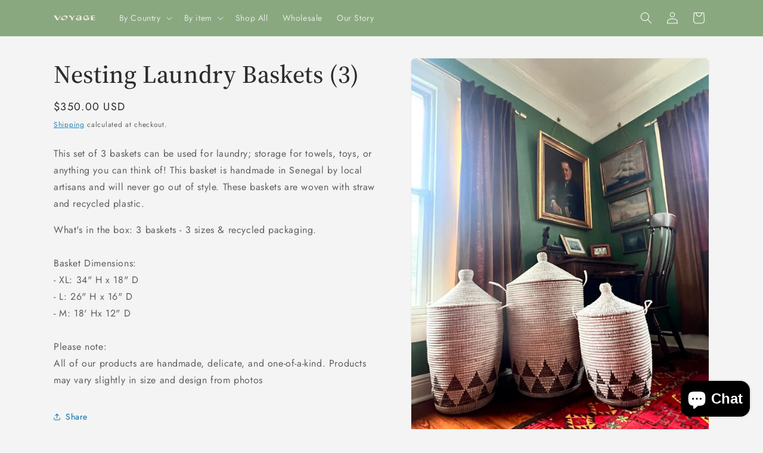

--- FILE ---
content_type: text/html; charset=utf-8
request_url: https://www.levoyagedecor.com/products/nesting-laundry-baskets-1
body_size: 38656
content:
<!doctype html>
<html class="js" lang="en">
  <head>
    <meta charset="utf-8">
    <meta http-equiv="X-UA-Compatible" content="IE=edge">
    <meta name="viewport" content="width=device-width,initial-scale=1">
    <meta name="theme-color" content="">
    <link rel="canonical" href="https://www.voyage-living.com/products/nesting-laundry-baskets-1"><link rel="icon" type="image/png" href="//www.levoyagedecor.com/cdn/shop/files/blue_stamp_w_background.png?crop=center&height=32&v=1653244963&width=32"><link rel="preconnect" href="https://fonts.shopifycdn.com" crossorigin><title>
      Baskets - Home Decor, Handmade in West Africa, Laundry Basket/Storage
 &ndash; Voyage</title>

    
      <meta name="description" content="This set of 3 baskets can be used for laundry; storage for towels, toys, or anything you can think of! This basket is handmade in Senegal by local artisans and will never go out of style. These baskets are woven with straw and recycled plastic.">
    

    

<meta property="og:site_name" content="Voyage">
<meta property="og:url" content="https://www.voyage-living.com/products/nesting-laundry-baskets-1">
<meta property="og:title" content="Baskets - Home Decor, Handmade in West Africa, Laundry Basket/Storage">
<meta property="og:type" content="product">
<meta property="og:description" content="This set of 3 baskets can be used for laundry; storage for towels, toys, or anything you can think of! This basket is handmade in Senegal by local artisans and will never go out of style. These baskets are woven with straw and recycled plastic."><meta property="og:image" content="http://www.levoyagedecor.com/cdn/shop/files/IMG_2407_83142a79-d125-4dac-a77c-8f2d42874afd.jpg?v=1725401744">
  <meta property="og:image:secure_url" content="https://www.levoyagedecor.com/cdn/shop/files/IMG_2407_83142a79-d125-4dac-a77c-8f2d42874afd.jpg?v=1725401744">
  <meta property="og:image:width" content="3024">
  <meta property="og:image:height" content="4032"><meta property="og:price:amount" content="350.00">
  <meta property="og:price:currency" content="USD"><meta name="twitter:card" content="summary_large_image">
<meta name="twitter:title" content="Baskets - Home Decor, Handmade in West Africa, Laundry Basket/Storage">
<meta name="twitter:description" content="This set of 3 baskets can be used for laundry; storage for towels, toys, or anything you can think of! This basket is handmade in Senegal by local artisans and will never go out of style. These baskets are woven with straw and recycled plastic.">


    <script src="//www.levoyagedecor.com/cdn/shop/t/13/assets/constants.js?v=132983761750457495441728763799" defer="defer"></script>
    <script src="//www.levoyagedecor.com/cdn/shop/t/13/assets/pubsub.js?v=158357773527763999511728763801" defer="defer"></script>
    <script src="//www.levoyagedecor.com/cdn/shop/t/13/assets/global.js?v=152862011079830610291728763800" defer="defer"></script>
    <script src="//www.levoyagedecor.com/cdn/shop/t/13/assets/details-disclosure.js?v=13653116266235556501728763800" defer="defer"></script>
    <script src="//www.levoyagedecor.com/cdn/shop/t/13/assets/details-modal.js?v=25581673532751508451728763800" defer="defer"></script>
    <script src="//www.levoyagedecor.com/cdn/shop/t/13/assets/search-form.js?v=133129549252120666541728763801" defer="defer"></script><script src="//www.levoyagedecor.com/cdn/shop/t/13/assets/animations.js?v=88693664871331136111728763799" defer="defer"></script><script>window.performance && window.performance.mark && window.performance.mark('shopify.content_for_header.start');</script><meta name="google-site-verification" content="IqawAFCBnf-U8G-mWFOLcm_hvrGV98zjPFiJxtsQ7r0">
<meta name="facebook-domain-verification" content="rzujpo4v4cmhsmbr8hnozpoov237d7">
<meta name="google-site-verification" content="IqawAFCBnf-U8G-mWFOLcm_hvrGV98zjPFiJxtsQ7r0">
<meta id="shopify-digital-wallet" name="shopify-digital-wallet" content="/27540029475/digital_wallets/dialog">
<meta name="shopify-checkout-api-token" content="8b4324231c6229e3fddaf791f4578d86">
<meta id="in-context-paypal-metadata" data-shop-id="27540029475" data-venmo-supported="false" data-environment="production" data-locale="en_US" data-paypal-v4="true" data-currency="USD">
<link rel="alternate" type="application/json+oembed" href="https://www.voyage-living.com/products/nesting-laundry-baskets-1.oembed">
<script async="async" src="/checkouts/internal/preloads.js?locale=en-US"></script>
<link rel="preconnect" href="https://shop.app" crossorigin="anonymous">
<script async="async" src="https://shop.app/checkouts/internal/preloads.js?locale=en-US&shop_id=27540029475" crossorigin="anonymous"></script>
<script id="apple-pay-shop-capabilities" type="application/json">{"shopId":27540029475,"countryCode":"US","currencyCode":"USD","merchantCapabilities":["supports3DS"],"merchantId":"gid:\/\/shopify\/Shop\/27540029475","merchantName":"Voyage","requiredBillingContactFields":["postalAddress","email"],"requiredShippingContactFields":["postalAddress","email"],"shippingType":"shipping","supportedNetworks":["visa","masterCard","amex","discover","elo","jcb"],"total":{"type":"pending","label":"Voyage","amount":"1.00"},"shopifyPaymentsEnabled":true,"supportsSubscriptions":true}</script>
<script id="shopify-features" type="application/json">{"accessToken":"8b4324231c6229e3fddaf791f4578d86","betas":["rich-media-storefront-analytics"],"domain":"www.levoyagedecor.com","predictiveSearch":true,"shopId":27540029475,"locale":"en"}</script>
<script>var Shopify = Shopify || {};
Shopify.shop = "maison-voyage.myshopify.com";
Shopify.locale = "en";
Shopify.currency = {"active":"USD","rate":"1.0"};
Shopify.country = "US";
Shopify.theme = {"name":"Updated copy of Trade","id":159798525987,"schema_name":"Trade","schema_version":"15.2.0","theme_store_id":2699,"role":"main"};
Shopify.theme.handle = "null";
Shopify.theme.style = {"id":null,"handle":null};
Shopify.cdnHost = "www.levoyagedecor.com/cdn";
Shopify.routes = Shopify.routes || {};
Shopify.routes.root = "/";</script>
<script type="module">!function(o){(o.Shopify=o.Shopify||{}).modules=!0}(window);</script>
<script>!function(o){function n(){var o=[];function n(){o.push(Array.prototype.slice.apply(arguments))}return n.q=o,n}var t=o.Shopify=o.Shopify||{};t.loadFeatures=n(),t.autoloadFeatures=n()}(window);</script>
<script>
  window.ShopifyPay = window.ShopifyPay || {};
  window.ShopifyPay.apiHost = "shop.app\/pay";
  window.ShopifyPay.redirectState = null;
</script>
<script id="shop-js-analytics" type="application/json">{"pageType":"product"}</script>
<script defer="defer" async type="module" src="//www.levoyagedecor.com/cdn/shopifycloud/shop-js/modules/v2/client.init-shop-cart-sync_BT-GjEfc.en.esm.js"></script>
<script defer="defer" async type="module" src="//www.levoyagedecor.com/cdn/shopifycloud/shop-js/modules/v2/chunk.common_D58fp_Oc.esm.js"></script>
<script defer="defer" async type="module" src="//www.levoyagedecor.com/cdn/shopifycloud/shop-js/modules/v2/chunk.modal_xMitdFEc.esm.js"></script>
<script type="module">
  await import("//www.levoyagedecor.com/cdn/shopifycloud/shop-js/modules/v2/client.init-shop-cart-sync_BT-GjEfc.en.esm.js");
await import("//www.levoyagedecor.com/cdn/shopifycloud/shop-js/modules/v2/chunk.common_D58fp_Oc.esm.js");
await import("//www.levoyagedecor.com/cdn/shopifycloud/shop-js/modules/v2/chunk.modal_xMitdFEc.esm.js");

  window.Shopify.SignInWithShop?.initShopCartSync?.({"fedCMEnabled":true,"windoidEnabled":true});

</script>
<script defer="defer" async type="module" src="//www.levoyagedecor.com/cdn/shopifycloud/shop-js/modules/v2/client.payment-terms_Ci9AEqFq.en.esm.js"></script>
<script defer="defer" async type="module" src="//www.levoyagedecor.com/cdn/shopifycloud/shop-js/modules/v2/chunk.common_D58fp_Oc.esm.js"></script>
<script defer="defer" async type="module" src="//www.levoyagedecor.com/cdn/shopifycloud/shop-js/modules/v2/chunk.modal_xMitdFEc.esm.js"></script>
<script type="module">
  await import("//www.levoyagedecor.com/cdn/shopifycloud/shop-js/modules/v2/client.payment-terms_Ci9AEqFq.en.esm.js");
await import("//www.levoyagedecor.com/cdn/shopifycloud/shop-js/modules/v2/chunk.common_D58fp_Oc.esm.js");
await import("//www.levoyagedecor.com/cdn/shopifycloud/shop-js/modules/v2/chunk.modal_xMitdFEc.esm.js");

  
</script>
<script>
  window.Shopify = window.Shopify || {};
  if (!window.Shopify.featureAssets) window.Shopify.featureAssets = {};
  window.Shopify.featureAssets['shop-js'] = {"shop-cart-sync":["modules/v2/client.shop-cart-sync_DZOKe7Ll.en.esm.js","modules/v2/chunk.common_D58fp_Oc.esm.js","modules/v2/chunk.modal_xMitdFEc.esm.js"],"init-fed-cm":["modules/v2/client.init-fed-cm_B6oLuCjv.en.esm.js","modules/v2/chunk.common_D58fp_Oc.esm.js","modules/v2/chunk.modal_xMitdFEc.esm.js"],"shop-cash-offers":["modules/v2/client.shop-cash-offers_D2sdYoxE.en.esm.js","modules/v2/chunk.common_D58fp_Oc.esm.js","modules/v2/chunk.modal_xMitdFEc.esm.js"],"shop-login-button":["modules/v2/client.shop-login-button_QeVjl5Y3.en.esm.js","modules/v2/chunk.common_D58fp_Oc.esm.js","modules/v2/chunk.modal_xMitdFEc.esm.js"],"pay-button":["modules/v2/client.pay-button_DXTOsIq6.en.esm.js","modules/v2/chunk.common_D58fp_Oc.esm.js","modules/v2/chunk.modal_xMitdFEc.esm.js"],"shop-button":["modules/v2/client.shop-button_DQZHx9pm.en.esm.js","modules/v2/chunk.common_D58fp_Oc.esm.js","modules/v2/chunk.modal_xMitdFEc.esm.js"],"avatar":["modules/v2/client.avatar_BTnouDA3.en.esm.js"],"init-windoid":["modules/v2/client.init-windoid_CR1B-cfM.en.esm.js","modules/v2/chunk.common_D58fp_Oc.esm.js","modules/v2/chunk.modal_xMitdFEc.esm.js"],"init-shop-for-new-customer-accounts":["modules/v2/client.init-shop-for-new-customer-accounts_C_vY_xzh.en.esm.js","modules/v2/client.shop-login-button_QeVjl5Y3.en.esm.js","modules/v2/chunk.common_D58fp_Oc.esm.js","modules/v2/chunk.modal_xMitdFEc.esm.js"],"init-shop-email-lookup-coordinator":["modules/v2/client.init-shop-email-lookup-coordinator_BI7n9ZSv.en.esm.js","modules/v2/chunk.common_D58fp_Oc.esm.js","modules/v2/chunk.modal_xMitdFEc.esm.js"],"init-shop-cart-sync":["modules/v2/client.init-shop-cart-sync_BT-GjEfc.en.esm.js","modules/v2/chunk.common_D58fp_Oc.esm.js","modules/v2/chunk.modal_xMitdFEc.esm.js"],"shop-toast-manager":["modules/v2/client.shop-toast-manager_DiYdP3xc.en.esm.js","modules/v2/chunk.common_D58fp_Oc.esm.js","modules/v2/chunk.modal_xMitdFEc.esm.js"],"init-customer-accounts":["modules/v2/client.init-customer-accounts_D9ZNqS-Q.en.esm.js","modules/v2/client.shop-login-button_QeVjl5Y3.en.esm.js","modules/v2/chunk.common_D58fp_Oc.esm.js","modules/v2/chunk.modal_xMitdFEc.esm.js"],"init-customer-accounts-sign-up":["modules/v2/client.init-customer-accounts-sign-up_iGw4briv.en.esm.js","modules/v2/client.shop-login-button_QeVjl5Y3.en.esm.js","modules/v2/chunk.common_D58fp_Oc.esm.js","modules/v2/chunk.modal_xMitdFEc.esm.js"],"shop-follow-button":["modules/v2/client.shop-follow-button_CqMgW2wH.en.esm.js","modules/v2/chunk.common_D58fp_Oc.esm.js","modules/v2/chunk.modal_xMitdFEc.esm.js"],"checkout-modal":["modules/v2/client.checkout-modal_xHeaAweL.en.esm.js","modules/v2/chunk.common_D58fp_Oc.esm.js","modules/v2/chunk.modal_xMitdFEc.esm.js"],"shop-login":["modules/v2/client.shop-login_D91U-Q7h.en.esm.js","modules/v2/chunk.common_D58fp_Oc.esm.js","modules/v2/chunk.modal_xMitdFEc.esm.js"],"lead-capture":["modules/v2/client.lead-capture_BJmE1dJe.en.esm.js","modules/v2/chunk.common_D58fp_Oc.esm.js","modules/v2/chunk.modal_xMitdFEc.esm.js"],"payment-terms":["modules/v2/client.payment-terms_Ci9AEqFq.en.esm.js","modules/v2/chunk.common_D58fp_Oc.esm.js","modules/v2/chunk.modal_xMitdFEc.esm.js"]};
</script>
<script id="__st">var __st={"a":27540029475,"offset":-21600,"reqid":"63830747-8148-421b-bd8d-5c0b5b83e455-1769152284","pageurl":"www.levoyagedecor.com\/products\/nesting-laundry-baskets-1","u":"d66efa12857b","p":"product","rtyp":"product","rid":6667748900899};</script>
<script>window.ShopifyPaypalV4VisibilityTracking = true;</script>
<script id="captcha-bootstrap">!function(){'use strict';const t='contact',e='account',n='new_comment',o=[[t,t],['blogs',n],['comments',n],[t,'customer']],c=[[e,'customer_login'],[e,'guest_login'],[e,'recover_customer_password'],[e,'create_customer']],r=t=>t.map((([t,e])=>`form[action*='/${t}']:not([data-nocaptcha='true']) input[name='form_type'][value='${e}']`)).join(','),a=t=>()=>t?[...document.querySelectorAll(t)].map((t=>t.form)):[];function s(){const t=[...o],e=r(t);return a(e)}const i='password',u='form_key',d=['recaptcha-v3-token','g-recaptcha-response','h-captcha-response',i],f=()=>{try{return window.sessionStorage}catch{return}},m='__shopify_v',_=t=>t.elements[u];function p(t,e,n=!1){try{const o=window.sessionStorage,c=JSON.parse(o.getItem(e)),{data:r}=function(t){const{data:e,action:n}=t;return t[m]||n?{data:e,action:n}:{data:t,action:n}}(c);for(const[e,n]of Object.entries(r))t.elements[e]&&(t.elements[e].value=n);n&&o.removeItem(e)}catch(o){console.error('form repopulation failed',{error:o})}}const l='form_type',E='cptcha';function T(t){t.dataset[E]=!0}const w=window,h=w.document,L='Shopify',v='ce_forms',y='captcha';let A=!1;((t,e)=>{const n=(g='f06e6c50-85a8-45c8-87d0-21a2b65856fe',I='https://cdn.shopify.com/shopifycloud/storefront-forms-hcaptcha/ce_storefront_forms_captcha_hcaptcha.v1.5.2.iife.js',D={infoText:'Protected by hCaptcha',privacyText:'Privacy',termsText:'Terms'},(t,e,n)=>{const o=w[L][v],c=o.bindForm;if(c)return c(t,g,e,D).then(n);var r;o.q.push([[t,g,e,D],n]),r=I,A||(h.body.append(Object.assign(h.createElement('script'),{id:'captcha-provider',async:!0,src:r})),A=!0)});var g,I,D;w[L]=w[L]||{},w[L][v]=w[L][v]||{},w[L][v].q=[],w[L][y]=w[L][y]||{},w[L][y].protect=function(t,e){n(t,void 0,e),T(t)},Object.freeze(w[L][y]),function(t,e,n,w,h,L){const[v,y,A,g]=function(t,e,n){const i=e?o:[],u=t?c:[],d=[...i,...u],f=r(d),m=r(i),_=r(d.filter((([t,e])=>n.includes(e))));return[a(f),a(m),a(_),s()]}(w,h,L),I=t=>{const e=t.target;return e instanceof HTMLFormElement?e:e&&e.form},D=t=>v().includes(t);t.addEventListener('submit',(t=>{const e=I(t);if(!e)return;const n=D(e)&&!e.dataset.hcaptchaBound&&!e.dataset.recaptchaBound,o=_(e),c=g().includes(e)&&(!o||!o.value);(n||c)&&t.preventDefault(),c&&!n&&(function(t){try{if(!f())return;!function(t){const e=f();if(!e)return;const n=_(t);if(!n)return;const o=n.value;o&&e.removeItem(o)}(t);const e=Array.from(Array(32),(()=>Math.random().toString(36)[2])).join('');!function(t,e){_(t)||t.append(Object.assign(document.createElement('input'),{type:'hidden',name:u})),t.elements[u].value=e}(t,e),function(t,e){const n=f();if(!n)return;const o=[...t.querySelectorAll(`input[type='${i}']`)].map((({name:t})=>t)),c=[...d,...o],r={};for(const[a,s]of new FormData(t).entries())c.includes(a)||(r[a]=s);n.setItem(e,JSON.stringify({[m]:1,action:t.action,data:r}))}(t,e)}catch(e){console.error('failed to persist form',e)}}(e),e.submit())}));const S=(t,e)=>{t&&!t.dataset[E]&&(n(t,e.some((e=>e===t))),T(t))};for(const o of['focusin','change'])t.addEventListener(o,(t=>{const e=I(t);D(e)&&S(e,y())}));const B=e.get('form_key'),M=e.get(l),P=B&&M;t.addEventListener('DOMContentLoaded',(()=>{const t=y();if(P)for(const e of t)e.elements[l].value===M&&p(e,B);[...new Set([...A(),...v().filter((t=>'true'===t.dataset.shopifyCaptcha))])].forEach((e=>S(e,t)))}))}(h,new URLSearchParams(w.location.search),n,t,e,['guest_login'])})(!0,!0)}();</script>
<script integrity="sha256-4kQ18oKyAcykRKYeNunJcIwy7WH5gtpwJnB7kiuLZ1E=" data-source-attribution="shopify.loadfeatures" defer="defer" src="//www.levoyagedecor.com/cdn/shopifycloud/storefront/assets/storefront/load_feature-a0a9edcb.js" crossorigin="anonymous"></script>
<script crossorigin="anonymous" defer="defer" src="//www.levoyagedecor.com/cdn/shopifycloud/storefront/assets/shopify_pay/storefront-65b4c6d7.js?v=20250812"></script>
<script data-source-attribution="shopify.dynamic_checkout.dynamic.init">var Shopify=Shopify||{};Shopify.PaymentButton=Shopify.PaymentButton||{isStorefrontPortableWallets:!0,init:function(){window.Shopify.PaymentButton.init=function(){};var t=document.createElement("script");t.src="https://www.levoyagedecor.com/cdn/shopifycloud/portable-wallets/latest/portable-wallets.en.js",t.type="module",document.head.appendChild(t)}};
</script>
<script data-source-attribution="shopify.dynamic_checkout.buyer_consent">
  function portableWalletsHideBuyerConsent(e){var t=document.getElementById("shopify-buyer-consent"),n=document.getElementById("shopify-subscription-policy-button");t&&n&&(t.classList.add("hidden"),t.setAttribute("aria-hidden","true"),n.removeEventListener("click",e))}function portableWalletsShowBuyerConsent(e){var t=document.getElementById("shopify-buyer-consent"),n=document.getElementById("shopify-subscription-policy-button");t&&n&&(t.classList.remove("hidden"),t.removeAttribute("aria-hidden"),n.addEventListener("click",e))}window.Shopify?.PaymentButton&&(window.Shopify.PaymentButton.hideBuyerConsent=portableWalletsHideBuyerConsent,window.Shopify.PaymentButton.showBuyerConsent=portableWalletsShowBuyerConsent);
</script>
<script data-source-attribution="shopify.dynamic_checkout.cart.bootstrap">document.addEventListener("DOMContentLoaded",(function(){function t(){return document.querySelector("shopify-accelerated-checkout-cart, shopify-accelerated-checkout")}if(t())Shopify.PaymentButton.init();else{new MutationObserver((function(e,n){t()&&(Shopify.PaymentButton.init(),n.disconnect())})).observe(document.body,{childList:!0,subtree:!0})}}));
</script>
<link id="shopify-accelerated-checkout-styles" rel="stylesheet" media="screen" href="https://www.levoyagedecor.com/cdn/shopifycloud/portable-wallets/latest/accelerated-checkout-backwards-compat.css" crossorigin="anonymous">
<style id="shopify-accelerated-checkout-cart">
        #shopify-buyer-consent {
  margin-top: 1em;
  display: inline-block;
  width: 100%;
}

#shopify-buyer-consent.hidden {
  display: none;
}

#shopify-subscription-policy-button {
  background: none;
  border: none;
  padding: 0;
  text-decoration: underline;
  font-size: inherit;
  cursor: pointer;
}

#shopify-subscription-policy-button::before {
  box-shadow: none;
}

      </style>
<script id="sections-script" data-sections="header" defer="defer" src="//www.levoyagedecor.com/cdn/shop/t/13/compiled_assets/scripts.js?v=2485"></script>
<script>window.performance && window.performance.mark && window.performance.mark('shopify.content_for_header.end');</script>


    <style data-shopify>
      @font-face {
  font-family: Jost;
  font-weight: 400;
  font-style: normal;
  font-display: swap;
  src: url("//www.levoyagedecor.com/cdn/fonts/jost/jost_n4.d47a1b6347ce4a4c9f437608011273009d91f2b7.woff2") format("woff2"),
       url("//www.levoyagedecor.com/cdn/fonts/jost/jost_n4.791c46290e672b3f85c3d1c651ef2efa3819eadd.woff") format("woff");
}

      @font-face {
  font-family: Jost;
  font-weight: 700;
  font-style: normal;
  font-display: swap;
  src: url("//www.levoyagedecor.com/cdn/fonts/jost/jost_n7.921dc18c13fa0b0c94c5e2517ffe06139c3615a3.woff2") format("woff2"),
       url("//www.levoyagedecor.com/cdn/fonts/jost/jost_n7.cbfc16c98c1e195f46c536e775e4e959c5f2f22b.woff") format("woff");
}

      @font-face {
  font-family: Jost;
  font-weight: 400;
  font-style: italic;
  font-display: swap;
  src: url("//www.levoyagedecor.com/cdn/fonts/jost/jost_i4.b690098389649750ada222b9763d55796c5283a5.woff2") format("woff2"),
       url("//www.levoyagedecor.com/cdn/fonts/jost/jost_i4.fd766415a47e50b9e391ae7ec04e2ae25e7e28b0.woff") format("woff");
}

      @font-face {
  font-family: Jost;
  font-weight: 700;
  font-style: italic;
  font-display: swap;
  src: url("//www.levoyagedecor.com/cdn/fonts/jost/jost_i7.d8201b854e41e19d7ed9b1a31fe4fe71deea6d3f.woff2") format("woff2"),
       url("//www.levoyagedecor.com/cdn/fonts/jost/jost_i7.eae515c34e26b6c853efddc3fc0c552e0de63757.woff") format("woff");
}

      @font-face {
  font-family: "Source Serif 4";
  font-weight: 500;
  font-style: normal;
  font-display: swap;
  src: url("//www.levoyagedecor.com/cdn/fonts/source_serif_4/sourceserif4_n5.66195e19da512871e13720719446b02eb0ad6d08.woff2") format("woff2"),
       url("//www.levoyagedecor.com/cdn/fonts/source_serif_4/sourceserif4_n5.7190fbb7deb53a7711fe3457e449d3c716a05f42.woff") format("woff");
}


      
        :root,
        .color-scheme-1 {
          --color-background: 244,244,244;
        
          --gradient-background: #f4f4f4;
        

        

        --color-foreground: 43,44,45;
        --color-background-contrast: 180,180,180;
        --color-shadow: 0,17,40;
        --color-button: 0,109,174;
        --color-button-text: 255,255,255;
        --color-secondary-button: 244,244,244;
        --color-secondary-button-text: 0,109,174;
        --color-link: 0,109,174;
        --color-badge-foreground: 43,44,45;
        --color-badge-background: 244,244,244;
        --color-badge-border: 43,44,45;
        --payment-terms-background-color: rgb(244 244 244);
      }
      
        
        .color-scheme-2 {
          --color-background: 255,255,255;
        
          --gradient-background: #ffffff;
        

        

        --color-foreground: 38,38,38;
        --color-background-contrast: 191,191,191;
        --color-shadow: 0,17,40;
        --color-button: 0,109,174;
        --color-button-text: 255,255,255;
        --color-secondary-button: 255,255,255;
        --color-secondary-button-text: 0,109,174;
        --color-link: 0,109,174;
        --color-badge-foreground: 38,38,38;
        --color-badge-background: 255,255,255;
        --color-badge-border: 38,38,38;
        --payment-terms-background-color: rgb(255 255 255);
      }
      
        
        .color-scheme-3 {
          --color-background: 244,233,216;
        
          --gradient-background: #f4e9d8;
        

        

        --color-foreground: 38,38,38;
        --color-background-contrast: 216,177,117;
        --color-shadow: 0,17,40;
        --color-button: 138,168,128;
        --color-button-text: 255,255,255;
        --color-secondary-button: 244,233,216;
        --color-secondary-button-text: 138,168,128;
        --color-link: 138,168,128;
        --color-badge-foreground: 38,38,38;
        --color-badge-background: 244,233,216;
        --color-badge-border: 38,38,38;
        --payment-terms-background-color: rgb(244 233 216);
      }
      
        
        .color-scheme-4 {
          --color-background: 138,168,128;
        
          --gradient-background: #8aa880;
        

        

        --color-foreground: 255,255,255;
        --color-background-contrast: 76,100,69;
        --color-shadow: 0,17,40;
        --color-button: 244,233,216;
        --color-button-text: 0,109,174;
        --color-secondary-button: 138,168,128;
        --color-secondary-button-text: 255,255,255;
        --color-link: 255,255,255;
        --color-badge-foreground: 255,255,255;
        --color-badge-background: 138,168,128;
        --color-badge-border: 255,255,255;
        --payment-terms-background-color: rgb(138 168 128);
      }
      
        
        .color-scheme-5 {
          --color-background: 255,255,255;
        
          --gradient-background: #ffffff;
        

        

        --color-foreground: 0,17,40;
        --color-background-contrast: 191,191,191;
        --color-shadow: 0,17,40;
        --color-button: 242,165,79;
        --color-button-text: 244,233,216;
        --color-secondary-button: 255,255,255;
        --color-secondary-button-text: 255,255,255;
        --color-link: 255,255,255;
        --color-badge-foreground: 0,17,40;
        --color-badge-background: 255,255,255;
        --color-badge-border: 0,17,40;
        --payment-terms-background-color: rgb(255 255 255);
      }
      

      body, .color-scheme-1, .color-scheme-2, .color-scheme-3, .color-scheme-4, .color-scheme-5 {
        color: rgba(var(--color-foreground), 0.75);
        background-color: rgb(var(--color-background));
      }

      :root {
        --font-body-family: Jost, sans-serif;
        --font-body-style: normal;
        --font-body-weight: 400;
        --font-body-weight-bold: 700;

        --font-heading-family: "Source Serif 4", serif;
        --font-heading-style: normal;
        --font-heading-weight: 500;

        --font-body-scale: 1.0;
        --font-heading-scale: 1.05;

        --media-padding: px;
        --media-border-opacity: 0.05;
        --media-border-width: 1px;
        --media-radius: 8px;
        --media-shadow-opacity: 0.0;
        --media-shadow-horizontal-offset: 0px;
        --media-shadow-vertical-offset: 4px;
        --media-shadow-blur-radius: 5px;
        --media-shadow-visible: 0;

        --page-width: 120rem;
        --page-width-margin: 0rem;

        --product-card-image-padding: 1.2rem;
        --product-card-corner-radius: 0.8rem;
        --product-card-text-alignment: left;
        --product-card-border-width: 0.0rem;
        --product-card-border-opacity: 0.1;
        --product-card-shadow-opacity: 0.0;
        --product-card-shadow-visible: 0;
        --product-card-shadow-horizontal-offset: 0.0rem;
        --product-card-shadow-vertical-offset: 0.4rem;
        --product-card-shadow-blur-radius: 0.5rem;

        --collection-card-image-padding: 0.0rem;
        --collection-card-corner-radius: 0.8rem;
        --collection-card-text-alignment: left;
        --collection-card-border-width: 0.0rem;
        --collection-card-border-opacity: 0.1;
        --collection-card-shadow-opacity: 0.0;
        --collection-card-shadow-visible: 0;
        --collection-card-shadow-horizontal-offset: 0.0rem;
        --collection-card-shadow-vertical-offset: 0.4rem;
        --collection-card-shadow-blur-radius: 0.5rem;

        --blog-card-image-padding: 0.0rem;
        --blog-card-corner-radius: 0.8rem;
        --blog-card-text-alignment: left;
        --blog-card-border-width: 0.0rem;
        --blog-card-border-opacity: 0.1;
        --blog-card-shadow-opacity: 0.0;
        --blog-card-shadow-visible: 0;
        --blog-card-shadow-horizontal-offset: 0.0rem;
        --blog-card-shadow-vertical-offset: 0.4rem;
        --blog-card-shadow-blur-radius: 0.5rem;

        --badge-corner-radius: 4.0rem;

        --popup-border-width: 1px;
        --popup-border-opacity: 0.1;
        --popup-corner-radius: 8px;
        --popup-shadow-opacity: 0.05;
        --popup-shadow-horizontal-offset: 0px;
        --popup-shadow-vertical-offset: 4px;
        --popup-shadow-blur-radius: 5px;

        --drawer-border-width: 1px;
        --drawer-border-opacity: 0.1;
        --drawer-shadow-opacity: 0.0;
        --drawer-shadow-horizontal-offset: 0px;
        --drawer-shadow-vertical-offset: 4px;
        --drawer-shadow-blur-radius: 5px;

        --spacing-sections-desktop: 0px;
        --spacing-sections-mobile: 0px;

        --grid-desktop-vertical-spacing: 12px;
        --grid-desktop-horizontal-spacing: 12px;
        --grid-mobile-vertical-spacing: 6px;
        --grid-mobile-horizontal-spacing: 6px;

        --text-boxes-border-opacity: 0.1;
        --text-boxes-border-width: 0px;
        --text-boxes-radius: 8px;
        --text-boxes-shadow-opacity: 0.0;
        --text-boxes-shadow-visible: 0;
        --text-boxes-shadow-horizontal-offset: 0px;
        --text-boxes-shadow-vertical-offset: 4px;
        --text-boxes-shadow-blur-radius: 5px;

        --buttons-radius: 6px;
        --buttons-radius-outset: 7px;
        --buttons-border-width: 1px;
        --buttons-border-opacity: 1.0;
        --buttons-shadow-opacity: 0.0;
        --buttons-shadow-visible: 0;
        --buttons-shadow-horizontal-offset: 0px;
        --buttons-shadow-vertical-offset: 4px;
        --buttons-shadow-blur-radius: 5px;
        --buttons-border-offset: 0.3px;

        --inputs-radius: 6px;
        --inputs-border-width: 1px;
        --inputs-border-opacity: 0.55;
        --inputs-shadow-opacity: 0.0;
        --inputs-shadow-horizontal-offset: 0px;
        --inputs-margin-offset: 0px;
        --inputs-shadow-vertical-offset: 4px;
        --inputs-shadow-blur-radius: 5px;
        --inputs-radius-outset: 7px;

        --variant-pills-radius: 40px;
        --variant-pills-border-width: 1px;
        --variant-pills-border-opacity: 0.55;
        --variant-pills-shadow-opacity: 0.0;
        --variant-pills-shadow-horizontal-offset: 0px;
        --variant-pills-shadow-vertical-offset: 4px;
        --variant-pills-shadow-blur-radius: 5px;
      }

      *,
      *::before,
      *::after {
        box-sizing: inherit;
      }

      html {
        box-sizing: border-box;
        font-size: calc(var(--font-body-scale) * 62.5%);
        height: 100%;
      }

      body {
        display: grid;
        grid-template-rows: auto auto 1fr auto;
        grid-template-columns: 100%;
        min-height: 100%;
        margin: 0;
        font-size: 1.5rem;
        letter-spacing: 0.06rem;
        line-height: calc(1 + 0.8 / var(--font-body-scale));
        font-family: var(--font-body-family);
        font-style: var(--font-body-style);
        font-weight: var(--font-body-weight);
      }

      @media screen and (min-width: 750px) {
        body {
          font-size: 1.6rem;
        }
      }
    </style>

    <link href="//www.levoyagedecor.com/cdn/shop/t/13/assets/base.css?v=159841507637079171801728763799" rel="stylesheet" type="text/css" media="all" />
    <link rel="stylesheet" href="//www.levoyagedecor.com/cdn/shop/t/13/assets/component-cart-items.css?v=123238115697927560811728763799" media="print" onload="this.media='all'">
      <link rel="preload" as="font" href="//www.levoyagedecor.com/cdn/fonts/jost/jost_n4.d47a1b6347ce4a4c9f437608011273009d91f2b7.woff2" type="font/woff2" crossorigin>
      

      <link rel="preload" as="font" href="//www.levoyagedecor.com/cdn/fonts/source_serif_4/sourceserif4_n5.66195e19da512871e13720719446b02eb0ad6d08.woff2" type="font/woff2" crossorigin>
      
<link
        rel="stylesheet"
        href="//www.levoyagedecor.com/cdn/shop/t/13/assets/component-predictive-search.css?v=118923337488134913561728763799"
        media="print"
        onload="this.media='all'"
      ><script>
      if (Shopify.designMode) {
        document.documentElement.classList.add('shopify-design-mode');
      }
    </script>
  <!-- BEGIN app block: shopify://apps/essential-announcer/blocks/app-embed/93b5429f-c8d6-4c33-ae14-250fd84f361b --><script>
  
    window.essentialAnnouncementConfigs = [{"id":"9886bdeb-fccc-4e67-a6f4-b4be71716d31","createdAt":"2025-11-22T15:35:20.882+00:00","name":"BLACK FRIDAY","title":"Shop 40% off our Black Friday Collection Now - 12/1 ","subheading":"","style":{"icon":{"size":32,"originalColor":true,"color":{"hex":"#333333"},"background":{"hex":"#ffffff","alpha":0,"rgba":"rgba(255, 255, 255, 0)"},"cornerRadius":4},"selectedTemplate":"custom","position":"top-page","stickyBar":false,"backgroundType":"singleBackground","singleColor":"#484fff","gradientTurn":"90","gradientStart":"#DDDDDD","gradientEnd":"#FFFFFF","borderRadius":"0","borderSize":"0","borderColor":"#c5c8d1","titleSize":"18","titleColor":"#ffffff","font":"","subheadingSize":"14","subheadingColor":"#202223","buttonBackgroundColor":"#ff9200","buttonFontSize":"14","buttonFontColor":"#FFFFFF","buttonBorderRadius":"4","couponCodeButtonOutlineColor":"#202223","couponCodeButtonIconColor":"#202223","couponCodeButtonFontColor":"#ffffff","couponCodeButtonFontSize":"16","couponCodeButtonBorderRadius":"4","closeIconColor":"#6d7175","arrowIconColor":"#6d7175","spacing":{"insideTop":10,"insideBottom":10,"outsideTop":0,"outsideBottom":10}},"announcementType":"simple","announcementPlacement":"","published":true,"showOnProducts":[],"showOnCollections":[],"updatedAt":"2025-11-22T15:35:44.367+00:00","CTAType":"button","CTALink":"https://www.voyage-living.com/collections/black-friday-2025","closeButton":false,"buttonText":"Shop now!","announcements":[{"title":"Enjoy a 20% discount on all our products!","subheading":"","couponCode":"","CTAType":"button","buttonText":"Shop now!","CTALink":"","icon":"","id":638},{"title":"Enjoy a 20% discount on all our products!","subheading":"","couponCode":"","CTAType":"button","buttonText":"Shop now!","CTALink":"","icon":"","id":33}],"shop":"maison-voyage.myshopify.com","animationSpeed":80,"rotateDuration":4,"translations":[],"startDate":null,"endDate":"2025-12-02T05:59:00+00:00","icon":"","locationType":"","showInCountries":[],"showOnProductsInCollections":[],"type":"product-page","couponCode":""}];
  
  window.essentialAnnouncementMeta = {
    productCollections: [{"id":263586938915,"handle":"individual-home","updated_at":"2026-01-21T06:11:13-06:00","published_at":"2022-05-31T22:25:49-05:00","sort_order":"created-desc","template_suffix":"grid","published_scope":"global","title":"All Products","body_html":"\u003cp\u003eWe're thrilled to offer our products directly to you, ready and perfect for any home. Our current collection includes artisanal products from: Morocco, Colombia, Senegal, and Greece.\u003c\/p\u003e","image":{"created_at":"2022-05-31T22:31:13-05:00","alt":null,"width":1024,"height":1536,"src":"\/\/www.levoyagedecor.com\/cdn\/shop\/collections\/Voyage_-_Backdrop_Retouched-9.jpg?v=1728353464"}},{"id":156044820515,"handle":"baskets","updated_at":"2025-12-28T06:13:40-06:00","published_at":"2019-11-17T14:26:25-06:00","sort_order":"manual","template_suffix":"grid","published_scope":"global","title":"Baskets","body_html":"\u003cp\u003eThese baskets come from artisans in Senegal and Morocco. Look closely and you can see different techniques and styles, indicative of their country of origin. Their uses are endless and their style is timeless. Shop our favorite colors, styles and combinations below.\u003c\/p\u003e","image":{"created_at":"2019-11-19T14:56:36-06:00","alt":"Voyage, Our baskets are handwoven in Morocco","width":1875,"height":2500,"src":"\/\/www.levoyagedecor.com\/cdn\/shop\/collections\/unnamed-7.jpg?v=1728348693"}},{"id":468339392547,"handle":"black-friday-2025","updated_at":"2026-01-15T08:38:25-06:00","published_at":"2025-11-19T20:26:03-06:00","sort_order":"best-selling","template_suffix":"","published_scope":"global","title":"Black Friday 2025","body_html":"\u003cp\u003eShop our Black Friday Sale - 40% off all our favorite products from around the world!\u003c\/p\u003e\n\u003cp\u003eDiscount automatically applied at checkout Saturday 11\/22\/25 - Monday 12\/1\/25\u003c\/p\u003e"},{"id":265213411363,"handle":"senegal","updated_at":"2025-12-28T06:13:40-06:00","published_at":"2022-09-13T14:54:55-05:00","sort_order":"created-desc","template_suffix":"grid","published_scope":"global","title":"Senegal","body_html":"\u003cp\u003eEnjoy these handmade palm and recycled baskets, folding leather and wax cotton fabric fans, wax cotton computer cases from our artisans in Dakar, Senegal\u003c\/p\u003e","image":{"created_at":"2022-09-13T14:54:54-05:00","alt":null,"width":1667,"height":2500,"src":"\/\/www.levoyagedecor.com\/cdn\/shop\/collections\/Voyage-PitotHouse-4039.jpg?v=1663098895"}}],
    productData: {"id":6667748900899,"title":"Nesting Laundry Baskets (3)","handle":"nesting-laundry-baskets-1","description":"\u003cp\u003e\u003cspan\u003eThis set of 3 baskets can be used for laundry; storage for towels, toys, or anything you can think of! This basket is handmade in Senegal by local artisans and will never go out of style. These baskets are woven with straw and recycled plastic.\u003c\/span\u003e\u003c\/p\u003e\n\u003cp\u003e\u003cspan\u003eWhat's in the box: 3 baskets - 3 sizes \u0026amp; recycled packaging.\u003c\/span\u003e\u003cbr\u003e\u003cbr\u003e\u003cspan\u003eBasket Dimensions:\u003c\/span\u003e\u003cbr\u003e\u003cspan\u003e- XL: 34\" H x 18\" D \u003c\/span\u003e\u003cbr\u003e\u003cspan\u003e- L: 26\" H x 16\" D \u003c\/span\u003e\u003cbr\u003e\u003cspan\u003e- M: 18' Hx 12\" D\u003c\/span\u003e\u003cbr\u003e\u003cbr\u003e\u003cspan\u003ePlease note:\u003c\/span\u003e\u003cbr\u003e\u003cspan\u003eAll of our products are handmade, delicate, and one-of-a-kind. Products may vary slightly in size and design from photos\u003c\/span\u003e\u003c\/p\u003e","published_at":"2025-11-16T17:38:04-06:00","created_at":"2022-04-27T22:34:48-05:00","vendor":"Voyage","type":"","tags":["BASKET","BASKETS","FAIRE"],"price":35000,"price_min":35000,"price_max":35000,"available":true,"price_varies":false,"compare_at_price":null,"compare_at_price_min":0,"compare_at_price_max":0,"compare_at_price_varies":false,"variants":[{"id":40604219080739,"title":"Bottom Detail Geometric","option1":"Bottom Detail Geometric","option2":null,"option3":null,"sku":"","requires_shipping":true,"taxable":true,"featured_image":{"id":34296784420899,"product_id":6667748900899,"position":4,"created_at":"2025-05-09T16:00:31-05:00","updated_at":"2025-05-09T16:00:32-05:00","alt":null,"width":3024,"height":4032,"src":"\/\/www.levoyagedecor.com\/cdn\/shop\/files\/IMG_0801.jpg?v=1746824432","variant_ids":[40604219080739]},"available":true,"name":"Nesting Laundry Baskets (3) - Bottom Detail Geometric","public_title":"Bottom Detail Geometric","options":["Bottom Detail Geometric"],"price":35000,"weight":10659,"compare_at_price":null,"inventory_management":"shopify","barcode":"","featured_media":{"alt":null,"id":26703057682467,"position":4,"preview_image":{"aspect_ratio":0.75,"height":4032,"width":3024,"src":"\/\/www.levoyagedecor.com\/cdn\/shop\/files\/IMG_0801.jpg?v=1746824432"}},"requires_selling_plan":false,"selling_plan_allocations":[]},{"id":40604219113507,"title":"Plain\/ White","option1":"Plain\/ White","option2":null,"option3":null,"sku":"","requires_shipping":true,"taxable":true,"featured_image":{"id":33606586302499,"product_id":6667748900899,"position":1,"created_at":"2024-09-03T17:15:42-05:00","updated_at":"2024-09-03T17:15:44-05:00","alt":null,"width":3024,"height":4032,"src":"\/\/www.levoyagedecor.com\/cdn\/shop\/files\/IMG_2407_83142a79-d125-4dac-a77c-8f2d42874afd.jpg?v=1725401744","variant_ids":[40604219113507]},"available":true,"name":"Nesting Laundry Baskets (3) - Plain\/ White","public_title":"Plain\/ White","options":["Plain\/ White"],"price":35000,"weight":10659,"compare_at_price":null,"inventory_management":"shopify","barcode":"","featured_media":{"alt":null,"id":26109956620323,"position":1,"preview_image":{"aspect_ratio":0.75,"height":4032,"width":3024,"src":"\/\/www.levoyagedecor.com\/cdn\/shop\/files\/IMG_2407_83142a79-d125-4dac-a77c-8f2d42874afd.jpg?v=1725401744"}},"requires_selling_plan":false,"selling_plan_allocations":[]}],"images":["\/\/www.levoyagedecor.com\/cdn\/shop\/files\/IMG_2407_83142a79-d125-4dac-a77c-8f2d42874afd.jpg?v=1725401744","\/\/www.levoyagedecor.com\/cdn\/shop\/files\/IMG_2403_907aeab0-1586-4d1f-b92e-2d84bea04ca0.jpg?v=1728837960","\/\/www.levoyagedecor.com\/cdn\/shop\/files\/IMG_2411_5dd25626-71e8-4a3f-9bbb-ccd17f621d75.jpg?v=1728837960","\/\/www.levoyagedecor.com\/cdn\/shop\/files\/IMG_0801.jpg?v=1746824432","\/\/www.levoyagedecor.com\/cdn\/shop\/files\/IMG_0803.jpg?v=1746824430","\/\/www.levoyagedecor.com\/cdn\/shop\/files\/IMG_0805.jpg?v=1746824433"],"featured_image":"\/\/www.levoyagedecor.com\/cdn\/shop\/files\/IMG_2407_83142a79-d125-4dac-a77c-8f2d42874afd.jpg?v=1725401744","options":["Color"],"media":[{"alt":null,"id":26109956620323,"position":1,"preview_image":{"aspect_ratio":0.75,"height":4032,"width":3024,"src":"\/\/www.levoyagedecor.com\/cdn\/shop\/files\/IMG_2407_83142a79-d125-4dac-a77c-8f2d42874afd.jpg?v=1725401744"},"aspect_ratio":0.75,"height":4032,"media_type":"image","src":"\/\/www.levoyagedecor.com\/cdn\/shop\/files\/IMG_2407_83142a79-d125-4dac-a77c-8f2d42874afd.jpg?v=1725401744","width":3024},{"alt":"Baskets - 3 nesting sizes with design and handmade in West Africa","id":26109946855459,"position":2,"preview_image":{"aspect_ratio":0.75,"height":4032,"width":3024,"src":"\/\/www.levoyagedecor.com\/cdn\/shop\/files\/IMG_2403_907aeab0-1586-4d1f-b92e-2d84bea04ca0.jpg?v=1728837960"},"aspect_ratio":0.75,"height":4032,"media_type":"image","src":"\/\/www.levoyagedecor.com\/cdn\/shop\/files\/IMG_2403_907aeab0-1586-4d1f-b92e-2d84bea04ca0.jpg?v=1728837960","width":3024},{"alt":"Baskets - 3 nesting sizes with design and handmade in West Africa","id":26109949313059,"position":3,"preview_image":{"aspect_ratio":0.75,"height":4032,"width":3024,"src":"\/\/www.levoyagedecor.com\/cdn\/shop\/files\/IMG_2411_5dd25626-71e8-4a3f-9bbb-ccd17f621d75.jpg?v=1728837960"},"aspect_ratio":0.75,"height":4032,"media_type":"image","src":"\/\/www.levoyagedecor.com\/cdn\/shop\/files\/IMG_2411_5dd25626-71e8-4a3f-9bbb-ccd17f621d75.jpg?v=1728837960","width":3024},{"alt":null,"id":26703057682467,"position":4,"preview_image":{"aspect_ratio":0.75,"height":4032,"width":3024,"src":"\/\/www.levoyagedecor.com\/cdn\/shop\/files\/IMG_0801.jpg?v=1746824432"},"aspect_ratio":0.75,"height":4032,"media_type":"image","src":"\/\/www.levoyagedecor.com\/cdn\/shop\/files\/IMG_0801.jpg?v=1746824432","width":3024},{"alt":null,"id":26703057649699,"position":5,"preview_image":{"aspect_ratio":0.75,"height":4032,"width":3024,"src":"\/\/www.levoyagedecor.com\/cdn\/shop\/files\/IMG_0803.jpg?v=1746824430"},"aspect_ratio":0.75,"height":4032,"media_type":"image","src":"\/\/www.levoyagedecor.com\/cdn\/shop\/files\/IMG_0803.jpg?v=1746824430","width":3024},{"alt":null,"id":26703057715235,"position":6,"preview_image":{"aspect_ratio":0.75,"height":4032,"width":3024,"src":"\/\/www.levoyagedecor.com\/cdn\/shop\/files\/IMG_0805.jpg?v=1746824433"},"aspect_ratio":0.75,"height":4032,"media_type":"image","src":"\/\/www.levoyagedecor.com\/cdn\/shop\/files\/IMG_0805.jpg?v=1746824433","width":3024}],"requires_selling_plan":false,"selling_plan_groups":[],"content":"\u003cp\u003e\u003cspan\u003eThis set of 3 baskets can be used for laundry; storage for towels, toys, or anything you can think of! This basket is handmade in Senegal by local artisans and will never go out of style. These baskets are woven with straw and recycled plastic.\u003c\/span\u003e\u003c\/p\u003e\n\u003cp\u003e\u003cspan\u003eWhat's in the box: 3 baskets - 3 sizes \u0026amp; recycled packaging.\u003c\/span\u003e\u003cbr\u003e\u003cbr\u003e\u003cspan\u003eBasket Dimensions:\u003c\/span\u003e\u003cbr\u003e\u003cspan\u003e- XL: 34\" H x 18\" D \u003c\/span\u003e\u003cbr\u003e\u003cspan\u003e- L: 26\" H x 16\" D \u003c\/span\u003e\u003cbr\u003e\u003cspan\u003e- M: 18' Hx 12\" D\u003c\/span\u003e\u003cbr\u003e\u003cbr\u003e\u003cspan\u003ePlease note:\u003c\/span\u003e\u003cbr\u003e\u003cspan\u003eAll of our products are handmade, delicate, and one-of-a-kind. Products may vary slightly in size and design from photos\u003c\/span\u003e\u003c\/p\u003e"},
    templateName: "product",
    collectionId: null,
  };
</script>

 
<style>
.essential_annoucement_bar_wrapper {display: none;}
</style>


<script src="https://cdn.shopify.com/extensions/019b9d60-ed7c-7464-ac3f-9e23a48d54ca/essential-announcement-bar-74/assets/announcement-bar-essential-apps.js" defer></script>

<!-- END app block --><!-- BEGIN app block: shopify://apps/searchpie-seo-speed/blocks/sb-snippets/29f6c508-9bb9-4e93-9f98-b637b62f3552 --><!-- BEGIN app snippet: sb-meta-tags --><!-- SearchPie meta tags -->

<title>Nesting Laundry Baskets (3) | Voyage</title><meta name="description" content="This set of 3 baskets can be used for laundry; storage for towels, toys, or anything you can think of! This basket is handmade in Senegal by local artisans and will never go out of style. These baskets are woven with straw and recycled plastic.What's in the box: 3 baskets - 3 sizes &amp; recycled packaging.Basket Dimensions:- XL: 34" H x 18" D - L: 26" H x 16" D - M: 18' Hx 12" DPlease note:All of our products are handmade, delicate, and one-of-a-kind. Products may vary slightly in size and design from photos Voyage">
<!-- END SearchPie meta tags X --><!-- END app snippet -->



<!-- BEGIN app snippet: sb-detect-broken-link --><script></script><!-- END app snippet -->
<!-- BEGIN app snippet: internal-link --><script>
	
</script><!-- END app snippet -->
<!-- BEGIN app snippet: social-tags --><!-- SearchPie Social Tags -->


<!-- END SearchPie Social Tags --><!-- END app snippet -->
<!-- BEGIN app snippet: sb-nx -->

<!-- END app snippet -->
<!-- END SearchPie snippets -->
<!-- END app block --><!-- BEGIN app block: shopify://apps/blockify-fraud-filter/blocks/app_embed/2e3e0ba5-0e70-447a-9ec5-3bf76b5ef12e --> 
 
 
    <script>
        window.blockifyShopIdentifier = "maison-voyage.myshopify.com";
        window.ipBlockerMetafields = "{\"showOverlayByPass\":false,\"disableSpyExtensions\":false,\"blockUnknownBots\":false,\"activeApp\":true,\"blockByMetafield\":true,\"visitorAnalytic\":true,\"showWatermark\":true,\"token\":\"eyJhbGciOiJIUzI1NiIsInR5cCI6IkpXVCJ9.eyJpZGVudGlmaWVySWQiOiJtYWlzb24tdm95YWdlLm15c2hvcGlmeS5jb20iLCJpYXQiOjE3MTg3NDc3OTV9.M4NxjwJ-ooYJuxVohIacnerlnW7p2p6vv0Lv6Pbrw9E\"}";
        window.blockifyRules = "{\"whitelist\":[],\"blacklist\":[]}";
        window.ipblockerBlockTemplate = "{\"customCss\":\"#blockify---container{--bg-blockify: #fff;position:relative}#blockify---container::after{content:'';position:absolute;inset:0;background-repeat:no-repeat !important;background-size:cover !important;background:var(--bg-blockify);z-index:0}#blockify---container #blockify---container__inner{display:flex;flex-direction:column;align-items:center;position:relative;z-index:1}#blockify---container #blockify---container__inner #blockify-block-content{display:flex;flex-direction:column;align-items:center;text-align:center}#blockify---container #blockify---container__inner #blockify-block-content #blockify-block-superTitle{display:none !important}#blockify---container #blockify---container__inner #blockify-block-content #blockify-block-title{font-size:313%;font-weight:bold;margin-top:1em}@media only screen and (min-width: 768px) and (max-width: 1199px){#blockify---container #blockify---container__inner #blockify-block-content #blockify-block-title{font-size:188%}}@media only screen and (max-width: 767px){#blockify---container #blockify---container__inner #blockify-block-content #blockify-block-title{font-size:107%}}#blockify---container #blockify---container__inner #blockify-block-content #blockify-block-description{font-size:125%;margin:1.5em;line-height:1.5}@media only screen and (min-width: 768px) and (max-width: 1199px){#blockify---container #blockify---container__inner #blockify-block-content #blockify-block-description{font-size:88%}}@media only screen and (max-width: 767px){#blockify---container #blockify---container__inner #blockify-block-content #blockify-block-description{font-size:107%}}#blockify---container #blockify---container__inner #blockify-block-content #blockify-block-description #blockify-block-text-blink{display:none !important}#blockify---container #blockify---container__inner #blockify-logo-block-image{position:relative;width:400px;height:auto;max-height:300px}@media only screen and (max-width: 767px){#blockify---container #blockify---container__inner #blockify-logo-block-image{width:200px}}#blockify---container #blockify---container__inner #blockify-logo-block-image::before{content:'';display:block;padding-bottom:56.2%}#blockify---container #blockify---container__inner #blockify-logo-block-image img{position:absolute;top:0;left:0;width:100%;height:100%;object-fit:contain}\\n\",\"logoImage\":{\"active\":true,\"value\":\"https:\/\/storage.synctrack.io\/megamind-fraud\/assets\/default-thumbnail.png\",\"altText\":\"Red octagonal stop sign with a black hand symbol in the center, indicating a warning or prohibition\"},\"superTitle\":{\"active\":false,\"text\":\"403\",\"color\":\"#899df1\"},\"title\":{\"active\":true,\"text\":\"Access Denied\",\"color\":\"#000\"},\"description\":{\"active\":true,\"text\":\"The site owner may have set restrictions that prevent you from accessing the site. Please contact the site owner for access.\",\"color\":\"#000\"},\"background\":{\"active\":true,\"value\":\"#fff\",\"type\":\"1\",\"colorFrom\":null,\"colorTo\":null}}";

        
            window.blockifyProductCollections = [263586938915,156044820515,468339392547,265213411363];
        
    </script>
<link href="https://cdn.shopify.com/extensions/019bde6c-6f74-71a0-9e52-4539429898f4/blockify-shopify-288/assets/blockify-embed.min.js" as="script" type="text/javascript" rel="preload"><link href="https://cdn.shopify.com/extensions/019bde6c-6f74-71a0-9e52-4539429898f4/blockify-shopify-288/assets/prevent-bypass-script.min.js" as="script" type="text/javascript" rel="preload">
<script type="text/javascript">
    window.blockifyBaseUrl = 'https://fraud.blockifyapp.com/s/api';
    window.blockifyPublicUrl = 'https://fraud.blockifyapp.com/s/api/public';
    window.bucketUrl = 'https://storage.synctrack.io/megamind-fraud';
    window.storefrontApiUrl  = 'https://fraud.blockifyapp.com/p/api';
</script>
<script type="text/javascript">
  window.blockifyChecking = true;
</script>
<script id="blockifyScriptByPass" type="text/javascript" src=https://cdn.shopify.com/extensions/019bde6c-6f74-71a0-9e52-4539429898f4/blockify-shopify-288/assets/prevent-bypass-script.min.js async></script>
<script id="blockifyScriptTag" type="text/javascript" src=https://cdn.shopify.com/extensions/019bde6c-6f74-71a0-9e52-4539429898f4/blockify-shopify-288/assets/blockify-embed.min.js async></script>


<!-- END app block --><!-- BEGIN app block: shopify://apps/blocky-fraud-blocker/blocks/app-embed/aa25b3bf-c2c5-4359-aa61-7836c225c5a9 -->
<script async src="https://app.blocky-app.com/get_script/?shop_url=maison-voyage.myshopify.com"></script>


<!-- END app block --><!-- BEGIN app block: shopify://apps/storeseo/blocks/store_seo_meta/64b24496-16f9-4afc-a800-84e6acc4a36c --><!-- BEGIN app snippet: google_site_verification_meta --><!-- END app snippet --><!-- BEGIN app snippet: no_follow_no_index --><!-- END app snippet --><!-- BEGIN app snippet: social_media_preview --><!-- END app snippet --><!-- BEGIN app snippet: canonical_url --><!-- END app snippet --><!-- BEGIN app snippet: redirect_out_of_stock --><!-- END app snippet --><!-- BEGIN app snippet: local_seo --><!-- END app snippet --><!-- BEGIN app snippet: local_seo_breadcrumb -->
<!-- END app snippet --><!-- BEGIN app snippet: local_seo_collection -->
<!-- END app snippet --><!-- BEGIN app snippet: local_seo_blogs -->
<!-- END app snippet --><!-- BEGIN app snippet: local_seo_product -->
<!-- END app snippet --><!-- BEGIN app snippet: local_seo_product_faqs -->
  
  

  
    

<!-- END app snippet --><!-- BEGIN app snippet: local_seo_article --><!-- END app snippet --><!-- BEGIN app snippet: local_seo_organization -->
<!-- END app snippet --><!-- BEGIN app snippet: local_seo_local_business --><!-- END app snippet -->


<!-- END app block --><script src="https://cdn.shopify.com/extensions/e8878072-2f6b-4e89-8082-94b04320908d/inbox-1254/assets/inbox-chat-loader.js" type="text/javascript" defer="defer"></script>
<link href="https://monorail-edge.shopifysvc.com" rel="dns-prefetch">
<script>(function(){if ("sendBeacon" in navigator && "performance" in window) {try {var session_token_from_headers = performance.getEntriesByType('navigation')[0].serverTiming.find(x => x.name == '_s').description;} catch {var session_token_from_headers = undefined;}var session_cookie_matches = document.cookie.match(/_shopify_s=([^;]*)/);var session_token_from_cookie = session_cookie_matches && session_cookie_matches.length === 2 ? session_cookie_matches[1] : "";var session_token = session_token_from_headers || session_token_from_cookie || "";function handle_abandonment_event(e) {var entries = performance.getEntries().filter(function(entry) {return /monorail-edge.shopifysvc.com/.test(entry.name);});if (!window.abandonment_tracked && entries.length === 0) {window.abandonment_tracked = true;var currentMs = Date.now();var navigation_start = performance.timing.navigationStart;var payload = {shop_id: 27540029475,url: window.location.href,navigation_start,duration: currentMs - navigation_start,session_token,page_type: "product"};window.navigator.sendBeacon("https://monorail-edge.shopifysvc.com/v1/produce", JSON.stringify({schema_id: "online_store_buyer_site_abandonment/1.1",payload: payload,metadata: {event_created_at_ms: currentMs,event_sent_at_ms: currentMs}}));}}window.addEventListener('pagehide', handle_abandonment_event);}}());</script>
<script id="web-pixels-manager-setup">(function e(e,d,r,n,o){if(void 0===o&&(o={}),!Boolean(null===(a=null===(i=window.Shopify)||void 0===i?void 0:i.analytics)||void 0===a?void 0:a.replayQueue)){var i,a;window.Shopify=window.Shopify||{};var t=window.Shopify;t.analytics=t.analytics||{};var s=t.analytics;s.replayQueue=[],s.publish=function(e,d,r){return s.replayQueue.push([e,d,r]),!0};try{self.performance.mark("wpm:start")}catch(e){}var l=function(){var e={modern:/Edge?\/(1{2}[4-9]|1[2-9]\d|[2-9]\d{2}|\d{4,})\.\d+(\.\d+|)|Firefox\/(1{2}[4-9]|1[2-9]\d|[2-9]\d{2}|\d{4,})\.\d+(\.\d+|)|Chrom(ium|e)\/(9{2}|\d{3,})\.\d+(\.\d+|)|(Maci|X1{2}).+ Version\/(15\.\d+|(1[6-9]|[2-9]\d|\d{3,})\.\d+)([,.]\d+|)( \(\w+\)|)( Mobile\/\w+|) Safari\/|Chrome.+OPR\/(9{2}|\d{3,})\.\d+\.\d+|(CPU[ +]OS|iPhone[ +]OS|CPU[ +]iPhone|CPU IPhone OS|CPU iPad OS)[ +]+(15[._]\d+|(1[6-9]|[2-9]\d|\d{3,})[._]\d+)([._]\d+|)|Android:?[ /-](13[3-9]|1[4-9]\d|[2-9]\d{2}|\d{4,})(\.\d+|)(\.\d+|)|Android.+Firefox\/(13[5-9]|1[4-9]\d|[2-9]\d{2}|\d{4,})\.\d+(\.\d+|)|Android.+Chrom(ium|e)\/(13[3-9]|1[4-9]\d|[2-9]\d{2}|\d{4,})\.\d+(\.\d+|)|SamsungBrowser\/([2-9]\d|\d{3,})\.\d+/,legacy:/Edge?\/(1[6-9]|[2-9]\d|\d{3,})\.\d+(\.\d+|)|Firefox\/(5[4-9]|[6-9]\d|\d{3,})\.\d+(\.\d+|)|Chrom(ium|e)\/(5[1-9]|[6-9]\d|\d{3,})\.\d+(\.\d+|)([\d.]+$|.*Safari\/(?![\d.]+ Edge\/[\d.]+$))|(Maci|X1{2}).+ Version\/(10\.\d+|(1[1-9]|[2-9]\d|\d{3,})\.\d+)([,.]\d+|)( \(\w+\)|)( Mobile\/\w+|) Safari\/|Chrome.+OPR\/(3[89]|[4-9]\d|\d{3,})\.\d+\.\d+|(CPU[ +]OS|iPhone[ +]OS|CPU[ +]iPhone|CPU IPhone OS|CPU iPad OS)[ +]+(10[._]\d+|(1[1-9]|[2-9]\d|\d{3,})[._]\d+)([._]\d+|)|Android:?[ /-](13[3-9]|1[4-9]\d|[2-9]\d{2}|\d{4,})(\.\d+|)(\.\d+|)|Mobile Safari.+OPR\/([89]\d|\d{3,})\.\d+\.\d+|Android.+Firefox\/(13[5-9]|1[4-9]\d|[2-9]\d{2}|\d{4,})\.\d+(\.\d+|)|Android.+Chrom(ium|e)\/(13[3-9]|1[4-9]\d|[2-9]\d{2}|\d{4,})\.\d+(\.\d+|)|Android.+(UC? ?Browser|UCWEB|U3)[ /]?(15\.([5-9]|\d{2,})|(1[6-9]|[2-9]\d|\d{3,})\.\d+)\.\d+|SamsungBrowser\/(5\.\d+|([6-9]|\d{2,})\.\d+)|Android.+MQ{2}Browser\/(14(\.(9|\d{2,})|)|(1[5-9]|[2-9]\d|\d{3,})(\.\d+|))(\.\d+|)|K[Aa][Ii]OS\/(3\.\d+|([4-9]|\d{2,})\.\d+)(\.\d+|)/},d=e.modern,r=e.legacy,n=navigator.userAgent;return n.match(d)?"modern":n.match(r)?"legacy":"unknown"}(),u="modern"===l?"modern":"legacy",c=(null!=n?n:{modern:"",legacy:""})[u],f=function(e){return[e.baseUrl,"/wpm","/b",e.hashVersion,"modern"===e.buildTarget?"m":"l",".js"].join("")}({baseUrl:d,hashVersion:r,buildTarget:u}),m=function(e){var d=e.version,r=e.bundleTarget,n=e.surface,o=e.pageUrl,i=e.monorailEndpoint;return{emit:function(e){var a=e.status,t=e.errorMsg,s=(new Date).getTime(),l=JSON.stringify({metadata:{event_sent_at_ms:s},events:[{schema_id:"web_pixels_manager_load/3.1",payload:{version:d,bundle_target:r,page_url:o,status:a,surface:n,error_msg:t},metadata:{event_created_at_ms:s}}]});if(!i)return console&&console.warn&&console.warn("[Web Pixels Manager] No Monorail endpoint provided, skipping logging."),!1;try{return self.navigator.sendBeacon.bind(self.navigator)(i,l)}catch(e){}var u=new XMLHttpRequest;try{return u.open("POST",i,!0),u.setRequestHeader("Content-Type","text/plain"),u.send(l),!0}catch(e){return console&&console.warn&&console.warn("[Web Pixels Manager] Got an unhandled error while logging to Monorail."),!1}}}}({version:r,bundleTarget:l,surface:e.surface,pageUrl:self.location.href,monorailEndpoint:e.monorailEndpoint});try{o.browserTarget=l,function(e){var d=e.src,r=e.async,n=void 0===r||r,o=e.onload,i=e.onerror,a=e.sri,t=e.scriptDataAttributes,s=void 0===t?{}:t,l=document.createElement("script"),u=document.querySelector("head"),c=document.querySelector("body");if(l.async=n,l.src=d,a&&(l.integrity=a,l.crossOrigin="anonymous"),s)for(var f in s)if(Object.prototype.hasOwnProperty.call(s,f))try{l.dataset[f]=s[f]}catch(e){}if(o&&l.addEventListener("load",o),i&&l.addEventListener("error",i),u)u.appendChild(l);else{if(!c)throw new Error("Did not find a head or body element to append the script");c.appendChild(l)}}({src:f,async:!0,onload:function(){if(!function(){var e,d;return Boolean(null===(d=null===(e=window.Shopify)||void 0===e?void 0:e.analytics)||void 0===d?void 0:d.initialized)}()){var d=window.webPixelsManager.init(e)||void 0;if(d){var r=window.Shopify.analytics;r.replayQueue.forEach((function(e){var r=e[0],n=e[1],o=e[2];d.publishCustomEvent(r,n,o)})),r.replayQueue=[],r.publish=d.publishCustomEvent,r.visitor=d.visitor,r.initialized=!0}}},onerror:function(){return m.emit({status:"failed",errorMsg:"".concat(f," has failed to load")})},sri:function(e){var d=/^sha384-[A-Za-z0-9+/=]+$/;return"string"==typeof e&&d.test(e)}(c)?c:"",scriptDataAttributes:o}),m.emit({status:"loading"})}catch(e){m.emit({status:"failed",errorMsg:(null==e?void 0:e.message)||"Unknown error"})}}})({shopId: 27540029475,storefrontBaseUrl: "https://www.voyage-living.com",extensionsBaseUrl: "https://extensions.shopifycdn.com/cdn/shopifycloud/web-pixels-manager",monorailEndpoint: "https://monorail-edge.shopifysvc.com/unstable/produce_batch",surface: "storefront-renderer",enabledBetaFlags: ["2dca8a86"],webPixelsConfigList: [{"id":"283705379","configuration":"{\"config\":\"{\\\"pixel_id\\\":\\\"G-VF3RMDWP8K\\\",\\\"target_country\\\":\\\"US\\\",\\\"gtag_events\\\":[{\\\"type\\\":\\\"begin_checkout\\\",\\\"action_label\\\":\\\"G-VF3RMDWP8K\\\"},{\\\"type\\\":\\\"search\\\",\\\"action_label\\\":\\\"G-VF3RMDWP8K\\\"},{\\\"type\\\":\\\"view_item\\\",\\\"action_label\\\":[\\\"G-VF3RMDWP8K\\\",\\\"MC-9Z8N47W9JC\\\"]},{\\\"type\\\":\\\"purchase\\\",\\\"action_label\\\":[\\\"G-VF3RMDWP8K\\\",\\\"MC-9Z8N47W9JC\\\"]},{\\\"type\\\":\\\"page_view\\\",\\\"action_label\\\":[\\\"G-VF3RMDWP8K\\\",\\\"MC-9Z8N47W9JC\\\"]},{\\\"type\\\":\\\"add_payment_info\\\",\\\"action_label\\\":\\\"G-VF3RMDWP8K\\\"},{\\\"type\\\":\\\"add_to_cart\\\",\\\"action_label\\\":\\\"G-VF3RMDWP8K\\\"}],\\\"enable_monitoring_mode\\\":false}\"}","eventPayloadVersion":"v1","runtimeContext":"OPEN","scriptVersion":"b2a88bafab3e21179ed38636efcd8a93","type":"APP","apiClientId":1780363,"privacyPurposes":[],"dataSharingAdjustments":{"protectedCustomerApprovalScopes":["read_customer_address","read_customer_email","read_customer_name","read_customer_personal_data","read_customer_phone"]}},{"id":"110329891","configuration":"{\"pixel_id\":\"1063927607337286\",\"pixel_type\":\"facebook_pixel\",\"metaapp_system_user_token\":\"-\"}","eventPayloadVersion":"v1","runtimeContext":"OPEN","scriptVersion":"ca16bc87fe92b6042fbaa3acc2fbdaa6","type":"APP","apiClientId":2329312,"privacyPurposes":["ANALYTICS","MARKETING","SALE_OF_DATA"],"dataSharingAdjustments":{"protectedCustomerApprovalScopes":["read_customer_address","read_customer_email","read_customer_name","read_customer_personal_data","read_customer_phone"]}},{"id":"43679779","configuration":"{\"tagID\":\"2613338172561\"}","eventPayloadVersion":"v1","runtimeContext":"STRICT","scriptVersion":"18031546ee651571ed29edbe71a3550b","type":"APP","apiClientId":3009811,"privacyPurposes":["ANALYTICS","MARKETING","SALE_OF_DATA"],"dataSharingAdjustments":{"protectedCustomerApprovalScopes":["read_customer_address","read_customer_email","read_customer_name","read_customer_personal_data","read_customer_phone"]}},{"id":"shopify-app-pixel","configuration":"{}","eventPayloadVersion":"v1","runtimeContext":"STRICT","scriptVersion":"0450","apiClientId":"shopify-pixel","type":"APP","privacyPurposes":["ANALYTICS","MARKETING"]},{"id":"shopify-custom-pixel","eventPayloadVersion":"v1","runtimeContext":"LAX","scriptVersion":"0450","apiClientId":"shopify-pixel","type":"CUSTOM","privacyPurposes":["ANALYTICS","MARKETING"]}],isMerchantRequest: false,initData: {"shop":{"name":"Voyage","paymentSettings":{"currencyCode":"USD"},"myshopifyDomain":"maison-voyage.myshopify.com","countryCode":"US","storefrontUrl":"https:\/\/www.voyage-living.com"},"customer":null,"cart":null,"checkout":null,"productVariants":[{"price":{"amount":350.0,"currencyCode":"USD"},"product":{"title":"Nesting Laundry Baskets (3)","vendor":"Voyage","id":"6667748900899","untranslatedTitle":"Nesting Laundry Baskets (3)","url":"\/products\/nesting-laundry-baskets-1","type":""},"id":"40604219080739","image":{"src":"\/\/www.levoyagedecor.com\/cdn\/shop\/files\/IMG_0801.jpg?v=1746824432"},"sku":"","title":"Bottom Detail Geometric","untranslatedTitle":"Bottom Detail Geometric"},{"price":{"amount":350.0,"currencyCode":"USD"},"product":{"title":"Nesting Laundry Baskets (3)","vendor":"Voyage","id":"6667748900899","untranslatedTitle":"Nesting Laundry Baskets (3)","url":"\/products\/nesting-laundry-baskets-1","type":""},"id":"40604219113507","image":{"src":"\/\/www.levoyagedecor.com\/cdn\/shop\/files\/IMG_2407_83142a79-d125-4dac-a77c-8f2d42874afd.jpg?v=1725401744"},"sku":"","title":"Plain\/ White","untranslatedTitle":"Plain\/ White"}],"purchasingCompany":null},},"https://www.levoyagedecor.com/cdn","fcfee988w5aeb613cpc8e4bc33m6693e112",{"modern":"","legacy":""},{"shopId":"27540029475","storefrontBaseUrl":"https:\/\/www.voyage-living.com","extensionBaseUrl":"https:\/\/extensions.shopifycdn.com\/cdn\/shopifycloud\/web-pixels-manager","surface":"storefront-renderer","enabledBetaFlags":"[\"2dca8a86\"]","isMerchantRequest":"false","hashVersion":"fcfee988w5aeb613cpc8e4bc33m6693e112","publish":"custom","events":"[[\"page_viewed\",{}],[\"product_viewed\",{\"productVariant\":{\"price\":{\"amount\":350.0,\"currencyCode\":\"USD\"},\"product\":{\"title\":\"Nesting Laundry Baskets (3)\",\"vendor\":\"Voyage\",\"id\":\"6667748900899\",\"untranslatedTitle\":\"Nesting Laundry Baskets (3)\",\"url\":\"\/products\/nesting-laundry-baskets-1\",\"type\":\"\"},\"id\":\"40604219080739\",\"image\":{\"src\":\"\/\/www.levoyagedecor.com\/cdn\/shop\/files\/IMG_0801.jpg?v=1746824432\"},\"sku\":\"\",\"title\":\"Bottom Detail Geometric\",\"untranslatedTitle\":\"Bottom Detail Geometric\"}}]]"});</script><script>
  window.ShopifyAnalytics = window.ShopifyAnalytics || {};
  window.ShopifyAnalytics.meta = window.ShopifyAnalytics.meta || {};
  window.ShopifyAnalytics.meta.currency = 'USD';
  var meta = {"product":{"id":6667748900899,"gid":"gid:\/\/shopify\/Product\/6667748900899","vendor":"Voyage","type":"","handle":"nesting-laundry-baskets-1","variants":[{"id":40604219080739,"price":35000,"name":"Nesting Laundry Baskets (3) - Bottom Detail Geometric","public_title":"Bottom Detail Geometric","sku":""},{"id":40604219113507,"price":35000,"name":"Nesting Laundry Baskets (3) - Plain\/ White","public_title":"Plain\/ White","sku":""}],"remote":false},"page":{"pageType":"product","resourceType":"product","resourceId":6667748900899,"requestId":"63830747-8148-421b-bd8d-5c0b5b83e455-1769152284"}};
  for (var attr in meta) {
    window.ShopifyAnalytics.meta[attr] = meta[attr];
  }
</script>
<script class="analytics">
  (function () {
    var customDocumentWrite = function(content) {
      var jquery = null;

      if (window.jQuery) {
        jquery = window.jQuery;
      } else if (window.Checkout && window.Checkout.$) {
        jquery = window.Checkout.$;
      }

      if (jquery) {
        jquery('body').append(content);
      }
    };

    var hasLoggedConversion = function(token) {
      if (token) {
        return document.cookie.indexOf('loggedConversion=' + token) !== -1;
      }
      return false;
    }

    var setCookieIfConversion = function(token) {
      if (token) {
        var twoMonthsFromNow = new Date(Date.now());
        twoMonthsFromNow.setMonth(twoMonthsFromNow.getMonth() + 2);

        document.cookie = 'loggedConversion=' + token + '; expires=' + twoMonthsFromNow;
      }
    }

    var trekkie = window.ShopifyAnalytics.lib = window.trekkie = window.trekkie || [];
    if (trekkie.integrations) {
      return;
    }
    trekkie.methods = [
      'identify',
      'page',
      'ready',
      'track',
      'trackForm',
      'trackLink'
    ];
    trekkie.factory = function(method) {
      return function() {
        var args = Array.prototype.slice.call(arguments);
        args.unshift(method);
        trekkie.push(args);
        return trekkie;
      };
    };
    for (var i = 0; i < trekkie.methods.length; i++) {
      var key = trekkie.methods[i];
      trekkie[key] = trekkie.factory(key);
    }
    trekkie.load = function(config) {
      trekkie.config = config || {};
      trekkie.config.initialDocumentCookie = document.cookie;
      var first = document.getElementsByTagName('script')[0];
      var script = document.createElement('script');
      script.type = 'text/javascript';
      script.onerror = function(e) {
        var scriptFallback = document.createElement('script');
        scriptFallback.type = 'text/javascript';
        scriptFallback.onerror = function(error) {
                var Monorail = {
      produce: function produce(monorailDomain, schemaId, payload) {
        var currentMs = new Date().getTime();
        var event = {
          schema_id: schemaId,
          payload: payload,
          metadata: {
            event_created_at_ms: currentMs,
            event_sent_at_ms: currentMs
          }
        };
        return Monorail.sendRequest("https://" + monorailDomain + "/v1/produce", JSON.stringify(event));
      },
      sendRequest: function sendRequest(endpointUrl, payload) {
        // Try the sendBeacon API
        if (window && window.navigator && typeof window.navigator.sendBeacon === 'function' && typeof window.Blob === 'function' && !Monorail.isIos12()) {
          var blobData = new window.Blob([payload], {
            type: 'text/plain'
          });

          if (window.navigator.sendBeacon(endpointUrl, blobData)) {
            return true;
          } // sendBeacon was not successful

        } // XHR beacon

        var xhr = new XMLHttpRequest();

        try {
          xhr.open('POST', endpointUrl);
          xhr.setRequestHeader('Content-Type', 'text/plain');
          xhr.send(payload);
        } catch (e) {
          console.log(e);
        }

        return false;
      },
      isIos12: function isIos12() {
        return window.navigator.userAgent.lastIndexOf('iPhone; CPU iPhone OS 12_') !== -1 || window.navigator.userAgent.lastIndexOf('iPad; CPU OS 12_') !== -1;
      }
    };
    Monorail.produce('monorail-edge.shopifysvc.com',
      'trekkie_storefront_load_errors/1.1',
      {shop_id: 27540029475,
      theme_id: 159798525987,
      app_name: "storefront",
      context_url: window.location.href,
      source_url: "//www.levoyagedecor.com/cdn/s/trekkie.storefront.8d95595f799fbf7e1d32231b9a28fd43b70c67d3.min.js"});

        };
        scriptFallback.async = true;
        scriptFallback.src = '//www.levoyagedecor.com/cdn/s/trekkie.storefront.8d95595f799fbf7e1d32231b9a28fd43b70c67d3.min.js';
        first.parentNode.insertBefore(scriptFallback, first);
      };
      script.async = true;
      script.src = '//www.levoyagedecor.com/cdn/s/trekkie.storefront.8d95595f799fbf7e1d32231b9a28fd43b70c67d3.min.js';
      first.parentNode.insertBefore(script, first);
    };
    trekkie.load(
      {"Trekkie":{"appName":"storefront","development":false,"defaultAttributes":{"shopId":27540029475,"isMerchantRequest":null,"themeId":159798525987,"themeCityHash":"16459711295550939675","contentLanguage":"en","currency":"USD","eventMetadataId":"517fc156-d489-4bbc-86dd-2fc135a8d8fe"},"isServerSideCookieWritingEnabled":true,"monorailRegion":"shop_domain","enabledBetaFlags":["65f19447"]},"Session Attribution":{},"S2S":{"facebookCapiEnabled":true,"source":"trekkie-storefront-renderer","apiClientId":580111}}
    );

    var loaded = false;
    trekkie.ready(function() {
      if (loaded) return;
      loaded = true;

      window.ShopifyAnalytics.lib = window.trekkie;

      var originalDocumentWrite = document.write;
      document.write = customDocumentWrite;
      try { window.ShopifyAnalytics.merchantGoogleAnalytics.call(this); } catch(error) {};
      document.write = originalDocumentWrite;

      window.ShopifyAnalytics.lib.page(null,{"pageType":"product","resourceType":"product","resourceId":6667748900899,"requestId":"63830747-8148-421b-bd8d-5c0b5b83e455-1769152284","shopifyEmitted":true});

      var match = window.location.pathname.match(/checkouts\/(.+)\/(thank_you|post_purchase)/)
      var token = match? match[1]: undefined;
      if (!hasLoggedConversion(token)) {
        setCookieIfConversion(token);
        window.ShopifyAnalytics.lib.track("Viewed Product",{"currency":"USD","variantId":40604219080739,"productId":6667748900899,"productGid":"gid:\/\/shopify\/Product\/6667748900899","name":"Nesting Laundry Baskets (3) - Bottom Detail Geometric","price":"350.00","sku":"","brand":"Voyage","variant":"Bottom Detail Geometric","category":"","nonInteraction":true,"remote":false},undefined,undefined,{"shopifyEmitted":true});
      window.ShopifyAnalytics.lib.track("monorail:\/\/trekkie_storefront_viewed_product\/1.1",{"currency":"USD","variantId":40604219080739,"productId":6667748900899,"productGid":"gid:\/\/shopify\/Product\/6667748900899","name":"Nesting Laundry Baskets (3) - Bottom Detail Geometric","price":"350.00","sku":"","brand":"Voyage","variant":"Bottom Detail Geometric","category":"","nonInteraction":true,"remote":false,"referer":"https:\/\/www.levoyagedecor.com\/products\/nesting-laundry-baskets-1"});
      }
    });


        var eventsListenerScript = document.createElement('script');
        eventsListenerScript.async = true;
        eventsListenerScript.src = "//www.levoyagedecor.com/cdn/shopifycloud/storefront/assets/shop_events_listener-3da45d37.js";
        document.getElementsByTagName('head')[0].appendChild(eventsListenerScript);

})();</script>
<script
  defer
  src="https://www.levoyagedecor.com/cdn/shopifycloud/perf-kit/shopify-perf-kit-3.0.4.min.js"
  data-application="storefront-renderer"
  data-shop-id="27540029475"
  data-render-region="gcp-us-central1"
  data-page-type="product"
  data-theme-instance-id="159798525987"
  data-theme-name="Trade"
  data-theme-version="15.2.0"
  data-monorail-region="shop_domain"
  data-resource-timing-sampling-rate="10"
  data-shs="true"
  data-shs-beacon="true"
  data-shs-export-with-fetch="true"
  data-shs-logs-sample-rate="1"
  data-shs-beacon-endpoint="https://www.levoyagedecor.com/api/collect"
></script>
</head>

  <body class="gradient animate--hover-default">
    <a class="skip-to-content-link button visually-hidden" href="#MainContent">
      Skip to content
    </a><!-- BEGIN sections: header-group -->
<section id="shopify-section-sections--20991816532003__1728768257c4e89b33" class="shopify-section shopify-section-group-header-group section"><div class="page-width scroll-trigger animate--slide-in"><div id="shopify-block-AeHRkNGdybG5KQi9Sa__essential_announcer_app_block_EXkyJt" class="shopify-block shopify-app-block"><div class="essential-announcement-block" id="free shipping sidewide"></div>
</div>
</div>


</section><div id="shopify-section-sections--20991816532003__announcement-bar" class="shopify-section shopify-section-group-header-group announcement-bar-section"><link href="//www.levoyagedecor.com/cdn/shop/t/13/assets/component-slideshow.css?v=17933591812325749411728763799" rel="stylesheet" type="text/css" media="all" />
<link href="//www.levoyagedecor.com/cdn/shop/t/13/assets/component-slider.css?v=14039311878856620671728763799" rel="stylesheet" type="text/css" media="all" />

  <link href="//www.levoyagedecor.com/cdn/shop/t/13/assets/component-list-social.css?v=35792976012981934991728763799" rel="stylesheet" type="text/css" media="all" />


<div
  class="utility-bar color-scheme-5 gradient"
  
>
  <div class="page-width utility-bar__grid"><div class="localization-wrapper">
</div>
  </div>
</div>


</div><div id="shopify-section-sections--20991816532003__header" class="shopify-section shopify-section-group-header-group section-header"><link rel="stylesheet" href="//www.levoyagedecor.com/cdn/shop/t/13/assets/component-list-menu.css?v=151968516119678728991728763799" media="print" onload="this.media='all'">
<link rel="stylesheet" href="//www.levoyagedecor.com/cdn/shop/t/13/assets/component-search.css?v=165164710990765432851728763799" media="print" onload="this.media='all'">
<link rel="stylesheet" href="//www.levoyagedecor.com/cdn/shop/t/13/assets/component-menu-drawer.css?v=147478906057189667651728763799" media="print" onload="this.media='all'">
<link rel="stylesheet" href="//www.levoyagedecor.com/cdn/shop/t/13/assets/component-cart-notification.css?v=54116361853792938221728763799" media="print" onload="this.media='all'"><link rel="stylesheet" href="//www.levoyagedecor.com/cdn/shop/t/13/assets/component-price.css?v=70172745017360139101728763799" media="print" onload="this.media='all'"><link rel="stylesheet" href="//www.levoyagedecor.com/cdn/shop/t/13/assets/component-mega-menu.css?v=10110889665867715061728763799" media="print" onload="this.media='all'"><style>
  header-drawer {
    justify-self: start;
    margin-left: -1.2rem;
  }.scrolled-past-header .header__heading-logo-wrapper {
      width: 75%;
    }@media screen and (min-width: 990px) {
      header-drawer {
        display: none;
      }
    }.menu-drawer-container {
    display: flex;
  }

  .list-menu {
    list-style: none;
    padding: 0;
    margin: 0;
  }

  .list-menu--inline {
    display: inline-flex;
    flex-wrap: wrap;
  }

  summary.list-menu__item {
    padding-right: 2.7rem;
  }

  .list-menu__item {
    display: flex;
    align-items: center;
    line-height: calc(1 + 0.3 / var(--font-body-scale));
  }

  .list-menu__item--link {
    text-decoration: none;
    padding-bottom: 1rem;
    padding-top: 1rem;
    line-height: calc(1 + 0.8 / var(--font-body-scale));
  }

  @media screen and (min-width: 750px) {
    .list-menu__item--link {
      padding-bottom: 0.5rem;
      padding-top: 0.5rem;
    }
  }
</style><style data-shopify>.header {
    padding: 4px 3rem 4px 3rem;
  }

  .section-header {
    position: sticky; /* This is for fixing a Safari z-index issue. PR #2147 */
    margin-bottom: 0px;
  }

  @media screen and (min-width: 750px) {
    .section-header {
      margin-bottom: 0px;
    }
  }

  @media screen and (min-width: 990px) {
    .header {
      padding-top: 8px;
      padding-bottom: 8px;
    }
  }</style><script src="//www.levoyagedecor.com/cdn/shop/t/13/assets/cart-notification.js?v=133508293167896966491728763799" defer="defer"></script><sticky-header data-sticky-type="reduce-logo-size" class="header-wrapper color-scheme-4 gradient header-wrapper--border-bottom"><header class="header header--middle-left header--mobile-center page-width header--has-menu header--has-social header--has-account">

<header-drawer data-breakpoint="tablet">
  <details id="Details-menu-drawer-container" class="menu-drawer-container">
    <summary
      class="header__icon header__icon--menu header__icon--summary link focus-inset"
      aria-label="Menu"
    >
      <span><svg xmlns="http://www.w3.org/2000/svg" fill="none" class="icon icon-hamburger" viewBox="0 0 18 16"><path fill="currentColor" d="M1 .5a.5.5 0 1 0 0 1h15.71a.5.5 0 0 0 0-1zM.5 8a.5.5 0 0 1 .5-.5h15.71a.5.5 0 0 1 0 1H1A.5.5 0 0 1 .5 8m0 7a.5.5 0 0 1 .5-.5h15.71a.5.5 0 0 1 0 1H1a.5.5 0 0 1-.5-.5"/></svg>
<svg xmlns="http://www.w3.org/2000/svg" fill="none" class="icon icon-close" viewBox="0 0 18 17"><path fill="currentColor" d="M.865 15.978a.5.5 0 0 0 .707.707l7.433-7.431 7.579 7.282a.501.501 0 0 0 .846-.37.5.5 0 0 0-.153-.351L9.712 8.546l7.417-7.416a.5.5 0 1 0-.707-.708L8.991 7.853 1.413.573a.5.5 0 1 0-.693.72l7.563 7.268z"/></svg>
</span>
    </summary>
    <div id="menu-drawer" class="gradient menu-drawer motion-reduce color-scheme-1">
      <div class="menu-drawer__inner-container">
        <div class="menu-drawer__navigation-container">
          <nav class="menu-drawer__navigation">
            <ul class="menu-drawer__menu has-submenu list-menu" role="list"><li><details id="Details-menu-drawer-menu-item-1">
                      <summary
                        id="HeaderDrawer-by-country"
                        class="menu-drawer__menu-item list-menu__item link link--text focus-inset"
                      >
                        By Country
                        <span class="svg-wrapper"><svg xmlns="http://www.w3.org/2000/svg" fill="none" class="icon icon-arrow" viewBox="0 0 14 10"><path fill="currentColor" fill-rule="evenodd" d="M8.537.808a.5.5 0 0 1 .817-.162l4 4a.5.5 0 0 1 0 .708l-4 4a.5.5 0 1 1-.708-.708L11.793 5.5H1a.5.5 0 0 1 0-1h10.793L8.646 1.354a.5.5 0 0 1-.109-.546" clip-rule="evenodd"/></svg>
</span>
                        <span class="svg-wrapper"><svg class="icon icon-caret" viewBox="0 0 10 6"><path fill="currentColor" fill-rule="evenodd" d="M9.354.646a.5.5 0 0 0-.708 0L5 4.293 1.354.646a.5.5 0 0 0-.708.708l4 4a.5.5 0 0 0 .708 0l4-4a.5.5 0 0 0 0-.708" clip-rule="evenodd"/></svg>
</span>
                      </summary>
                      <div
                        id="link-by-country"
                        class="menu-drawer__submenu has-submenu gradient motion-reduce"
                        tabindex="-1"
                      >
                        <div class="menu-drawer__inner-submenu">
                          <button class="menu-drawer__close-button link link--text focus-inset" aria-expanded="true">
                            <span class="svg-wrapper"><svg xmlns="http://www.w3.org/2000/svg" fill="none" class="icon icon-arrow" viewBox="0 0 14 10"><path fill="currentColor" fill-rule="evenodd" d="M8.537.808a.5.5 0 0 1 .817-.162l4 4a.5.5 0 0 1 0 .708l-4 4a.5.5 0 1 1-.708-.708L11.793 5.5H1a.5.5 0 0 1 0-1h10.793L8.646 1.354a.5.5 0 0 1-.109-.546" clip-rule="evenodd"/></svg>
</span>
                            By Country
                          </button>
                          <ul class="menu-drawer__menu list-menu" role="list" tabindex="-1"><li><a
                                    id="HeaderDrawer-by-country-morocco"
                                    href="/collections/morocco"
                                    class="menu-drawer__menu-item link link--text list-menu__item focus-inset"
                                    
                                  >
                                    Morocco
                                  </a></li><li><a
                                    id="HeaderDrawer-by-country-colombia"
                                    href="/collections/colombia"
                                    class="menu-drawer__menu-item link link--text list-menu__item focus-inset"
                                    
                                  >
                                    Colombia
                                  </a></li><li><a
                                    id="HeaderDrawer-by-country-greece"
                                    href="/collections/greece"
                                    class="menu-drawer__menu-item link link--text list-menu__item focus-inset"
                                    
                                  >
                                    Greece
                                  </a></li><li><a
                                    id="HeaderDrawer-by-country-senegal"
                                    href="/collections/senegal"
                                    class="menu-drawer__menu-item link link--text list-menu__item focus-inset"
                                    
                                  >
                                    Senegal
                                  </a></li></ul>
                        </div>
                      </div>
                    </details></li><li><details id="Details-menu-drawer-menu-item-2">
                      <summary
                        id="HeaderDrawer-by-item"
                        class="menu-drawer__menu-item list-menu__item link link--text focus-inset"
                      >
                        By item
                        <span class="svg-wrapper"><svg xmlns="http://www.w3.org/2000/svg" fill="none" class="icon icon-arrow" viewBox="0 0 14 10"><path fill="currentColor" fill-rule="evenodd" d="M8.537.808a.5.5 0 0 1 .817-.162l4 4a.5.5 0 0 1 0 .708l-4 4a.5.5 0 1 1-.708-.708L11.793 5.5H1a.5.5 0 0 1 0-1h10.793L8.646 1.354a.5.5 0 0 1-.109-.546" clip-rule="evenodd"/></svg>
</span>
                        <span class="svg-wrapper"><svg class="icon icon-caret" viewBox="0 0 10 6"><path fill="currentColor" fill-rule="evenodd" d="M9.354.646a.5.5 0 0 0-.708 0L5 4.293 1.354.646a.5.5 0 0 0-.708.708l4 4a.5.5 0 0 0 .708 0l4-4a.5.5 0 0 0 0-.708" clip-rule="evenodd"/></svg>
</span>
                      </summary>
                      <div
                        id="link-by-item"
                        class="menu-drawer__submenu has-submenu gradient motion-reduce"
                        tabindex="-1"
                      >
                        <div class="menu-drawer__inner-submenu">
                          <button class="menu-drawer__close-button link link--text focus-inset" aria-expanded="true">
                            <span class="svg-wrapper"><svg xmlns="http://www.w3.org/2000/svg" fill="none" class="icon icon-arrow" viewBox="0 0 14 10"><path fill="currentColor" fill-rule="evenodd" d="M8.537.808a.5.5 0 0 1 .817-.162l4 4a.5.5 0 0 1 0 .708l-4 4a.5.5 0 1 1-.708-.708L11.793 5.5H1a.5.5 0 0 1 0-1h10.793L8.646 1.354a.5.5 0 0 1-.109-.546" clip-rule="evenodd"/></svg>
</span>
                            By item
                          </button>
                          <ul class="menu-drawer__menu list-menu" role="list" tabindex="-1"><li><a
                                    id="HeaderDrawer-by-item-accessories-apparel"
                                    href="/collections/accessories-apparel"
                                    class="menu-drawer__menu-item link link--text list-menu__item focus-inset"
                                    
                                  >
                                    Accessories &amp; Apparel
                                  </a></li><li><a
                                    id="HeaderDrawer-by-item-artwork"
                                    href="/collections/artwork"
                                    class="menu-drawer__menu-item link link--text list-menu__item focus-inset"
                                    
                                  >
                                    Artwork
                                  </a></li><li><a
                                    id="HeaderDrawer-by-item-baskets"
                                    href="/collections/baskets"
                                    class="menu-drawer__menu-item link link--text list-menu__item focus-inset"
                                    
                                  >
                                    Baskets
                                  </a></li><li><a
                                    id="HeaderDrawer-by-item-ceramics"
                                    href="/collections/ceramic"
                                    class="menu-drawer__menu-item link link--text list-menu__item focus-inset"
                                    
                                  >
                                    Ceramics
                                  </a></li><li><a
                                    id="HeaderDrawer-by-item-glassware"
                                    href="/collections/glasses-pitcher"
                                    class="menu-drawer__menu-item link link--text list-menu__item focus-inset"
                                    
                                  >
                                    Glassware
                                  </a></li><li><a
                                    id="HeaderDrawer-by-item-pillows-blankets"
                                    href="/collections/pillows"
                                    class="menu-drawer__menu-item link link--text list-menu__item focus-inset"
                                    
                                  >
                                    Pillows &amp; Blankets
                                  </a></li><li><a
                                    id="HeaderDrawer-by-item-rugs"
                                    href="/collections/rugs"
                                    class="menu-drawer__menu-item link link--text list-menu__item focus-inset"
                                    
                                  >
                                    Rugs
                                  </a></li></ul>
                        </div>
                      </div>
                    </details></li><li><a
                      id="HeaderDrawer-shop-all"
                      href="/collections/individual-home"
                      class="menu-drawer__menu-item list-menu__item link link--text focus-inset"
                      
                    >
                      Shop All
                    </a></li><li><a
                      id="HeaderDrawer-wholesale"
                      href="/pages/wholesale"
                      class="menu-drawer__menu-item list-menu__item link link--text focus-inset"
                      
                    >
                      Wholesale
                    </a></li><li><a
                      id="HeaderDrawer-our-story"
                      href="https://www.voyage-living.com/pages/our-story"
                      class="menu-drawer__menu-item list-menu__item link link--text focus-inset"
                      
                    >
                      Our Story
                    </a></li></ul>
          </nav>
          <div class="menu-drawer__utility-links"><a
                href="/account/login"
                class="menu-drawer__account link focus-inset h5 medium-hide large-up-hide"
                rel="nofollow"
              ><account-icon><span class="svg-wrapper"><svg xmlns="http://www.w3.org/2000/svg" fill="none" class="icon icon-account" viewBox="0 0 18 19"><path fill="currentColor" fill-rule="evenodd" d="M6 4.5a3 3 0 1 1 6 0 3 3 0 0 1-6 0m3-4a4 4 0 1 0 0 8 4 4 0 0 0 0-8m5.58 12.15c1.12.82 1.83 2.24 1.91 4.85H1.51c.08-2.6.79-4.03 1.9-4.85C4.66 11.75 6.5 11.5 9 11.5s4.35.26 5.58 1.15M9 10.5c-2.5 0-4.65.24-6.17 1.35C1.27 12.98.5 14.93.5 18v.5h17V18c0-3.07-.77-5.02-2.33-6.15-1.52-1.1-3.67-1.35-6.17-1.35" clip-rule="evenodd"/></svg>
</span></account-icon>Log in</a><div class="menu-drawer__localization header-localization">
</div><ul class="list list-social list-unstyled" role="list"><li class="list-social__item">
                  <a href="https://www.facebook.com/VoyageLiving" class="list-social__link link">
                    <span class="svg-wrapper"><svg class="icon icon-facebook" viewBox="0 0 20 20"><path fill="currentColor" d="M18 10.049C18 5.603 14.419 2 10 2s-8 3.603-8 8.049C2 14.067 4.925 17.396 8.75 18v-5.624H6.719v-2.328h2.03V8.275c0-2.017 1.195-3.132 3.023-3.132.874 0 1.79.158 1.79.158v1.98h-1.009c-.994 0-1.303.621-1.303 1.258v1.51h2.219l-.355 2.326H11.25V18c3.825-.604 6.75-3.933 6.75-7.951"/></svg>
</span>
                    <span class="visually-hidden">Facebook</span>
                  </a>
                </li><li class="list-social__item">
                  <a href="https://www.pinterest.com/VoyageLiving/" class="list-social__link link">
                    <span class="svg-wrapper"><svg class="icon icon-pinterest" viewBox="0 0 20 20"><path fill="currentColor" d="M10 2.01a8.1 8.1 0 0 1 5.666 2.353 8.09 8.09 0 0 1 1.277 9.68A7.95 7.95 0 0 1 10 18.04a8.2 8.2 0 0 1-2.276-.307c.403-.653.672-1.24.816-1.729l.567-2.2c.134.27.393.5.768.702.384.192.768.297 1.19.297q1.254 0 2.248-.72a4.7 4.7 0 0 0 1.537-1.969c.37-.89.554-1.848.537-2.813 0-1.249-.48-2.315-1.43-3.227a5.06 5.06 0 0 0-3.65-1.374c-.893 0-1.729.154-2.478.461a5.02 5.02 0 0 0-3.236 4.552c0 .72.134 1.355.413 1.902.269.538.672.922 1.22 1.152.096.039.182.039.25 0 .066-.028.114-.096.143-.192l.173-.653c.048-.144.02-.288-.105-.432a2.26 2.26 0 0 1-.548-1.565 3.803 3.803 0 0 1 3.976-3.861c1.047 0 1.863.288 2.44.855.585.576.883 1.315.883 2.228a6.8 6.8 0 0 1-.317 2.122 3.8 3.8 0 0 1-.893 1.556c-.384.384-.836.576-1.345.576-.413 0-.749-.144-1.018-.451-.259-.307-.345-.672-.25-1.085q.22-.77.452-1.537l.173-.701c.057-.25.086-.451.086-.624 0-.346-.096-.634-.269-.855-.192-.22-.451-.336-.797-.336-.432 0-.797.192-1.085.595-.288.394-.442.893-.442 1.499.005.374.063.746.173 1.104l.058.144c-.576 2.478-.913 3.938-1.037 4.36-.116.528-.154 1.153-.125 1.863A8.07 8.07 0 0 1 2 10.03c0-2.208.778-4.11 2.343-5.666A7.72 7.72 0 0 1 10 2.001z"/></svg>
</span>
                    <span class="visually-hidden">Pinterest</span>
                  </a>
                </li><li class="list-social__item">
                  <a href="https://www.instagram.com/voyageliving/" class="list-social__link link">
                    <span class="svg-wrapper"><svg class="icon icon-instagram" viewBox="0 0 20 20"><path fill="currentColor" fill-rule="evenodd" d="M13.23 3.492c-.84-.037-1.096-.046-3.23-.046-2.144 0-2.39.01-3.238.055-.776.027-1.195.164-1.487.273a2.4 2.4 0 0 0-.912.593 2.5 2.5 0 0 0-.602.922c-.11.282-.238.702-.274 1.486-.046.84-.046 1.095-.046 3.23s.01 2.39.046 3.229c.004.51.097 1.016.274 1.495.145.365.319.639.602.913.282.282.538.456.92.602.474.176.974.268 1.479.273.848.046 1.103.046 3.238.046s2.39-.01 3.23-.046c.784-.036 1.203-.164 1.486-.273.374-.146.648-.329.921-.602.283-.283.447-.548.602-.922.177-.476.27-.979.274-1.486.037-.84.046-1.095.046-3.23s-.01-2.39-.055-3.229c-.027-.784-.164-1.204-.274-1.495a2.4 2.4 0 0 0-.593-.913 2.6 2.6 0 0 0-.92-.602c-.284-.11-.703-.237-1.488-.273ZM6.697 2.05c.857-.036 1.131-.045 3.302-.045a63 63 0 0 1 3.302.045c.664.014 1.321.14 1.943.374a4 4 0 0 1 1.414.922c.41.397.728.88.93 1.414.23.622.354 1.279.365 1.942C18 7.56 18 7.824 18 10.005c0 2.17-.01 2.444-.046 3.292-.036.858-.173 1.442-.374 1.943-.2.53-.474.976-.92 1.423a3.9 3.9 0 0 1-1.415.922c-.51.191-1.095.337-1.943.374-.857.036-1.122.045-3.302.045-2.171 0-2.445-.009-3.302-.055-.849-.027-1.432-.164-1.943-.364a4.15 4.15 0 0 1-1.414-.922 4.1 4.1 0 0 1-.93-1.423c-.183-.51-.329-1.085-.365-1.943C2.009 12.45 2 12.167 2 10.004c0-2.161 0-2.435.055-3.302.027-.848.164-1.432.365-1.942a4.4 4.4 0 0 1 .92-1.414 4.2 4.2 0 0 1 1.415-.93c.51-.183 1.094-.33 1.943-.366Zm.427 4.806a4.105 4.105 0 1 1 5.805 5.805 4.105 4.105 0 0 1-5.805-5.805m1.882 5.371a2.668 2.668 0 1 0 2.042-4.93 2.668 2.668 0 0 0-2.042 4.93m5.922-5.942a.958.958 0 1 1-1.355-1.355.958.958 0 0 1 1.355 1.355" clip-rule="evenodd"/></svg>
</span>
                    <span class="visually-hidden">Instagram</span>
                  </a>
                </li><li class="list-social__item">
                  <a href="https://www.tiktok.com/@voyageliving" class="list-social__link link">
                    <span class="svg-wrapper"><svg class="icon icon-tiktok" viewBox="0 0 20 20"><path fill="currentColor" d="M10.511 1.705h2.74s-.157 3.51 3.795 3.768v2.711s-2.114.129-3.796-1.158l.028 5.606A5.073 5.073 0 1 1 8.213 7.56h.708v2.785a2.298 2.298 0 1 0 1.618 2.205z"/></svg>
</span>
                    <span class="visually-hidden">TikTok</span>
                  </a>
                </li></ul>
          </div>
        </div>
      </div>
    </div>
  </details>
</header-drawer>
<a href="/" class="header__heading-link link link--text focus-inset"><div class="header__heading-logo-wrapper">
                
                <img src="//www.levoyagedecor.com/cdn/shop/files/Voyage_logo_Cream_ea5faf47-94f5-4bc7-9032-a1d1bc5f5214.png?v=1614303794&amp;width=600" alt="Voyage" srcset="//www.levoyagedecor.com/cdn/shop/files/Voyage_logo_Cream_ea5faf47-94f5-4bc7-9032-a1d1bc5f5214.png?v=1614303794&amp;width=70 70w, //www.levoyagedecor.com/cdn/shop/files/Voyage_logo_Cream_ea5faf47-94f5-4bc7-9032-a1d1bc5f5214.png?v=1614303794&amp;width=105 105w, //www.levoyagedecor.com/cdn/shop/files/Voyage_logo_Cream_ea5faf47-94f5-4bc7-9032-a1d1bc5f5214.png?v=1614303794&amp;width=140 140w" width="70" height="7.800000000000001" loading="eager" class="header__heading-logo motion-reduce" sizes="(max-width: 140px) 50vw, 70px">
              </div></a>

<nav class="header__inline-menu">
  <ul class="list-menu list-menu--inline" role="list"><li><header-menu>
            <details id="Details-HeaderMenu-1" class="mega-menu">
              <summary
                id="HeaderMenu-by-country"
                class="header__menu-item list-menu__item link focus-inset"
              >
                <span
                >By Country</span><svg class="icon icon-caret" viewBox="0 0 10 6"><path fill="currentColor" fill-rule="evenodd" d="M9.354.646a.5.5 0 0 0-.708 0L5 4.293 1.354.646a.5.5 0 0 0-.708.708l4 4a.5.5 0 0 0 .708 0l4-4a.5.5 0 0 0 0-.708" clip-rule="evenodd"/></svg>
</summary>
              <div
                id="MegaMenu-Content-1"
                class="mega-menu__content color-scheme-1 gradient motion-reduce global-settings-popup"
                tabindex="-1"
              >
                <ul
                  class="mega-menu__list page-width mega-menu__list--condensed"
                  role="list"
                ><li>
                      <a
                        id="HeaderMenu-by-country-morocco"
                        href="/collections/morocco"
                        class="mega-menu__link mega-menu__link--level-2 link"
                        
                      >
                        Morocco
                      </a></li><li>
                      <a
                        id="HeaderMenu-by-country-colombia"
                        href="/collections/colombia"
                        class="mega-menu__link mega-menu__link--level-2 link"
                        
                      >
                        Colombia
                      </a></li><li>
                      <a
                        id="HeaderMenu-by-country-greece"
                        href="/collections/greece"
                        class="mega-menu__link mega-menu__link--level-2 link"
                        
                      >
                        Greece
                      </a></li><li>
                      <a
                        id="HeaderMenu-by-country-senegal"
                        href="/collections/senegal"
                        class="mega-menu__link mega-menu__link--level-2 link"
                        
                      >
                        Senegal
                      </a></li></ul>
              </div>
            </details>
          </header-menu></li><li><header-menu>
            <details id="Details-HeaderMenu-2" class="mega-menu">
              <summary
                id="HeaderMenu-by-item"
                class="header__menu-item list-menu__item link focus-inset"
              >
                <span
                >By item</span><svg class="icon icon-caret" viewBox="0 0 10 6"><path fill="currentColor" fill-rule="evenodd" d="M9.354.646a.5.5 0 0 0-.708 0L5 4.293 1.354.646a.5.5 0 0 0-.708.708l4 4a.5.5 0 0 0 .708 0l4-4a.5.5 0 0 0 0-.708" clip-rule="evenodd"/></svg>
</summary>
              <div
                id="MegaMenu-Content-2"
                class="mega-menu__content color-scheme-1 gradient motion-reduce global-settings-popup"
                tabindex="-1"
              >
                <ul
                  class="mega-menu__list page-width mega-menu__list--condensed"
                  role="list"
                ><li>
                      <a
                        id="HeaderMenu-by-item-accessories-apparel"
                        href="/collections/accessories-apparel"
                        class="mega-menu__link mega-menu__link--level-2 link"
                        
                      >
                        Accessories &amp; Apparel
                      </a></li><li>
                      <a
                        id="HeaderMenu-by-item-artwork"
                        href="/collections/artwork"
                        class="mega-menu__link mega-menu__link--level-2 link"
                        
                      >
                        Artwork
                      </a></li><li>
                      <a
                        id="HeaderMenu-by-item-baskets"
                        href="/collections/baskets"
                        class="mega-menu__link mega-menu__link--level-2 link"
                        
                      >
                        Baskets
                      </a></li><li>
                      <a
                        id="HeaderMenu-by-item-ceramics"
                        href="/collections/ceramic"
                        class="mega-menu__link mega-menu__link--level-2 link"
                        
                      >
                        Ceramics
                      </a></li><li>
                      <a
                        id="HeaderMenu-by-item-glassware"
                        href="/collections/glasses-pitcher"
                        class="mega-menu__link mega-menu__link--level-2 link"
                        
                      >
                        Glassware
                      </a></li><li>
                      <a
                        id="HeaderMenu-by-item-pillows-blankets"
                        href="/collections/pillows"
                        class="mega-menu__link mega-menu__link--level-2 link"
                        
                      >
                        Pillows &amp; Blankets
                      </a></li><li>
                      <a
                        id="HeaderMenu-by-item-rugs"
                        href="/collections/rugs"
                        class="mega-menu__link mega-menu__link--level-2 link"
                        
                      >
                        Rugs
                      </a></li></ul>
              </div>
            </details>
          </header-menu></li><li><a
            id="HeaderMenu-shop-all"
            href="/collections/individual-home"
            class="header__menu-item list-menu__item link link--text focus-inset"
            
          >
            <span
            >Shop All</span>
          </a></li><li><a
            id="HeaderMenu-wholesale"
            href="/pages/wholesale"
            class="header__menu-item list-menu__item link link--text focus-inset"
            
          >
            <span
            >Wholesale</span>
          </a></li><li><a
            id="HeaderMenu-our-story"
            href="https://www.voyage-living.com/pages/our-story"
            class="header__menu-item list-menu__item link link--text focus-inset"
            
          >
            <span
            >Our Story</span>
          </a></li></ul>
</nav>

<div class="header__icons header__icons--localization header-localization">
      <div class="desktop-localization-wrapper">
</div>
      

<details-modal class="header__search">
  <details>
    <summary
      class="header__icon header__icon--search header__icon--summary link focus-inset modal__toggle"
      aria-haspopup="dialog"
      aria-label="Search"
    >
      <span>
        <span class="svg-wrapper"><svg fill="none" class="icon icon-search" viewBox="0 0 18 19"><path fill="currentColor" fill-rule="evenodd" d="M11.03 11.68A5.784 5.784 0 1 1 2.85 3.5a5.784 5.784 0 0 1 8.18 8.18m.26 1.12a6.78 6.78 0 1 1 .72-.7l5.4 5.4a.5.5 0 1 1-.71.7z" clip-rule="evenodd"/></svg>
</span>
        <span class="svg-wrapper header__icon-close"><svg xmlns="http://www.w3.org/2000/svg" fill="none" class="icon icon-close" viewBox="0 0 18 17"><path fill="currentColor" d="M.865 15.978a.5.5 0 0 0 .707.707l7.433-7.431 7.579 7.282a.501.501 0 0 0 .846-.37.5.5 0 0 0-.153-.351L9.712 8.546l7.417-7.416a.5.5 0 1 0-.707-.708L8.991 7.853 1.413.573a.5.5 0 1 0-.693.72l7.563 7.268z"/></svg>
</span>
      </span>
    </summary>
    <div
      class="search-modal modal__content gradient"
      role="dialog"
      aria-modal="true"
      aria-label="Search"
    >
      <div class="modal-overlay"></div>
      <div
        class="search-modal__content search-modal__content-bottom"
        tabindex="-1"
      ><predictive-search class="search-modal__form" data-loading-text="Loading..."><form action="/search" method="get" role="search" class="search search-modal__form">
          <div class="field">
            <input
              class="search__input field__input"
              id="Search-In-Modal"
              type="search"
              name="q"
              value=""
              placeholder="Search"role="combobox"
                aria-expanded="false"
                aria-owns="predictive-search-results"
                aria-controls="predictive-search-results"
                aria-haspopup="listbox"
                aria-autocomplete="list"
                autocorrect="off"
                autocomplete="off"
                autocapitalize="off"
                spellcheck="false">
            <label class="field__label" for="Search-In-Modal">Search</label>
            <input type="hidden" name="options[prefix]" value="last">
            <button
              type="reset"
              class="reset__button field__button hidden"
              aria-label="Clear search term"
            >
              <span class="svg-wrapper"><svg fill="none" stroke="currentColor" class="icon icon-close" viewBox="0 0 18 18"><circle cx="9" cy="9" r="8.5" stroke-opacity=".2"/><path stroke-linecap="round" stroke-linejoin="round" d="M11.83 11.83 6.172 6.17M6.229 11.885l5.544-5.77"/></svg>
</span>
            </button>
            <button class="search__button field__button" aria-label="Search">
              <span class="svg-wrapper"><svg fill="none" class="icon icon-search" viewBox="0 0 18 19"><path fill="currentColor" fill-rule="evenodd" d="M11.03 11.68A5.784 5.784 0 1 1 2.85 3.5a5.784 5.784 0 0 1 8.18 8.18m.26 1.12a6.78 6.78 0 1 1 .72-.7l5.4 5.4a.5.5 0 1 1-.71.7z" clip-rule="evenodd"/></svg>
</span>
            </button>
          </div><div class="predictive-search predictive-search--header" tabindex="-1" data-predictive-search>

<div class="predictive-search__loading-state">
  <svg xmlns="http://www.w3.org/2000/svg" class="spinner" viewBox="0 0 66 66"><circle stroke-width="6" cx="33" cy="33" r="30" fill="none" class="path"/></svg>

</div>
</div>

            <span class="predictive-search-status visually-hidden" role="status" aria-hidden="true"></span></form></predictive-search><button
          type="button"
          class="search-modal__close-button modal__close-button link link--text focus-inset"
          aria-label="Close"
        >
          <span class="svg-wrapper"><svg xmlns="http://www.w3.org/2000/svg" fill="none" class="icon icon-close" viewBox="0 0 18 17"><path fill="currentColor" d="M.865 15.978a.5.5 0 0 0 .707.707l7.433-7.431 7.579 7.282a.501.501 0 0 0 .846-.37.5.5 0 0 0-.153-.351L9.712 8.546l7.417-7.416a.5.5 0 1 0-.707-.708L8.991 7.853 1.413.573a.5.5 0 1 0-.693.72l7.563 7.268z"/></svg>
</span>
        </button>
      </div>
    </div>
  </details>
</details-modal>

<a
          href="/account/login"
          class="header__icon header__icon--account link focus-inset small-hide"
          rel="nofollow"
        ><account-icon><span class="svg-wrapper"><svg xmlns="http://www.w3.org/2000/svg" fill="none" class="icon icon-account" viewBox="0 0 18 19"><path fill="currentColor" fill-rule="evenodd" d="M6 4.5a3 3 0 1 1 6 0 3 3 0 0 1-6 0m3-4a4 4 0 1 0 0 8 4 4 0 0 0 0-8m5.58 12.15c1.12.82 1.83 2.24 1.91 4.85H1.51c.08-2.6.79-4.03 1.9-4.85C4.66 11.75 6.5 11.5 9 11.5s4.35.26 5.58 1.15M9 10.5c-2.5 0-4.65.24-6.17 1.35C1.27 12.98.5 14.93.5 18v.5h17V18c0-3.07-.77-5.02-2.33-6.15-1.52-1.1-3.67-1.35-6.17-1.35" clip-rule="evenodd"/></svg>
</span></account-icon><span class="visually-hidden">Log in</span>
        </a><a href="/cart" class="header__icon header__icon--cart link focus-inset" id="cart-icon-bubble">
          
            <span class="svg-wrapper"><svg xmlns="http://www.w3.org/2000/svg" fill="none" class="icon icon-cart-empty" viewBox="0 0 40 40"><path fill="currentColor" fill-rule="evenodd" d="M15.75 11.8h-3.16l-.77 11.6a5 5 0 0 0 4.99 5.34h7.38a5 5 0 0 0 4.99-5.33L28.4 11.8zm0 1h-2.22l-.71 10.67a4 4 0 0 0 3.99 4.27h7.38a4 4 0 0 0 4-4.27l-.72-10.67h-2.22v.63a4.75 4.75 0 1 1-9.5 0zm8.5 0h-7.5v.63a3.75 3.75 0 1 0 7.5 0z"/></svg>
</span>
          
        <span class="visually-hidden">Cart</span></a>
    </div>
  </header>
</sticky-header>

<cart-notification>
  <div class="cart-notification-wrapper page-width">
    <div
      id="cart-notification"
      class="cart-notification focus-inset color-scheme-4 gradient"
      aria-modal="true"
      aria-label="Item added to your cart"
      role="dialog"
      tabindex="-1"
    >
      <div class="cart-notification__header">
        <h2 class="cart-notification__heading caption-large text-body"><svg xmlns="http://www.w3.org/2000/svg" fill="none" class="icon icon-checkmark" viewBox="0 0 12 9"><path fill="currentColor" fill-rule="evenodd" d="M11.35.643a.5.5 0 0 1 .006.707l-6.77 6.886a.5.5 0 0 1-.719-.006L.638 4.845a.5.5 0 1 1 .724-.69l2.872 3.011 6.41-6.517a.5.5 0 0 1 .707-.006z" clip-rule="evenodd"/></svg>
Item added to your cart
        </h2>
        <button
          type="button"
          class="cart-notification__close modal__close-button link link--text focus-inset"
          aria-label="Close"
        >
          <span class="svg-wrapper"><svg xmlns="http://www.w3.org/2000/svg" fill="none" class="icon icon-close" viewBox="0 0 18 17"><path fill="currentColor" d="M.865 15.978a.5.5 0 0 0 .707.707l7.433-7.431 7.579 7.282a.501.501 0 0 0 .846-.37.5.5 0 0 0-.153-.351L9.712 8.546l7.417-7.416a.5.5 0 1 0-.707-.708L8.991 7.853 1.413.573a.5.5 0 1 0-.693.72l7.563 7.268z"/></svg>
</span>
        </button>
      </div>
      <div id="cart-notification-product" class="cart-notification-product"></div>
      <div class="cart-notification__links">
        <a
          href="/cart"
          id="cart-notification-button"
          class="button button--secondary button--full-width"
        >View cart</a>
        <form action="/cart" method="post" id="cart-notification-form">
          <button class="button button--primary button--full-width" name="checkout">
            Check out
          </button>
        </form>
        <button type="button" class="link button-label">Continue shopping</button>
      </div>
    </div>
  </div>
</cart-notification>
<style data-shopify>
  .cart-notification {
    display: none;
  }
</style>


<script type="application/ld+json">
  {
    "@context": "http://schema.org",
    "@type": "Organization",
    "name": "Voyage",
    
      "logo": "https:\/\/www.levoyagedecor.com\/cdn\/shop\/files\/Voyage_logo_Cream_ea5faf47-94f5-4bc7-9032-a1d1bc5f5214.png?v=1614303794\u0026width=500",
    
    "sameAs": [
      "",
      "https:\/\/www.facebook.com\/VoyageLiving",
      "https:\/\/www.pinterest.com\/VoyageLiving\/",
      "https:\/\/www.instagram.com\/voyageliving\/",
      "https:\/\/www.tiktok.com\/@voyageliving",
      "",
      "",
      "",
      ""
    ],
    "url": "https:\/\/www.levoyagedecor.com"
  }
</script>
</div>
<!-- END sections: header-group -->

    <main id="MainContent" class="content-for-layout focus-none" role="main" tabindex="-1">
      <section id="shopify-section-template--20991816204323__main" class="shopify-section section"><product-info
  id="MainProduct-template--20991816204323__main"
  class="section-template--20991816204323__main-padding gradient color-scheme-1"
  data-section="template--20991816204323__main"
  data-product-id="6667748900899"
  data-update-url="true"
  data-url="/products/nesting-laundry-baskets-1"
  
>
  <link href="//www.levoyagedecor.com/cdn/shop/t/13/assets/section-main-product.css?v=161818056142182136911728763802" rel="stylesheet" type="text/css" media="all" />
  <link href="//www.levoyagedecor.com/cdn/shop/t/13/assets/component-accordion.css?v=7971072480289620591728763799" rel="stylesheet" type="text/css" media="all" />
  <link href="//www.levoyagedecor.com/cdn/shop/t/13/assets/component-price.css?v=70172745017360139101728763799" rel="stylesheet" type="text/css" media="all" />
  <link href="//www.levoyagedecor.com/cdn/shop/t/13/assets/component-slider.css?v=14039311878856620671728763799" rel="stylesheet" type="text/css" media="all" />
  <link href="//www.levoyagedecor.com/cdn/shop/t/13/assets/component-rating.css?v=179577762467860590411728763799" rel="stylesheet" type="text/css" media="all" />
  <link href="//www.levoyagedecor.com/cdn/shop/t/13/assets/component-deferred-media.css?v=14096082462203297471728763799" rel="stylesheet" type="text/css" media="all" />

  
    <link href="//www.levoyagedecor.com/cdn/shop/t/13/assets/component-product-variant-picker.css?v=101198305663325844211728763799" rel="stylesheet" type="text/css" media="all" />
    <link href="//www.levoyagedecor.com/cdn/shop/t/13/assets/component-swatch-input.css?v=61683592951238328641728763799" rel="stylesheet" type="text/css" media="all" />
    <link href="//www.levoyagedecor.com/cdn/shop/t/13/assets/component-swatch.css?v=6811383713633888781728763799" rel="stylesheet" type="text/css" media="all" />
  
<style data-shopify>.section-template--20991816204323__main-padding {
      padding-top: 27px;
      padding-bottom: 27px;
    }

    @media screen and (min-width: 750px) {
      .section-template--20991816204323__main-padding {
        padding-top: 36px;
        padding-bottom: 36px;
      }
    }</style><script src="//www.levoyagedecor.com/cdn/shop/t/13/assets/product-info.js?v=149160427226008204701728763801" defer="defer"></script>
  <script src="//www.levoyagedecor.com/cdn/shop/t/13/assets/product-form.js?v=82553749319723712671728763801" defer="defer"></script>

  <div class="page-width">
    <div class="product product--small product--right product--thumbnail_slider product--mobile-hide grid grid--1-col grid--2-col-tablet">
      <div class="grid__item product__media-wrapper">
        
<media-gallery
  id="MediaGallery-template--20991816204323__main"
  role="region"
  
    class="product__column-sticky"
  
  aria-label="Gallery Viewer"
  data-desktop-layout="thumbnail_slider"
>
  <div id="GalleryStatus-template--20991816204323__main" class="visually-hidden" role="status"></div>
  <slider-component id="GalleryViewer-template--20991816204323__main" class="slider-mobile-gutter">
    <a class="skip-to-content-link button visually-hidden quick-add-hidden" href="#ProductInfo-template--20991816204323__main">
      Skip to product information
    </a>
    <ul
      id="Slider-Gallery-template--20991816204323__main"
      class="product__media-list contains-media grid grid--peek list-unstyled slider slider--mobile"
      role="list"
    ><li
          id="Slide-template--20991816204323__main-26703057682467"
          class="product__media-item grid__item slider__slide is-active scroll-trigger animate--fade-in"
          data-media-id="template--20991816204323__main-26703057682467"
        >

<div
  class="product-media-container media-type-image media-fit-cover global-media-settings gradient"
  style="--ratio: 0.75; --preview-ratio: 0.75;"
>
  <modal-opener
    class="product__modal-opener product__modal-opener--image"
    data-modal="#ProductModal-template--20991816204323__main"
  >
    <span
      class="product__media-icon motion-reduce quick-add-hidden product__media-icon--lightbox"
      aria-hidden="true"
    >
      
          <span class="svg-wrapper"><svg xmlns="http://www.w3.org/2000/svg" fill="none" class="icon icon-plus" viewBox="0 0 19 19"><path fill="currentColor" fill-rule="evenodd" d="M4.667 7.94a.5.5 0 0 1 .499-.501l5.534-.014a.5.5 0 1 1 .002 1l-5.534.014a.5.5 0 0 1-.5-.5" clip-rule="evenodd"/><path fill="currentColor" fill-rule="evenodd" d="M7.926 4.665a.5.5 0 0 1 .501.498l.014 5.534a.5.5 0 1 1-1 .003l-.014-5.534a.5.5 0 0 1 .499-.501" clip-rule="evenodd"/><path fill="currentColor" fill-rule="evenodd" d="M12.832 3.03a6.931 6.931 0 1 0-9.802 9.802 6.931 6.931 0 0 0 9.802-9.802M2.323 2.323a7.931 7.931 0 0 1 11.296 11.136l4.628 4.628a.5.5 0 0 1-.707.707l-4.662-4.662A7.932 7.932 0 0 1 2.323 2.323" clip-rule="evenodd"/></svg>
</span>
      
    </span>

<div class="loading__spinner hidden">
  <svg xmlns="http://www.w3.org/2000/svg" class="spinner" viewBox="0 0 66 66"><circle stroke-width="6" cx="33" cy="33" r="30" fill="none" class="path"/></svg>

</div>
<div class="product__media media media--transparent">
      <img src="//www.levoyagedecor.com/cdn/shop/files/IMG_0801.jpg?v=1746824432&amp;width=1946" alt="" srcset="//www.levoyagedecor.com/cdn/shop/files/IMG_0801.jpg?v=1746824432&amp;width=246 246w, //www.levoyagedecor.com/cdn/shop/files/IMG_0801.jpg?v=1746824432&amp;width=493 493w, //www.levoyagedecor.com/cdn/shop/files/IMG_0801.jpg?v=1746824432&amp;width=600 600w, //www.levoyagedecor.com/cdn/shop/files/IMG_0801.jpg?v=1746824432&amp;width=713 713w, //www.levoyagedecor.com/cdn/shop/files/IMG_0801.jpg?v=1746824432&amp;width=823 823w, //www.levoyagedecor.com/cdn/shop/files/IMG_0801.jpg?v=1746824432&amp;width=990 990w, //www.levoyagedecor.com/cdn/shop/files/IMG_0801.jpg?v=1746824432&amp;width=1100 1100w, //www.levoyagedecor.com/cdn/shop/files/IMG_0801.jpg?v=1746824432&amp;width=1206 1206w, //www.levoyagedecor.com/cdn/shop/files/IMG_0801.jpg?v=1746824432&amp;width=1346 1346w, //www.levoyagedecor.com/cdn/shop/files/IMG_0801.jpg?v=1746824432&amp;width=1426 1426w, //www.levoyagedecor.com/cdn/shop/files/IMG_0801.jpg?v=1746824432&amp;width=1646 1646w, //www.levoyagedecor.com/cdn/shop/files/IMG_0801.jpg?v=1746824432&amp;width=1946 1946w" width="1946" height="2595" class="image-magnify-lightbox" sizes="(min-width: 1200px) 495px, (min-width: 990px) calc(45.0vw - 10rem), (min-width: 750px) calc((100vw - 11.5rem) / 2), calc(100vw / 1 - 4rem)">
    </div>
    <button
      class="product__media-toggle quick-add-hidden product__media-zoom-lightbox"
      type="button"
      aria-haspopup="dialog"
      data-media-id="26703057682467"
    >
      <span class="visually-hidden">
        Open media 1 in modal
      </span>
    </button>
  </modal-opener></div>

        </li>
          
<li
            id="Slide-template--20991816204323__main-26109946855459"
            class="product__media-item grid__item slider__slide scroll-trigger animate--fade-in"
            data-media-id="template--20991816204323__main-26109946855459"
          >

<div
  class="product-media-container media-type-image media-fit-cover global-media-settings gradient"
  style="--ratio: 0.75; --preview-ratio: 0.75;"
>
  <modal-opener
    class="product__modal-opener product__modal-opener--image"
    data-modal="#ProductModal-template--20991816204323__main"
  >
    <span
      class="product__media-icon motion-reduce quick-add-hidden product__media-icon--lightbox"
      aria-hidden="true"
    >
      
          <span class="svg-wrapper"><svg xmlns="http://www.w3.org/2000/svg" fill="none" class="icon icon-plus" viewBox="0 0 19 19"><path fill="currentColor" fill-rule="evenodd" d="M4.667 7.94a.5.5 0 0 1 .499-.501l5.534-.014a.5.5 0 1 1 .002 1l-5.534.014a.5.5 0 0 1-.5-.5" clip-rule="evenodd"/><path fill="currentColor" fill-rule="evenodd" d="M7.926 4.665a.5.5 0 0 1 .501.498l.014 5.534a.5.5 0 1 1-1 .003l-.014-5.534a.5.5 0 0 1 .499-.501" clip-rule="evenodd"/><path fill="currentColor" fill-rule="evenodd" d="M12.832 3.03a6.931 6.931 0 1 0-9.802 9.802 6.931 6.931 0 0 0 9.802-9.802M2.323 2.323a7.931 7.931 0 0 1 11.296 11.136l4.628 4.628a.5.5 0 0 1-.707.707l-4.662-4.662A7.932 7.932 0 0 1 2.323 2.323" clip-rule="evenodd"/></svg>
</span>
      
    </span>

<div class="loading__spinner hidden">
  <svg xmlns="http://www.w3.org/2000/svg" class="spinner" viewBox="0 0 66 66"><circle stroke-width="6" cx="33" cy="33" r="30" fill="none" class="path"/></svg>

</div>
<div class="product__media media media--transparent">
      <img src="//www.levoyagedecor.com/cdn/shop/files/IMG_2403_907aeab0-1586-4d1f-b92e-2d84bea04ca0.jpg?v=1728837960&amp;width=1946" alt="Baskets - 3 nesting sizes with design and handmade in West Africa" srcset="//www.levoyagedecor.com/cdn/shop/files/IMG_2403_907aeab0-1586-4d1f-b92e-2d84bea04ca0.jpg?v=1728837960&amp;width=246 246w, //www.levoyagedecor.com/cdn/shop/files/IMG_2403_907aeab0-1586-4d1f-b92e-2d84bea04ca0.jpg?v=1728837960&amp;width=493 493w, //www.levoyagedecor.com/cdn/shop/files/IMG_2403_907aeab0-1586-4d1f-b92e-2d84bea04ca0.jpg?v=1728837960&amp;width=600 600w, //www.levoyagedecor.com/cdn/shop/files/IMG_2403_907aeab0-1586-4d1f-b92e-2d84bea04ca0.jpg?v=1728837960&amp;width=713 713w, //www.levoyagedecor.com/cdn/shop/files/IMG_2403_907aeab0-1586-4d1f-b92e-2d84bea04ca0.jpg?v=1728837960&amp;width=823 823w, //www.levoyagedecor.com/cdn/shop/files/IMG_2403_907aeab0-1586-4d1f-b92e-2d84bea04ca0.jpg?v=1728837960&amp;width=990 990w, //www.levoyagedecor.com/cdn/shop/files/IMG_2403_907aeab0-1586-4d1f-b92e-2d84bea04ca0.jpg?v=1728837960&amp;width=1100 1100w, //www.levoyagedecor.com/cdn/shop/files/IMG_2403_907aeab0-1586-4d1f-b92e-2d84bea04ca0.jpg?v=1728837960&amp;width=1206 1206w, //www.levoyagedecor.com/cdn/shop/files/IMG_2403_907aeab0-1586-4d1f-b92e-2d84bea04ca0.jpg?v=1728837960&amp;width=1346 1346w, //www.levoyagedecor.com/cdn/shop/files/IMG_2403_907aeab0-1586-4d1f-b92e-2d84bea04ca0.jpg?v=1728837960&amp;width=1426 1426w, //www.levoyagedecor.com/cdn/shop/files/IMG_2403_907aeab0-1586-4d1f-b92e-2d84bea04ca0.jpg?v=1728837960&amp;width=1646 1646w, //www.levoyagedecor.com/cdn/shop/files/IMG_2403_907aeab0-1586-4d1f-b92e-2d84bea04ca0.jpg?v=1728837960&amp;width=1946 1946w" width="1946" height="2595" loading="lazy" class="image-magnify-lightbox" sizes="(min-width: 1200px) 495px, (min-width: 990px) calc(45.0vw - 10rem), (min-width: 750px) calc((100vw - 11.5rem) / 2), calc(100vw / 1 - 4rem)">
    </div>
    <button
      class="product__media-toggle quick-add-hidden product__media-zoom-lightbox"
      type="button"
      aria-haspopup="dialog"
      data-media-id="26109946855459"
    >
      <span class="visually-hidden">
        Open media 2 in modal
      </span>
    </button>
  </modal-opener></div>

          </li>
<li
            id="Slide-template--20991816204323__main-26109949313059"
            class="product__media-item grid__item slider__slide scroll-trigger animate--fade-in"
            data-media-id="template--20991816204323__main-26109949313059"
          >

<div
  class="product-media-container media-type-image media-fit-cover global-media-settings gradient"
  style="--ratio: 0.75; --preview-ratio: 0.75;"
>
  <modal-opener
    class="product__modal-opener product__modal-opener--image"
    data-modal="#ProductModal-template--20991816204323__main"
  >
    <span
      class="product__media-icon motion-reduce quick-add-hidden product__media-icon--lightbox"
      aria-hidden="true"
    >
      
          <span class="svg-wrapper"><svg xmlns="http://www.w3.org/2000/svg" fill="none" class="icon icon-plus" viewBox="0 0 19 19"><path fill="currentColor" fill-rule="evenodd" d="M4.667 7.94a.5.5 0 0 1 .499-.501l5.534-.014a.5.5 0 1 1 .002 1l-5.534.014a.5.5 0 0 1-.5-.5" clip-rule="evenodd"/><path fill="currentColor" fill-rule="evenodd" d="M7.926 4.665a.5.5 0 0 1 .501.498l.014 5.534a.5.5 0 1 1-1 .003l-.014-5.534a.5.5 0 0 1 .499-.501" clip-rule="evenodd"/><path fill="currentColor" fill-rule="evenodd" d="M12.832 3.03a6.931 6.931 0 1 0-9.802 9.802 6.931 6.931 0 0 0 9.802-9.802M2.323 2.323a7.931 7.931 0 0 1 11.296 11.136l4.628 4.628a.5.5 0 0 1-.707.707l-4.662-4.662A7.932 7.932 0 0 1 2.323 2.323" clip-rule="evenodd"/></svg>
</span>
      
    </span>

<div class="loading__spinner hidden">
  <svg xmlns="http://www.w3.org/2000/svg" class="spinner" viewBox="0 0 66 66"><circle stroke-width="6" cx="33" cy="33" r="30" fill="none" class="path"/></svg>

</div>
<div class="product__media media media--transparent">
      <img src="//www.levoyagedecor.com/cdn/shop/files/IMG_2411_5dd25626-71e8-4a3f-9bbb-ccd17f621d75.jpg?v=1728837960&amp;width=1946" alt="Baskets - 3 nesting sizes with design and handmade in West Africa" srcset="//www.levoyagedecor.com/cdn/shop/files/IMG_2411_5dd25626-71e8-4a3f-9bbb-ccd17f621d75.jpg?v=1728837960&amp;width=246 246w, //www.levoyagedecor.com/cdn/shop/files/IMG_2411_5dd25626-71e8-4a3f-9bbb-ccd17f621d75.jpg?v=1728837960&amp;width=493 493w, //www.levoyagedecor.com/cdn/shop/files/IMG_2411_5dd25626-71e8-4a3f-9bbb-ccd17f621d75.jpg?v=1728837960&amp;width=600 600w, //www.levoyagedecor.com/cdn/shop/files/IMG_2411_5dd25626-71e8-4a3f-9bbb-ccd17f621d75.jpg?v=1728837960&amp;width=713 713w, //www.levoyagedecor.com/cdn/shop/files/IMG_2411_5dd25626-71e8-4a3f-9bbb-ccd17f621d75.jpg?v=1728837960&amp;width=823 823w, //www.levoyagedecor.com/cdn/shop/files/IMG_2411_5dd25626-71e8-4a3f-9bbb-ccd17f621d75.jpg?v=1728837960&amp;width=990 990w, //www.levoyagedecor.com/cdn/shop/files/IMG_2411_5dd25626-71e8-4a3f-9bbb-ccd17f621d75.jpg?v=1728837960&amp;width=1100 1100w, //www.levoyagedecor.com/cdn/shop/files/IMG_2411_5dd25626-71e8-4a3f-9bbb-ccd17f621d75.jpg?v=1728837960&amp;width=1206 1206w, //www.levoyagedecor.com/cdn/shop/files/IMG_2411_5dd25626-71e8-4a3f-9bbb-ccd17f621d75.jpg?v=1728837960&amp;width=1346 1346w, //www.levoyagedecor.com/cdn/shop/files/IMG_2411_5dd25626-71e8-4a3f-9bbb-ccd17f621d75.jpg?v=1728837960&amp;width=1426 1426w, //www.levoyagedecor.com/cdn/shop/files/IMG_2411_5dd25626-71e8-4a3f-9bbb-ccd17f621d75.jpg?v=1728837960&amp;width=1646 1646w, //www.levoyagedecor.com/cdn/shop/files/IMG_2411_5dd25626-71e8-4a3f-9bbb-ccd17f621d75.jpg?v=1728837960&amp;width=1946 1946w" width="1946" height="2595" loading="lazy" class="image-magnify-lightbox" sizes="(min-width: 1200px) 495px, (min-width: 990px) calc(45.0vw - 10rem), (min-width: 750px) calc((100vw - 11.5rem) / 2), calc(100vw / 1 - 4rem)">
    </div>
    <button
      class="product__media-toggle quick-add-hidden product__media-zoom-lightbox"
      type="button"
      aria-haspopup="dialog"
      data-media-id="26109949313059"
    >
      <span class="visually-hidden">
        Open media 3 in modal
      </span>
    </button>
  </modal-opener></div>

          </li>
          
<li
            id="Slide-template--20991816204323__main-26703057649699"
            class="product__media-item grid__item slider__slide scroll-trigger animate--fade-in"
            data-media-id="template--20991816204323__main-26703057649699"
          >

<div
  class="product-media-container media-type-image media-fit-cover global-media-settings gradient"
  style="--ratio: 0.75; --preview-ratio: 0.75;"
>
  <modal-opener
    class="product__modal-opener product__modal-opener--image"
    data-modal="#ProductModal-template--20991816204323__main"
  >
    <span
      class="product__media-icon motion-reduce quick-add-hidden product__media-icon--lightbox"
      aria-hidden="true"
    >
      
          <span class="svg-wrapper"><svg xmlns="http://www.w3.org/2000/svg" fill="none" class="icon icon-plus" viewBox="0 0 19 19"><path fill="currentColor" fill-rule="evenodd" d="M4.667 7.94a.5.5 0 0 1 .499-.501l5.534-.014a.5.5 0 1 1 .002 1l-5.534.014a.5.5 0 0 1-.5-.5" clip-rule="evenodd"/><path fill="currentColor" fill-rule="evenodd" d="M7.926 4.665a.5.5 0 0 1 .501.498l.014 5.534a.5.5 0 1 1-1 .003l-.014-5.534a.5.5 0 0 1 .499-.501" clip-rule="evenodd"/><path fill="currentColor" fill-rule="evenodd" d="M12.832 3.03a6.931 6.931 0 1 0-9.802 9.802 6.931 6.931 0 0 0 9.802-9.802M2.323 2.323a7.931 7.931 0 0 1 11.296 11.136l4.628 4.628a.5.5 0 0 1-.707.707l-4.662-4.662A7.932 7.932 0 0 1 2.323 2.323" clip-rule="evenodd"/></svg>
</span>
      
    </span>

<div class="loading__spinner hidden">
  <svg xmlns="http://www.w3.org/2000/svg" class="spinner" viewBox="0 0 66 66"><circle stroke-width="6" cx="33" cy="33" r="30" fill="none" class="path"/></svg>

</div>
<div class="product__media media media--transparent">
      <img src="//www.levoyagedecor.com/cdn/shop/files/IMG_0803.jpg?v=1746824430&amp;width=1946" alt="" srcset="//www.levoyagedecor.com/cdn/shop/files/IMG_0803.jpg?v=1746824430&amp;width=246 246w, //www.levoyagedecor.com/cdn/shop/files/IMG_0803.jpg?v=1746824430&amp;width=493 493w, //www.levoyagedecor.com/cdn/shop/files/IMG_0803.jpg?v=1746824430&amp;width=600 600w, //www.levoyagedecor.com/cdn/shop/files/IMG_0803.jpg?v=1746824430&amp;width=713 713w, //www.levoyagedecor.com/cdn/shop/files/IMG_0803.jpg?v=1746824430&amp;width=823 823w, //www.levoyagedecor.com/cdn/shop/files/IMG_0803.jpg?v=1746824430&amp;width=990 990w, //www.levoyagedecor.com/cdn/shop/files/IMG_0803.jpg?v=1746824430&amp;width=1100 1100w, //www.levoyagedecor.com/cdn/shop/files/IMG_0803.jpg?v=1746824430&amp;width=1206 1206w, //www.levoyagedecor.com/cdn/shop/files/IMG_0803.jpg?v=1746824430&amp;width=1346 1346w, //www.levoyagedecor.com/cdn/shop/files/IMG_0803.jpg?v=1746824430&amp;width=1426 1426w, //www.levoyagedecor.com/cdn/shop/files/IMG_0803.jpg?v=1746824430&amp;width=1646 1646w, //www.levoyagedecor.com/cdn/shop/files/IMG_0803.jpg?v=1746824430&amp;width=1946 1946w" width="1946" height="2595" loading="lazy" class="image-magnify-lightbox" sizes="(min-width: 1200px) 495px, (min-width: 990px) calc(45.0vw - 10rem), (min-width: 750px) calc((100vw - 11.5rem) / 2), calc(100vw / 1 - 4rem)">
    </div>
    <button
      class="product__media-toggle quick-add-hidden product__media-zoom-lightbox"
      type="button"
      aria-haspopup="dialog"
      data-media-id="26703057649699"
    >
      <span class="visually-hidden">
        Open media 4 in modal
      </span>
    </button>
  </modal-opener></div>

          </li>
<li
            id="Slide-template--20991816204323__main-26703057715235"
            class="product__media-item grid__item slider__slide scroll-trigger animate--fade-in"
            data-media-id="template--20991816204323__main-26703057715235"
          >

<div
  class="product-media-container media-type-image media-fit-cover global-media-settings gradient"
  style="--ratio: 0.75; --preview-ratio: 0.75;"
>
  <modal-opener
    class="product__modal-opener product__modal-opener--image"
    data-modal="#ProductModal-template--20991816204323__main"
  >
    <span
      class="product__media-icon motion-reduce quick-add-hidden product__media-icon--lightbox"
      aria-hidden="true"
    >
      
          <span class="svg-wrapper"><svg xmlns="http://www.w3.org/2000/svg" fill="none" class="icon icon-plus" viewBox="0 0 19 19"><path fill="currentColor" fill-rule="evenodd" d="M4.667 7.94a.5.5 0 0 1 .499-.501l5.534-.014a.5.5 0 1 1 .002 1l-5.534.014a.5.5 0 0 1-.5-.5" clip-rule="evenodd"/><path fill="currentColor" fill-rule="evenodd" d="M7.926 4.665a.5.5 0 0 1 .501.498l.014 5.534a.5.5 0 1 1-1 .003l-.014-5.534a.5.5 0 0 1 .499-.501" clip-rule="evenodd"/><path fill="currentColor" fill-rule="evenodd" d="M12.832 3.03a6.931 6.931 0 1 0-9.802 9.802 6.931 6.931 0 0 0 9.802-9.802M2.323 2.323a7.931 7.931 0 0 1 11.296 11.136l4.628 4.628a.5.5 0 0 1-.707.707l-4.662-4.662A7.932 7.932 0 0 1 2.323 2.323" clip-rule="evenodd"/></svg>
</span>
      
    </span>

<div class="loading__spinner hidden">
  <svg xmlns="http://www.w3.org/2000/svg" class="spinner" viewBox="0 0 66 66"><circle stroke-width="6" cx="33" cy="33" r="30" fill="none" class="path"/></svg>

</div>
<div class="product__media media media--transparent">
      <img src="//www.levoyagedecor.com/cdn/shop/files/IMG_0805.jpg?v=1746824433&amp;width=1946" alt="" srcset="//www.levoyagedecor.com/cdn/shop/files/IMG_0805.jpg?v=1746824433&amp;width=246 246w, //www.levoyagedecor.com/cdn/shop/files/IMG_0805.jpg?v=1746824433&amp;width=493 493w, //www.levoyagedecor.com/cdn/shop/files/IMG_0805.jpg?v=1746824433&amp;width=600 600w, //www.levoyagedecor.com/cdn/shop/files/IMG_0805.jpg?v=1746824433&amp;width=713 713w, //www.levoyagedecor.com/cdn/shop/files/IMG_0805.jpg?v=1746824433&amp;width=823 823w, //www.levoyagedecor.com/cdn/shop/files/IMG_0805.jpg?v=1746824433&amp;width=990 990w, //www.levoyagedecor.com/cdn/shop/files/IMG_0805.jpg?v=1746824433&amp;width=1100 1100w, //www.levoyagedecor.com/cdn/shop/files/IMG_0805.jpg?v=1746824433&amp;width=1206 1206w, //www.levoyagedecor.com/cdn/shop/files/IMG_0805.jpg?v=1746824433&amp;width=1346 1346w, //www.levoyagedecor.com/cdn/shop/files/IMG_0805.jpg?v=1746824433&amp;width=1426 1426w, //www.levoyagedecor.com/cdn/shop/files/IMG_0805.jpg?v=1746824433&amp;width=1646 1646w, //www.levoyagedecor.com/cdn/shop/files/IMG_0805.jpg?v=1746824433&amp;width=1946 1946w" width="1946" height="2595" loading="lazy" class="image-magnify-lightbox" sizes="(min-width: 1200px) 495px, (min-width: 990px) calc(45.0vw - 10rem), (min-width: 750px) calc((100vw - 11.5rem) / 2), calc(100vw / 1 - 4rem)">
    </div>
    <button
      class="product__media-toggle quick-add-hidden product__media-zoom-lightbox"
      type="button"
      aria-haspopup="dialog"
      data-media-id="26703057715235"
    >
      <span class="visually-hidden">
        Open media 5 in modal
      </span>
    </button>
  </modal-opener></div>

          </li></ul>
    <div class="slider-buttons quick-add-hidden">
      <button
        type="button"
        class="slider-button slider-button--prev"
        name="previous"
        aria-label="Slide left"
      >
        <span class="svg-wrapper"><svg class="icon icon-caret" viewBox="0 0 10 6"><path fill="currentColor" fill-rule="evenodd" d="M9.354.646a.5.5 0 0 0-.708 0L5 4.293 1.354.646a.5.5 0 0 0-.708.708l4 4a.5.5 0 0 0 .708 0l4-4a.5.5 0 0 0 0-.708" clip-rule="evenodd"/></svg>
</span>
      </button>
      <div class="slider-counter caption">
        <span class="slider-counter--current">1</span>
        <span aria-hidden="true"> / </span>
        <span class="visually-hidden">of</span>
        <span class="slider-counter--total">5</span>
      </div>
      <button
        type="button"
        class="slider-button slider-button--next"
        name="next"
        aria-label="Slide right"
      >
        <span class="svg-wrapper"><svg class="icon icon-caret" viewBox="0 0 10 6"><path fill="currentColor" fill-rule="evenodd" d="M9.354.646a.5.5 0 0 0-.708 0L5 4.293 1.354.646a.5.5 0 0 0-.708.708l4 4a.5.5 0 0 0 .708 0l4-4a.5.5 0 0 0 0-.708" clip-rule="evenodd"/></svg>
</span>
      </button>
    </div>
  </slider-component><slider-component
      id="GalleryThumbnails-template--20991816204323__main"
      class="thumbnail-slider slider-mobile-gutter quick-add-hidden small-hide"
    >
      <button
        type="button"
        class="slider-button slider-button--prev"
        name="previous"
        aria-label="Slide left"
        aria-controls="GalleryThumbnails-template--20991816204323__main"
        data-step="3"
      >
        <span class="svg-wrapper"><svg class="icon icon-caret" viewBox="0 0 10 6"><path fill="currentColor" fill-rule="evenodd" d="M9.354.646a.5.5 0 0 0-.708 0L5 4.293 1.354.646a.5.5 0 0 0-.708.708l4 4a.5.5 0 0 0 .708 0l4-4a.5.5 0 0 0 0-.708" clip-rule="evenodd"/></svg>
</span>
      </button>
      <ul
        id="Slider-Thumbnails-template--20991816204323__main"
        class="thumbnail-list list-unstyled slider slider--mobile slider--tablet-up"
      ><li
            id="Slide-Thumbnails-template--20991816204323__main-0"
            class="thumbnail-list__item slider__slide thumbnail-list_item--variant"
            data-target="template--20991816204323__main-26703057682467"
            data-media-position="1"
          ><button
              class="thumbnail global-media-settings global-media-settings--no-shadow"
              aria-label="Load image 1 in gallery view"
              aria-current="true"
              aria-controls="GalleryViewer-template--20991816204323__main"
              aria-describedby="Thumbnail-template--20991816204323__main-0"
            >
              <img src="//www.levoyagedecor.com/cdn/shop/files/IMG_0801.jpg?v=1746824432&amp;width=416" alt="Nesting Laundry Baskets (3)" srcset="//www.levoyagedecor.com/cdn/shop/files/IMG_0801.jpg?v=1746824432&amp;width=54 54w, //www.levoyagedecor.com/cdn/shop/files/IMG_0801.jpg?v=1746824432&amp;width=74 74w, //www.levoyagedecor.com/cdn/shop/files/IMG_0801.jpg?v=1746824432&amp;width=104 104w, //www.levoyagedecor.com/cdn/shop/files/IMG_0801.jpg?v=1746824432&amp;width=162 162w, //www.levoyagedecor.com/cdn/shop/files/IMG_0801.jpg?v=1746824432&amp;width=208 208w, //www.levoyagedecor.com/cdn/shop/files/IMG_0801.jpg?v=1746824432&amp;width=324 324w, //www.levoyagedecor.com/cdn/shop/files/IMG_0801.jpg?v=1746824432&amp;width=416 416w" width="416" height="555" loading="lazy" sizes="(min-width: 1200px) calc((495 - 4rem) / 4),
          (min-width: 990px) calc((45.0vw - 4rem) / 4),
          (min-width: 750px) calc((100vw - 15rem) / 8),
          calc((100vw - 8rem) / 3)" id="Thumbnail-template--20991816204323__main-0">
            </button>
          </li><li
              id="Slide-Thumbnails-template--20991816204323__main-1"
              class="thumbnail-list__item slider__slide thumbnail-list_item--variant"
              data-target="template--20991816204323__main-26109956620323"
              data-media-position="2"
            ><button
                class="thumbnail global-media-settings global-media-settings--no-shadow"
                aria-label="Load image 2 in gallery view"
                
                aria-controls="GalleryViewer-template--20991816204323__main"
                aria-describedby="Thumbnail-template--20991816204323__main-1
"
              >
                <img src="//www.levoyagedecor.com/cdn/shop/files/IMG_2407_83142a79-d125-4dac-a77c-8f2d42874afd.jpg?v=1725401744&amp;width=416" alt="Nesting Laundry Baskets (3)" srcset="//www.levoyagedecor.com/cdn/shop/files/IMG_2407_83142a79-d125-4dac-a77c-8f2d42874afd.jpg?v=1725401744&amp;width=54 54w, //www.levoyagedecor.com/cdn/shop/files/IMG_2407_83142a79-d125-4dac-a77c-8f2d42874afd.jpg?v=1725401744&amp;width=74 74w, //www.levoyagedecor.com/cdn/shop/files/IMG_2407_83142a79-d125-4dac-a77c-8f2d42874afd.jpg?v=1725401744&amp;width=104 104w, //www.levoyagedecor.com/cdn/shop/files/IMG_2407_83142a79-d125-4dac-a77c-8f2d42874afd.jpg?v=1725401744&amp;width=162 162w, //www.levoyagedecor.com/cdn/shop/files/IMG_2407_83142a79-d125-4dac-a77c-8f2d42874afd.jpg?v=1725401744&amp;width=208 208w, //www.levoyagedecor.com/cdn/shop/files/IMG_2407_83142a79-d125-4dac-a77c-8f2d42874afd.jpg?v=1725401744&amp;width=324 324w, //www.levoyagedecor.com/cdn/shop/files/IMG_2407_83142a79-d125-4dac-a77c-8f2d42874afd.jpg?v=1725401744&amp;width=416 416w" width="416" height="555" loading="lazy" sizes="(min-width: 1200px) calc((495 - 4rem) / 4),
          (min-width: 990px) calc((45.0vw - 4rem) / 4),
          (min-width: 750px) calc((100vw - 15rem) / 8),
          calc((100vw - 8rem) / 3)" id="Thumbnail-template--20991816204323__main-1
">
              </button>
            </li><li
              id="Slide-Thumbnails-template--20991816204323__main-2"
              class="thumbnail-list__item slider__slide"
              data-target="template--20991816204323__main-26109946855459"
              data-media-position="3"
            ><button
                class="thumbnail global-media-settings global-media-settings--no-shadow"
                aria-label="Load image 3 in gallery view"
                
                aria-controls="GalleryViewer-template--20991816204323__main"
                aria-describedby="Thumbnail-template--20991816204323__main-2
"
              >
                <img src="//www.levoyagedecor.com/cdn/shop/files/IMG_2403_907aeab0-1586-4d1f-b92e-2d84bea04ca0.jpg?v=1728837960&amp;width=416" alt="Baskets - 3 nesting sizes with design and handmade in West Africa" srcset="//www.levoyagedecor.com/cdn/shop/files/IMG_2403_907aeab0-1586-4d1f-b92e-2d84bea04ca0.jpg?v=1728837960&amp;width=54 54w, //www.levoyagedecor.com/cdn/shop/files/IMG_2403_907aeab0-1586-4d1f-b92e-2d84bea04ca0.jpg?v=1728837960&amp;width=74 74w, //www.levoyagedecor.com/cdn/shop/files/IMG_2403_907aeab0-1586-4d1f-b92e-2d84bea04ca0.jpg?v=1728837960&amp;width=104 104w, //www.levoyagedecor.com/cdn/shop/files/IMG_2403_907aeab0-1586-4d1f-b92e-2d84bea04ca0.jpg?v=1728837960&amp;width=162 162w, //www.levoyagedecor.com/cdn/shop/files/IMG_2403_907aeab0-1586-4d1f-b92e-2d84bea04ca0.jpg?v=1728837960&amp;width=208 208w, //www.levoyagedecor.com/cdn/shop/files/IMG_2403_907aeab0-1586-4d1f-b92e-2d84bea04ca0.jpg?v=1728837960&amp;width=324 324w, //www.levoyagedecor.com/cdn/shop/files/IMG_2403_907aeab0-1586-4d1f-b92e-2d84bea04ca0.jpg?v=1728837960&amp;width=416 416w" width="416" height="555" loading="lazy" sizes="(min-width: 1200px) calc((495 - 4rem) / 4),
          (min-width: 990px) calc((45.0vw - 4rem) / 4),
          (min-width: 750px) calc((100vw - 15rem) / 8),
          calc((100vw - 8rem) / 3)" id="Thumbnail-template--20991816204323__main-2
">
              </button>
            </li><li
              id="Slide-Thumbnails-template--20991816204323__main-3"
              class="thumbnail-list__item slider__slide"
              data-target="template--20991816204323__main-26109949313059"
              data-media-position="4"
            ><button
                class="thumbnail global-media-settings global-media-settings--no-shadow"
                aria-label="Load image 4 in gallery view"
                
                aria-controls="GalleryViewer-template--20991816204323__main"
                aria-describedby="Thumbnail-template--20991816204323__main-3
"
              >
                <img src="//www.levoyagedecor.com/cdn/shop/files/IMG_2411_5dd25626-71e8-4a3f-9bbb-ccd17f621d75.jpg?v=1728837960&amp;width=416" alt="Baskets - 3 nesting sizes with design and handmade in West Africa" srcset="//www.levoyagedecor.com/cdn/shop/files/IMG_2411_5dd25626-71e8-4a3f-9bbb-ccd17f621d75.jpg?v=1728837960&amp;width=54 54w, //www.levoyagedecor.com/cdn/shop/files/IMG_2411_5dd25626-71e8-4a3f-9bbb-ccd17f621d75.jpg?v=1728837960&amp;width=74 74w, //www.levoyagedecor.com/cdn/shop/files/IMG_2411_5dd25626-71e8-4a3f-9bbb-ccd17f621d75.jpg?v=1728837960&amp;width=104 104w, //www.levoyagedecor.com/cdn/shop/files/IMG_2411_5dd25626-71e8-4a3f-9bbb-ccd17f621d75.jpg?v=1728837960&amp;width=162 162w, //www.levoyagedecor.com/cdn/shop/files/IMG_2411_5dd25626-71e8-4a3f-9bbb-ccd17f621d75.jpg?v=1728837960&amp;width=208 208w, //www.levoyagedecor.com/cdn/shop/files/IMG_2411_5dd25626-71e8-4a3f-9bbb-ccd17f621d75.jpg?v=1728837960&amp;width=324 324w, //www.levoyagedecor.com/cdn/shop/files/IMG_2411_5dd25626-71e8-4a3f-9bbb-ccd17f621d75.jpg?v=1728837960&amp;width=416 416w" width="416" height="555" loading="lazy" sizes="(min-width: 1200px) calc((495 - 4rem) / 4),
          (min-width: 990px) calc((45.0vw - 4rem) / 4),
          (min-width: 750px) calc((100vw - 15rem) / 8),
          calc((100vw - 8rem) / 3)" id="Thumbnail-template--20991816204323__main-3
">
              </button>
            </li><li
              id="Slide-Thumbnails-template--20991816204323__main-5"
              class="thumbnail-list__item slider__slide"
              data-target="template--20991816204323__main-26703057649699"
              data-media-position="5"
            ><button
                class="thumbnail global-media-settings global-media-settings--no-shadow"
                aria-label="Load image 5 in gallery view"
                
                aria-controls="GalleryViewer-template--20991816204323__main"
                aria-describedby="Thumbnail-template--20991816204323__main-5
"
              >
                <img src="//www.levoyagedecor.com/cdn/shop/files/IMG_0803.jpg?v=1746824430&amp;width=416" alt="Nesting Laundry Baskets (3)" srcset="//www.levoyagedecor.com/cdn/shop/files/IMG_0803.jpg?v=1746824430&amp;width=54 54w, //www.levoyagedecor.com/cdn/shop/files/IMG_0803.jpg?v=1746824430&amp;width=74 74w, //www.levoyagedecor.com/cdn/shop/files/IMG_0803.jpg?v=1746824430&amp;width=104 104w, //www.levoyagedecor.com/cdn/shop/files/IMG_0803.jpg?v=1746824430&amp;width=162 162w, //www.levoyagedecor.com/cdn/shop/files/IMG_0803.jpg?v=1746824430&amp;width=208 208w, //www.levoyagedecor.com/cdn/shop/files/IMG_0803.jpg?v=1746824430&amp;width=324 324w, //www.levoyagedecor.com/cdn/shop/files/IMG_0803.jpg?v=1746824430&amp;width=416 416w" width="416" height="555" loading="lazy" sizes="(min-width: 1200px) calc((495 - 4rem) / 4),
          (min-width: 990px) calc((45.0vw - 4rem) / 4),
          (min-width: 750px) calc((100vw - 15rem) / 8),
          calc((100vw - 8rem) / 3)" id="Thumbnail-template--20991816204323__main-5
">
              </button>
            </li><li
              id="Slide-Thumbnails-template--20991816204323__main-6"
              class="thumbnail-list__item slider__slide"
              data-target="template--20991816204323__main-26703057715235"
              data-media-position="6"
            ><button
                class="thumbnail global-media-settings global-media-settings--no-shadow"
                aria-label="Load image 6 in gallery view"
                
                aria-controls="GalleryViewer-template--20991816204323__main"
                aria-describedby="Thumbnail-template--20991816204323__main-6
"
              >
                <img src="//www.levoyagedecor.com/cdn/shop/files/IMG_0805.jpg?v=1746824433&amp;width=416" alt="Nesting Laundry Baskets (3)" srcset="//www.levoyagedecor.com/cdn/shop/files/IMG_0805.jpg?v=1746824433&amp;width=54 54w, //www.levoyagedecor.com/cdn/shop/files/IMG_0805.jpg?v=1746824433&amp;width=74 74w, //www.levoyagedecor.com/cdn/shop/files/IMG_0805.jpg?v=1746824433&amp;width=104 104w, //www.levoyagedecor.com/cdn/shop/files/IMG_0805.jpg?v=1746824433&amp;width=162 162w, //www.levoyagedecor.com/cdn/shop/files/IMG_0805.jpg?v=1746824433&amp;width=208 208w, //www.levoyagedecor.com/cdn/shop/files/IMG_0805.jpg?v=1746824433&amp;width=324 324w, //www.levoyagedecor.com/cdn/shop/files/IMG_0805.jpg?v=1746824433&amp;width=416 416w" width="416" height="555" loading="lazy" sizes="(min-width: 1200px) calc((495 - 4rem) / 4),
          (min-width: 990px) calc((45.0vw - 4rem) / 4),
          (min-width: 750px) calc((100vw - 15rem) / 8),
          calc((100vw - 8rem) / 3)" id="Thumbnail-template--20991816204323__main-6
">
              </button>
            </li></ul>
      <button
        type="button"
        class="slider-button slider-button--next"
        name="next"
        aria-label="Slide right"
        aria-controls="GalleryThumbnails-template--20991816204323__main"
        data-step="3"
      >
        <span class="svg-wrapper"><svg class="icon icon-caret" viewBox="0 0 10 6"><path fill="currentColor" fill-rule="evenodd" d="M9.354.646a.5.5 0 0 0-.708 0L5 4.293 1.354.646a.5.5 0 0 0-.708.708l4 4a.5.5 0 0 0 .708 0l4-4a.5.5 0 0 0 0-.708" clip-rule="evenodd"/></svg>
</span>
      </button>
    </slider-component></media-gallery>

      </div>
      <div class="product__info-wrapper grid__item scroll-trigger animate--slide-in">
        <section
          id="ProductInfo-template--20991816204323__main"
          class="product__info-container product__column-sticky"
        ><div class="product__title" >
                  <h1>Nesting Laundry Baskets (3)</h1>
                  <a href="/products/nesting-laundry-baskets-1" class="product__title">
                    <h2 class="h1">
                      Nesting Laundry Baskets (3)
                    </h2>
                  </a>
                </div><div id="price-template--20991816204323__main" role="status" >
<div
    class="
      price price--large price--show-badge"
  >
    <div class="price__container"><div class="price__regular"><span class="visually-hidden visually-hidden--inline">Regular price</span>
          <span class="price-item price-item--regular">
            $350.00 USD
          </span></div>
      <div class="price__sale">
          <span class="visually-hidden visually-hidden--inline">Regular price</span>
          <span>
            <s class="price-item price-item--regular">
              
                
              
            </s>
          </span><span class="visually-hidden visually-hidden--inline">Sale price</span>
        <span class="price-item price-item--sale price-item--last">
          $350.00 USD
        </span>
      </div>
      <small class="unit-price caption hidden">
        <span class="visually-hidden">Unit price</span>
        <span class="price-item price-item--last">
          <span></span>
          <span aria-hidden="true">/</span>
          <span class="visually-hidden">&nbsp;per&nbsp;</span>
          <span>
          </span>
        </span>
      </small>
    </div><span class="badge price__badge-sale color-scheme-5">
        Sale
      </span>

      <span class="badge price__badge-sold-out color-scheme-3">
        Sold out
      </span></div>

</div><div class="product__tax caption rte"><a href="/policies/shipping-policy">Shipping</a> calculated at checkout.
</div><div ><form method="post" action="/cart/add" id="product-form-installment-template--20991816204323__main" accept-charset="UTF-8" class="installment caption-large" enctype="multipart/form-data"><input type="hidden" name="form_type" value="product" /><input type="hidden" name="utf8" value="✓" /><input type="hidden" name="id" value="40604219080739">
                    <shopify-payment-terms variant-id="40604219080739" shopify-meta="{&quot;type&quot;:&quot;product&quot;,&quot;currency_code&quot;:&quot;USD&quot;,&quot;country_code&quot;:&quot;US&quot;,&quot;variants&quot;:[{&quot;id&quot;:40604219080739,&quot;price_per_term&quot;:&quot;$87.50&quot;,&quot;full_price&quot;:&quot;$350.00&quot;,&quot;eligible&quot;:true,&quot;available&quot;:true,&quot;number_of_payment_terms&quot;:4},{&quot;id&quot;:40604219113507,&quot;price_per_term&quot;:&quot;$87.50&quot;,&quot;full_price&quot;:&quot;$350.00&quot;,&quot;eligible&quot;:true,&quot;available&quot;:true,&quot;number_of_payment_terms&quot;:4}],&quot;min_price&quot;:&quot;$35.00&quot;,&quot;max_price&quot;:&quot;$30,000.00&quot;,&quot;financing_plans&quot;:[{&quot;min_price&quot;:&quot;$35.00&quot;,&quot;max_price&quot;:&quot;$49.99&quot;,&quot;terms&quot;:[{&quot;apr&quot;:0,&quot;loan_type&quot;:&quot;split_pay&quot;,&quot;installments_count&quot;:2}]},{&quot;min_price&quot;:&quot;$50.00&quot;,&quot;max_price&quot;:&quot;$149.99&quot;,&quot;terms&quot;:[{&quot;apr&quot;:0,&quot;loan_type&quot;:&quot;split_pay&quot;,&quot;installments_count&quot;:4}]},{&quot;min_price&quot;:&quot;$150.00&quot;,&quot;max_price&quot;:&quot;$999.99&quot;,&quot;terms&quot;:[{&quot;apr&quot;:0,&quot;loan_type&quot;:&quot;split_pay&quot;,&quot;installments_count&quot;:4},{&quot;apr&quot;:15,&quot;loan_type&quot;:&quot;interest&quot;,&quot;installments_count&quot;:3},{&quot;apr&quot;:15,&quot;loan_type&quot;:&quot;interest&quot;,&quot;installments_count&quot;:6},{&quot;apr&quot;:15,&quot;loan_type&quot;:&quot;interest&quot;,&quot;installments_count&quot;:12}]},{&quot;min_price&quot;:&quot;$1,000.00&quot;,&quot;max_price&quot;:&quot;$30,000.00&quot;,&quot;terms&quot;:[{&quot;apr&quot;:15,&quot;loan_type&quot;:&quot;interest&quot;,&quot;installments_count&quot;:3},{&quot;apr&quot;:15,&quot;loan_type&quot;:&quot;interest&quot;,&quot;installments_count&quot;:6},{&quot;apr&quot;:15,&quot;loan_type&quot;:&quot;interest&quot;,&quot;installments_count&quot;:12}]}],&quot;installments_buyer_prequalification_enabled&quot;:true,&quot;seller_id&quot;:1494741}" ux-mode="iframe" show-new-buyer-incentive="false"></shopify-payment-terms>
<input type="hidden" name="product-id" value="6667748900899" /><input type="hidden" name="section-id" value="template--20991816204323__main" /></form></div><div class="product__description rte quick-add-hidden" >
                    <p><span>This set of 3 baskets can be used for laundry; storage for towels, toys, or anything you can think of! This basket is handmade in Senegal by local artisans and will never go out of style. These baskets are woven with straw and recycled plastic.</span></p>
<p><span>What's in the box: 3 baskets - 3 sizes &amp; recycled packaging.</span><br><br><span>Basket Dimensions:</span><br><span>- XL: 34" H x 18" D </span><br><span>- L: 26" H x 16" D </span><br><span>- M: 18' Hx 12" D</span><br><br><span>Please note:</span><br><span>All of our products are handmade, delicate, and one-of-a-kind. Products may vary slightly in size and design from photos</span></p>
                  </div>
<script src="//www.levoyagedecor.com/cdn/shop/t/13/assets/share.js?v=13024540447964430191728763802" defer="defer"></script>

<share-button id="Share-template--20991816204323__main" class="share-button quick-add-hidden" >
  <button class="share-button__button hidden">
    <span class="svg-wrapper"><svg xmlns="http://www.w3.org/2000/svg" fill="none" class="icon icon-share" viewBox="0 0 13 12"><path stroke="currentColor" stroke-linecap="round" stroke-linejoin="round" d="M1.625 8.125v2.167a1.083 1.083 0 0 0 1.083 1.083h7.584a1.083 1.083 0 0 0 1.083-1.083V8.125"/><path fill="currentColor" fill-rule="evenodd" d="M6.148 1.271a.5.5 0 0 1 .707 0L9.563 3.98a.5.5 0 0 1-.707.707L6.501 2.332 4.147 4.687a.5.5 0 1 1-.708-.707z" clip-rule="evenodd"/><path fill="currentColor" fill-rule="evenodd" d="M6.5 1.125a.5.5 0 0 1 .5.5v6.5a.5.5 0 0 1-1 0v-6.5a.5.5 0 0 1 .5-.5" clip-rule="evenodd"/></svg>
</span>
    Share
  </button>
  <details id="Details-share-template--20991816204323__main">
    <summary class="share-button__button">
      <span class="svg-wrapper"><svg xmlns="http://www.w3.org/2000/svg" fill="none" class="icon icon-share" viewBox="0 0 13 12"><path stroke="currentColor" stroke-linecap="round" stroke-linejoin="round" d="M1.625 8.125v2.167a1.083 1.083 0 0 0 1.083 1.083h7.584a1.083 1.083 0 0 0 1.083-1.083V8.125"/><path fill="currentColor" fill-rule="evenodd" d="M6.148 1.271a.5.5 0 0 1 .707 0L9.563 3.98a.5.5 0 0 1-.707.707L6.501 2.332 4.147 4.687a.5.5 0 1 1-.708-.707z" clip-rule="evenodd"/><path fill="currentColor" fill-rule="evenodd" d="M6.5 1.125a.5.5 0 0 1 .5.5v6.5a.5.5 0 0 1-1 0v-6.5a.5.5 0 0 1 .5-.5" clip-rule="evenodd"/></svg>
</span>
      Share
    </summary>
    <div class="share-button__fallback motion-reduce">
      <div class="field">
        <span id="ShareMessage-template--20991816204323__main" class="share-button__message hidden" role="status"> </span>
        <input
          type="text"
          class="field__input"
          id="ShareUrl-template--20991816204323__main"
          value="https://www.levoyagedecor.com/products/nesting-laundry-baskets-1"
          placeholder="Link"
          onclick="this.select();"
          readonly
        >
        <label class="field__label" for="ShareUrl-template--20991816204323__main">Link</label>
      </div>
      <button class="share-button__close hidden">
        <span class="svg-wrapper"><svg xmlns="http://www.w3.org/2000/svg" fill="none" class="icon icon-close" viewBox="0 0 18 17"><path fill="currentColor" d="M.865 15.978a.5.5 0 0 0 .707.707l7.433-7.431 7.579 7.282a.501.501 0 0 0 .846-.37.5.5 0 0 0-.153-.351L9.712 8.546l7.417-7.416a.5.5 0 1 0-.707-.708L8.991 7.853 1.413.573a.5.5 0 1 0-.693.72l7.563 7.268z"/></svg>
</span>
        <span class="visually-hidden">Close share</span>
      </button>
      <button class="share-button__copy">
        <span class="svg-wrapper"><svg
  class="icon icon-clipboard"
  width="11"
  height="13"
  fill="none"
  xmlns="http://www.w3.org/2000/svg"
  aria-hidden="true"
  focusable="false"
  viewBox="0 0 11 13"
>
  <path fill-rule="evenodd" clip-rule="evenodd" d="M2 1a1 1 0 011-1h7a1 1 0 011 1v9a1 1 0 01-1 1V1H2zM1 2a1 1 0 00-1 1v9a1 1 0 001 1h7a1 1 0 001-1V3a1 1 0 00-1-1H1zm0 10V3h7v9H1z" fill="currentColor"/>
</svg>
</span>
        <span class="visually-hidden">Copy link</span>
      </button>
    </div>
  </details>
</share-button>

<a href="/products/nesting-laundry-baskets-1" class="link product__view-details animate-arrow">
            View full details
<svg xmlns="http://www.w3.org/2000/svg" fill="none" class="icon icon-arrow" viewBox="0 0 14 10"><path fill="currentColor" fill-rule="evenodd" d="M8.537.808a.5.5 0 0 1 .817-.162l4 4a.5.5 0 0 1 0 .708l-4 4a.5.5 0 1 1-.708-.708L11.793 5.5H1a.5.5 0 0 1 0-1h10.793L8.646 1.354a.5.5 0 0 1-.109-.546" clip-rule="evenodd"/></svg>
</a>
        </section>
      </div>
    </div>

    

<product-modal id="ProductModal-template--20991816204323__main" class="product-media-modal media-modal">
  <div
    class="product-media-modal__dialog color-scheme-1 gradient"
    role="dialog"
    aria-label="Media gallery"
    aria-modal="true"
    tabindex="-1"
  >
    <button
      id="ModalClose-template--20991816204323__main"
      type="button"
      class="product-media-modal__toggle"
      aria-label="Close"
    >
      <svg xmlns="http://www.w3.org/2000/svg" fill="none" class="icon icon-close" viewBox="0 0 18 17"><path fill="currentColor" d="M.865 15.978a.5.5 0 0 0 .707.707l7.433-7.431 7.579 7.282a.501.501 0 0 0 .846-.37.5.5 0 0 0-.153-.351L9.712 8.546l7.417-7.416a.5.5 0 1 0-.707-.708L8.991 7.853 1.413.573a.5.5 0 1 0-.693.72l7.563 7.268z"/></svg>

    </button>

    <div
      class="product-media-modal__content color-scheme-1 gradient"
      role="document"
      aria-label="Media gallery"
      tabindex="0"
    >
<img
    class="global-media-settings global-media-settings--no-shadow product__media-item--variant"
    srcset="//www.levoyagedecor.com/cdn/shop/files/IMG_0801.jpg?v=1746824432&width=550 550w,//www.levoyagedecor.com/cdn/shop/files/IMG_0801.jpg?v=1746824432&width=1100 1100w,//www.levoyagedecor.com/cdn/shop/files/IMG_0801.jpg?v=1746824432&width=1445 1445w,//www.levoyagedecor.com/cdn/shop/files/IMG_0801.jpg?v=1746824432&width=1680 1680w,//www.levoyagedecor.com/cdn/shop/files/IMG_0801.jpg?v=1746824432&width=2048 2048w,//www.levoyagedecor.com/cdn/shop/files/IMG_0801.jpg?v=1746824432&width=2200 2200w,//www.levoyagedecor.com/cdn/shop/files/IMG_0801.jpg?v=1746824432&width=2890 2890w,//www.levoyagedecor.com/cdn/shop/files/IMG_0801.jpg?v=1746824432 3024w
    "
    sizes="(min-width: 750px) calc(100vw - 22rem), 1100px"
    src="//www.levoyagedecor.com/cdn/shop/files/IMG_0801.jpg?v=1746824432&width=1445"
    alt="Nesting Laundry Baskets (3)"
    loading="lazy"
    width="1100"
    height="1467"
    data-media-id="26703057682467"
  >
<img
    class="global-media-settings global-media-settings--no-shadow product__media-item--variant"
    srcset="//www.levoyagedecor.com/cdn/shop/files/IMG_2407_83142a79-d125-4dac-a77c-8f2d42874afd.jpg?v=1725401744&width=550 550w,//www.levoyagedecor.com/cdn/shop/files/IMG_2407_83142a79-d125-4dac-a77c-8f2d42874afd.jpg?v=1725401744&width=1100 1100w,//www.levoyagedecor.com/cdn/shop/files/IMG_2407_83142a79-d125-4dac-a77c-8f2d42874afd.jpg?v=1725401744&width=1445 1445w,//www.levoyagedecor.com/cdn/shop/files/IMG_2407_83142a79-d125-4dac-a77c-8f2d42874afd.jpg?v=1725401744&width=1680 1680w,//www.levoyagedecor.com/cdn/shop/files/IMG_2407_83142a79-d125-4dac-a77c-8f2d42874afd.jpg?v=1725401744&width=2048 2048w,//www.levoyagedecor.com/cdn/shop/files/IMG_2407_83142a79-d125-4dac-a77c-8f2d42874afd.jpg?v=1725401744&width=2200 2200w,//www.levoyagedecor.com/cdn/shop/files/IMG_2407_83142a79-d125-4dac-a77c-8f2d42874afd.jpg?v=1725401744&width=2890 2890w,//www.levoyagedecor.com/cdn/shop/files/IMG_2407_83142a79-d125-4dac-a77c-8f2d42874afd.jpg?v=1725401744 3024w
    "
    sizes="(min-width: 750px) calc(100vw - 22rem), 1100px"
    src="//www.levoyagedecor.com/cdn/shop/files/IMG_2407_83142a79-d125-4dac-a77c-8f2d42874afd.jpg?v=1725401744&width=1445"
    alt="Nesting Laundry Baskets (3)"
    loading="lazy"
    width="1100"
    height="1467"
    data-media-id="26109956620323"
  >
<img
    class="global-media-settings global-media-settings--no-shadow"
    srcset="//www.levoyagedecor.com/cdn/shop/files/IMG_2403_907aeab0-1586-4d1f-b92e-2d84bea04ca0.jpg?v=1728837960&width=550 550w,//www.levoyagedecor.com/cdn/shop/files/IMG_2403_907aeab0-1586-4d1f-b92e-2d84bea04ca0.jpg?v=1728837960&width=1100 1100w,//www.levoyagedecor.com/cdn/shop/files/IMG_2403_907aeab0-1586-4d1f-b92e-2d84bea04ca0.jpg?v=1728837960&width=1445 1445w,//www.levoyagedecor.com/cdn/shop/files/IMG_2403_907aeab0-1586-4d1f-b92e-2d84bea04ca0.jpg?v=1728837960&width=1680 1680w,//www.levoyagedecor.com/cdn/shop/files/IMG_2403_907aeab0-1586-4d1f-b92e-2d84bea04ca0.jpg?v=1728837960&width=2048 2048w,//www.levoyagedecor.com/cdn/shop/files/IMG_2403_907aeab0-1586-4d1f-b92e-2d84bea04ca0.jpg?v=1728837960&width=2200 2200w,//www.levoyagedecor.com/cdn/shop/files/IMG_2403_907aeab0-1586-4d1f-b92e-2d84bea04ca0.jpg?v=1728837960&width=2890 2890w,//www.levoyagedecor.com/cdn/shop/files/IMG_2403_907aeab0-1586-4d1f-b92e-2d84bea04ca0.jpg?v=1728837960 3024w
    "
    sizes="(min-width: 750px) calc(100vw - 22rem), 1100px"
    src="//www.levoyagedecor.com/cdn/shop/files/IMG_2403_907aeab0-1586-4d1f-b92e-2d84bea04ca0.jpg?v=1728837960&width=1445"
    alt="Baskets - 3 nesting sizes with design and handmade in West Africa"
    loading="lazy"
    width="1100"
    height="1467"
    data-media-id="26109946855459"
  >
<img
    class="global-media-settings global-media-settings--no-shadow"
    srcset="//www.levoyagedecor.com/cdn/shop/files/IMG_2411_5dd25626-71e8-4a3f-9bbb-ccd17f621d75.jpg?v=1728837960&width=550 550w,//www.levoyagedecor.com/cdn/shop/files/IMG_2411_5dd25626-71e8-4a3f-9bbb-ccd17f621d75.jpg?v=1728837960&width=1100 1100w,//www.levoyagedecor.com/cdn/shop/files/IMG_2411_5dd25626-71e8-4a3f-9bbb-ccd17f621d75.jpg?v=1728837960&width=1445 1445w,//www.levoyagedecor.com/cdn/shop/files/IMG_2411_5dd25626-71e8-4a3f-9bbb-ccd17f621d75.jpg?v=1728837960&width=1680 1680w,//www.levoyagedecor.com/cdn/shop/files/IMG_2411_5dd25626-71e8-4a3f-9bbb-ccd17f621d75.jpg?v=1728837960&width=2048 2048w,//www.levoyagedecor.com/cdn/shop/files/IMG_2411_5dd25626-71e8-4a3f-9bbb-ccd17f621d75.jpg?v=1728837960&width=2200 2200w,//www.levoyagedecor.com/cdn/shop/files/IMG_2411_5dd25626-71e8-4a3f-9bbb-ccd17f621d75.jpg?v=1728837960&width=2890 2890w,//www.levoyagedecor.com/cdn/shop/files/IMG_2411_5dd25626-71e8-4a3f-9bbb-ccd17f621d75.jpg?v=1728837960 3024w
    "
    sizes="(min-width: 750px) calc(100vw - 22rem), 1100px"
    src="//www.levoyagedecor.com/cdn/shop/files/IMG_2411_5dd25626-71e8-4a3f-9bbb-ccd17f621d75.jpg?v=1728837960&width=1445"
    alt="Baskets - 3 nesting sizes with design and handmade in West Africa"
    loading="lazy"
    width="1100"
    height="1467"
    data-media-id="26109949313059"
  >
<img
    class="global-media-settings global-media-settings--no-shadow"
    srcset="//www.levoyagedecor.com/cdn/shop/files/IMG_0803.jpg?v=1746824430&width=550 550w,//www.levoyagedecor.com/cdn/shop/files/IMG_0803.jpg?v=1746824430&width=1100 1100w,//www.levoyagedecor.com/cdn/shop/files/IMG_0803.jpg?v=1746824430&width=1445 1445w,//www.levoyagedecor.com/cdn/shop/files/IMG_0803.jpg?v=1746824430&width=1680 1680w,//www.levoyagedecor.com/cdn/shop/files/IMG_0803.jpg?v=1746824430&width=2048 2048w,//www.levoyagedecor.com/cdn/shop/files/IMG_0803.jpg?v=1746824430&width=2200 2200w,//www.levoyagedecor.com/cdn/shop/files/IMG_0803.jpg?v=1746824430&width=2890 2890w,//www.levoyagedecor.com/cdn/shop/files/IMG_0803.jpg?v=1746824430 3024w
    "
    sizes="(min-width: 750px) calc(100vw - 22rem), 1100px"
    src="//www.levoyagedecor.com/cdn/shop/files/IMG_0803.jpg?v=1746824430&width=1445"
    alt="Nesting Laundry Baskets (3)"
    loading="lazy"
    width="1100"
    height="1467"
    data-media-id="26703057649699"
  >
<img
    class="global-media-settings global-media-settings--no-shadow"
    srcset="//www.levoyagedecor.com/cdn/shop/files/IMG_0805.jpg?v=1746824433&width=550 550w,//www.levoyagedecor.com/cdn/shop/files/IMG_0805.jpg?v=1746824433&width=1100 1100w,//www.levoyagedecor.com/cdn/shop/files/IMG_0805.jpg?v=1746824433&width=1445 1445w,//www.levoyagedecor.com/cdn/shop/files/IMG_0805.jpg?v=1746824433&width=1680 1680w,//www.levoyagedecor.com/cdn/shop/files/IMG_0805.jpg?v=1746824433&width=2048 2048w,//www.levoyagedecor.com/cdn/shop/files/IMG_0805.jpg?v=1746824433&width=2200 2200w,//www.levoyagedecor.com/cdn/shop/files/IMG_0805.jpg?v=1746824433&width=2890 2890w,//www.levoyagedecor.com/cdn/shop/files/IMG_0805.jpg?v=1746824433 3024w
    "
    sizes="(min-width: 750px) calc(100vw - 22rem), 1100px"
    src="//www.levoyagedecor.com/cdn/shop/files/IMG_0805.jpg?v=1746824433&width=1445"
    alt="Nesting Laundry Baskets (3)"
    loading="lazy"
    width="1100"
    height="1467"
    data-media-id="26703057715235"
  ></div>
  </div>
</product-modal>


    
<script src="//www.levoyagedecor.com/cdn/shop/t/13/assets/product-modal.js?v=116616134454508949461728763801" defer="defer"></script>
      <script src="//www.levoyagedecor.com/cdn/shop/t/13/assets/media-gallery.js?v=53998976194532824491728763801" defer="defer"></script><script type="application/ld+json">
      {"@context":"http:\/\/schema.org\/","@id":"\/products\/nesting-laundry-baskets-1#product","@type":"ProductGroup","brand":{"@type":"Brand","name":"Voyage"},"category":"Laundry Baskets","description":"This set of 3 baskets can be used for laundry; storage for towels, toys, or anything you can think of! This basket is handmade in Senegal by local artisans and will never go out of style. These baskets are woven with straw and recycled plastic.\nWhat's in the box: 3 baskets - 3 sizes \u0026amp; recycled packaging.Basket Dimensions:- XL: 34\" H x 18\" D - L: 26\" H x 16\" D - M: 18' Hx 12\" DPlease note:All of our products are handmade, delicate, and one-of-a-kind. Products may vary slightly in size and design from photos","hasVariant":[{"@id":"\/products\/nesting-laundry-baskets-1?variant=40604219080739#variant","@type":"Product","image":"https:\/\/www.levoyagedecor.com\/cdn\/shop\/files\/IMG_0801.jpg?v=1746824432\u0026width=1920","name":"Nesting Laundry Baskets (3) - Bottom Detail Geometric","offers":{"@id":"\/products\/nesting-laundry-baskets-1?variant=40604219080739#offer","@type":"Offer","availability":"http:\/\/schema.org\/InStock","price":"350.00","priceCurrency":"USD","url":"https:\/\/www.voyage-living.com\/products\/nesting-laundry-baskets-1?variant=40604219080739"}},{"@id":"\/products\/nesting-laundry-baskets-1?variant=40604219113507#variant","@type":"Product","image":"https:\/\/www.levoyagedecor.com\/cdn\/shop\/files\/IMG_2407_83142a79-d125-4dac-a77c-8f2d42874afd.jpg?v=1725401744\u0026width=1920","name":"Nesting Laundry Baskets (3) - Plain\/ White","offers":{"@id":"\/products\/nesting-laundry-baskets-1?variant=40604219113507#offer","@type":"Offer","availability":"http:\/\/schema.org\/InStock","price":"350.00","priceCurrency":"USD","url":"https:\/\/www.voyage-living.com\/products\/nesting-laundry-baskets-1?variant=40604219113507"}}],"name":"Nesting Laundry Baskets (3)","productGroupID":"6667748900899","url":"https:\/\/www.voyage-living.com\/products\/nesting-laundry-baskets-1"}
    </script>
  </div>
</product-info>


</section><div id="shopify-section-template--20991816204323__quick-order-list" class="shopify-section"><link href="//www.levoyagedecor.com/cdn/shop/t/13/assets/component-price.css?v=70172745017360139101728763799" rel="stylesheet" type="text/css" media="all" />
<link href="//www.levoyagedecor.com/cdn/shop/t/13/assets/quick-order-list.css?v=176170244563023824121728763801" rel="stylesheet" type="text/css" media="all" />
<link href="//www.levoyagedecor.com/cdn/shop/t/13/assets/quantity-popover.css?v=129068967981937647381728763801" rel="stylesheet" type="text/css" media="all" />

<script src="//www.levoyagedecor.com/cdn/shop/t/13/assets/quantity-popover.js?v=987015268078116491728763801" defer="defer"></script>
<script src="//www.levoyagedecor.com/cdn/shop/t/13/assets/price-per-item.js?v=20223165687617204711728763801" defer="defer"></script>
<script src="//www.levoyagedecor.com/cdn/shop/t/13/assets/quick-order-list.js?v=144388046002098609951728763801" defer="defer"></script><style data-shopify>.section-template--20991816204323__quick-order-list-padding {
    padding-top: 27px;
    padding-bottom: 12px;
  }

  @media screen and (min-width: 750px) {
    .section-template--20991816204323__quick-order-list-padding {
      padding-top: 36px;
      padding-bottom: 16px;
    }
  }</style>




<div class="quick-order-list-container color-scheme-2 gradient">
  <quick-order-list
    class="page-width section-template--20991816204323__quick-order-list-padding"
    id="template--20991816204323__quick-order-list-6667748900899"
    data-section="template--20991816204323__quick-order-list"
    data-product-id="6667748900899"
    data-url="/products/nesting-laundry-baskets-1"
  >
    <form
      action="/cart/update"
      class="quick-order-list__contents critical-hidden"
      method="post"
      id="QuickOrderList"
    >
      <div class="quick-order-list__container" id="main-variant-items">
        <div class="js-contents">
          <table class="quick-order-list__table">
            <caption class="visually-hidden">
              Your cart
            </caption>
            <thead>
              <tr>
                <th class="caption-with-letter-spacing" scope="col">Variant
</th>
                <th class="large-up-hide right caption-with-letter-spacing" scope="col">Variant total
</th>
                <th
                  class="quick-order-list__table-heading--wide small-hide medium-hide caption-with-letter-spacing"
                  scope="col"
                >
                  Quantity
                </th>
                <th
                  class="quick-order-list__table-heading--wide small-hide medium-hide caption-with-letter-spacing"
                  scope="col"
                >
                  Price
                </th>
                <th class="small-hide medium-hide right caption-with-letter-spacing" scope="col">Variant total
</th>
              </tr>
            </thead>

            <tbody>





<tr
  class="variant-item"
  id="Variant-40604219080739"
  data-variant-id="40604219080739"
  data-cart-qty="0"
>
  <td class="variant-item__inner"><div class="variant-item__media">
        <div class="variant-item__image-container global-media-settings gradient">
          
<img src="//www.levoyagedecor.com/cdn/shop/files/IMG_0801.jpg?v=1746824432&amp;width=86" alt="Nesting Laundry Baskets (3)" srcset="//www.levoyagedecor.com/cdn/shop/files/IMG_0801.jpg?v=1746824432&amp;width=86 86w" width="43" height="58" loading="lazy" fetchpriority="low" decoding="async" class="variant-item__image">
          
        </div>
      </div><div class="small-hide medium-hide">
      <span class="variant-item__name h4 break">Bottom Detail Geometric</span><span class="variant-item__sku break"></span></div>
  </td>

  <td class="variant-item__details large-up-hide">
    <div class="variant-item__info">
      <span class="variant-item__name h4 break">Bottom Detail Geometric</span><span class="variant-item__sku break"></span></div><span class="price">$350.00/ea</span></td>

  <td class="variant-item__totals right large-up-hide">

<div class="loading__spinner hidden">
  <svg xmlns="http://www.w3.org/2000/svg" class="spinner" viewBox="0 0 66 66"><circle stroke-width="6" cx="33" cy="33" r="30" fill="none" class="path"/></svg>

</div>

    
    <span class="price">$0.00</span>
    
  </td>

  <td class="variant-item__quantity"><quantity-popover>
      <div class="variant-item__quantity-wrapper quantity-popover-wrapper variant-item__quantity-wrapper--no-info">
        <label class="visually-hidden" for="Quantity-40604219080739">
          Quantity
        </label>
        <div class="quantity-popover-container quantity-popover-container--empty">
            
            
            
            

<quantity-input class="quantity cart-quantity">
  <button class="quantity__button" name="minus" type="button">
    <span class="visually-hidden">Decrease quantity for Bottom Detail Geometric</span>
    <span class="svg-wrapper"><svg xmlns="http://www.w3.org/2000/svg" fill="none" class="icon icon-minus" viewBox="0 0 10 2"><path fill="currentColor" fill-rule="evenodd" d="M.5 1C.5.7.7.5 1 .5h8a.5.5 0 1 1 0 1H1A.5.5 0 0 1 .5 1" clip-rule="evenodd"/></svg>
</span>
  </button>
  <input
    class="quantity__input"
    data-quantity-variant-id="40604219080739"
    type="number"
    name="updates[]"
    
    value="0"
    data-cart-quantity="0"
    min="0"
    data-min="1"
    
    step="1"
    
    aria-label="Quantity for Bottom Detail Geometric"
    id="Quantity-40604219080739"
    data-index="40604219080739"
  >
  <button class="quantity__button" name="plus" type="button">
    <span class="visually-hidden">Increase quantity for Bottom Detail Geometric</span>
    <span class="svg-wrapper"><svg xmlns="http://www.w3.org/2000/svg" fill="none" class="icon icon-plus" viewBox="0 0 10 10"><path fill="currentColor" fill-rule="evenodd" d="M1 4.51a.5.5 0 0 0 0 1h3.5l.01 3.5a.5.5 0 0 0 1-.01V5.5l3.5-.01a.5.5 0 0 0-.01-1H5.5L5.49.99a.5.5 0 0 0-1 .01v3.5l-3.5.01z" clip-rule="evenodd"/></svg>
</span>
  </button><div class="progress-bar-container hidden">
  <div class="progress-bar">
    <div class="progress-bar-value"></div>
  </div>
</div>
</quantity-input>

</div>
        
      </div><div
        class="variant-item__error large-up-hide"
        id="Quick-order-list-item-error-mobile-40604219080739"
        role="alert"
      >
        <small class="variant-item__error-text"></small>
        <span class="svg-wrapper"><svg class="icon icon-error" viewBox="0 0 13 13"><circle cx="6.5" cy="6.5" r="5.5" stroke="#fff" stroke-width="2"/><circle cx="6.5" cy="6.5" r="5.5" fill="#EB001B" stroke="#EB001B" stroke-width=".7"/><path fill="#fff" d="m5.874 3.528.1 4.044h1.053l.1-4.044zm.627 6.133c.38 0 .68-.288.68-.656s-.3-.656-.68-.656-.681.288-.681.656.3.656.68.656"/><path fill="#fff" stroke="#EB001B" stroke-width=".7" d="M5.874 3.178h-.359l.01.359.1 4.044.008.341h1.736l.008-.341.1-4.044.01-.359H5.873Zm.627 6.833c.56 0 1.03-.432 1.03-1.006s-.47-1.006-1.03-1.006-1.031.432-1.031 1.006.47 1.006 1.03 1.006Z"/></svg>
</span>
      </div>
    </quantity-popover>
  </td><td class="variant-item__price small-hide medium-hide"><span class="price">$350.00/ea</span></td>
  <td class="variant-item__totals right small-hide medium-hide">

<div class="loading__spinner hidden">
  <svg xmlns="http://www.w3.org/2000/svg" class="spinner" viewBox="0 0 66 66"><circle stroke-width="6" cx="33" cy="33" r="30" fill="none" class="path"/></svg>

</div>

    
    <span class="price">$0.00</span>
    
  </td>
</tr>
<tr class="small-hide medium-hide hidden desktop-row-error">
  <td></td>
  <td>
    <div class="variant-item__error" id="Quick-order-list-item-error-desktop-40604219080739" role="alert">
      <small class="variant-item__error-text"></small>
      <span class="svg-wrapper"><svg class="icon icon-error" viewBox="0 0 13 13"><circle cx="6.5" cy="6.5" r="5.5" stroke="#fff" stroke-width="2"/><circle cx="6.5" cy="6.5" r="5.5" fill="#EB001B" stroke="#EB001B" stroke-width=".7"/><path fill="#fff" d="m5.874 3.528.1 4.044h1.053l.1-4.044zm.627 6.133c.38 0 .68-.288.68-.656s-.3-.656-.68-.656-.681.288-.681.656.3.656.68.656"/><path fill="#fff" stroke="#EB001B" stroke-width=".7" d="M5.874 3.178h-.359l.01.359.1 4.044.008.341h1.736l.008-.341.1-4.044.01-.359H5.873Zm.627 6.833c.56 0 1.03-.432 1.03-1.006s-.47-1.006-1.03-1.006-1.031.432-1.031 1.006.47 1.006 1.03 1.006Z"/></svg>
</span>
    </div>
  </td>
  <td></td>
  <td></td>
</tr>





<tr
  class="variant-item"
  id="Variant-40604219113507"
  data-variant-id="40604219113507"
  data-cart-qty="0"
>
  <td class="variant-item__inner"><div class="variant-item__media">
        <div class="variant-item__image-container global-media-settings gradient">
          
<img src="//www.levoyagedecor.com/cdn/shop/files/IMG_2407_83142a79-d125-4dac-a77c-8f2d42874afd.jpg?v=1725401744&amp;width=86" alt="Nesting Laundry Baskets (3)" srcset="//www.levoyagedecor.com/cdn/shop/files/IMG_2407_83142a79-d125-4dac-a77c-8f2d42874afd.jpg?v=1725401744&amp;width=86 86w" width="43" height="58" loading="lazy" fetchpriority="low" decoding="async" class="variant-item__image">
          
        </div>
      </div><div class="small-hide medium-hide">
      <span class="variant-item__name h4 break">Plain/ White</span><span class="variant-item__sku break"></span></div>
  </td>

  <td class="variant-item__details large-up-hide">
    <div class="variant-item__info">
      <span class="variant-item__name h4 break">Plain/ White</span><span class="variant-item__sku break"></span></div><span class="price">$350.00/ea</span></td>

  <td class="variant-item__totals right large-up-hide">

<div class="loading__spinner hidden">
  <svg xmlns="http://www.w3.org/2000/svg" class="spinner" viewBox="0 0 66 66"><circle stroke-width="6" cx="33" cy="33" r="30" fill="none" class="path"/></svg>

</div>

    
    <span class="price">$0.00</span>
    
  </td>

  <td class="variant-item__quantity"><quantity-popover>
      <div class="variant-item__quantity-wrapper quantity-popover-wrapper variant-item__quantity-wrapper--no-info">
        <label class="visually-hidden" for="Quantity-40604219113507">
          Quantity
        </label>
        <div class="quantity-popover-container quantity-popover-container--empty">
            
            
            
            

<quantity-input class="quantity cart-quantity">
  <button class="quantity__button" name="minus" type="button">
    <span class="visually-hidden">Decrease quantity for Plain/ White</span>
    <span class="svg-wrapper"><svg xmlns="http://www.w3.org/2000/svg" fill="none" class="icon icon-minus" viewBox="0 0 10 2"><path fill="currentColor" fill-rule="evenodd" d="M.5 1C.5.7.7.5 1 .5h8a.5.5 0 1 1 0 1H1A.5.5 0 0 1 .5 1" clip-rule="evenodd"/></svg>
</span>
  </button>
  <input
    class="quantity__input"
    data-quantity-variant-id="40604219113507"
    type="number"
    name="updates[]"
    
    value="0"
    data-cart-quantity="0"
    min="0"
    data-min="1"
    
    step="1"
    
    aria-label="Quantity for Plain/ White"
    id="Quantity-40604219113507"
    data-index="40604219113507"
  >
  <button class="quantity__button" name="plus" type="button">
    <span class="visually-hidden">Increase quantity for Plain/ White</span>
    <span class="svg-wrapper"><svg xmlns="http://www.w3.org/2000/svg" fill="none" class="icon icon-plus" viewBox="0 0 10 10"><path fill="currentColor" fill-rule="evenodd" d="M1 4.51a.5.5 0 0 0 0 1h3.5l.01 3.5a.5.5 0 0 0 1-.01V5.5l3.5-.01a.5.5 0 0 0-.01-1H5.5L5.49.99a.5.5 0 0 0-1 .01v3.5l-3.5.01z" clip-rule="evenodd"/></svg>
</span>
  </button><div class="progress-bar-container hidden">
  <div class="progress-bar">
    <div class="progress-bar-value"></div>
  </div>
</div>
</quantity-input>

</div>
        
      </div><div
        class="variant-item__error large-up-hide"
        id="Quick-order-list-item-error-mobile-40604219113507"
        role="alert"
      >
        <small class="variant-item__error-text"></small>
        <span class="svg-wrapper"><svg class="icon icon-error" viewBox="0 0 13 13"><circle cx="6.5" cy="6.5" r="5.5" stroke="#fff" stroke-width="2"/><circle cx="6.5" cy="6.5" r="5.5" fill="#EB001B" stroke="#EB001B" stroke-width=".7"/><path fill="#fff" d="m5.874 3.528.1 4.044h1.053l.1-4.044zm.627 6.133c.38 0 .68-.288.68-.656s-.3-.656-.68-.656-.681.288-.681.656.3.656.68.656"/><path fill="#fff" stroke="#EB001B" stroke-width=".7" d="M5.874 3.178h-.359l.01.359.1 4.044.008.341h1.736l.008-.341.1-4.044.01-.359H5.873Zm.627 6.833c.56 0 1.03-.432 1.03-1.006s-.47-1.006-1.03-1.006-1.031.432-1.031 1.006.47 1.006 1.03 1.006Z"/></svg>
</span>
      </div>
    </quantity-popover>
  </td><td class="variant-item__price small-hide medium-hide"><span class="price">$350.00/ea</span></td>
  <td class="variant-item__totals right small-hide medium-hide">

<div class="loading__spinner hidden">
  <svg xmlns="http://www.w3.org/2000/svg" class="spinner" viewBox="0 0 66 66"><circle stroke-width="6" cx="33" cy="33" r="30" fill="none" class="path"/></svg>

</div>

    
    <span class="price">$0.00</span>
    
  </td>
</tr>
<tr class="small-hide medium-hide hidden desktop-row-error">
  <td></td>
  <td>
    <div class="variant-item__error" id="Quick-order-list-item-error-desktop-40604219113507" role="alert">
      <small class="variant-item__error-text"></small>
      <span class="svg-wrapper"><svg class="icon icon-error" viewBox="0 0 13 13"><circle cx="6.5" cy="6.5" r="5.5" stroke="#fff" stroke-width="2"/><circle cx="6.5" cy="6.5" r="5.5" fill="#EB001B" stroke="#EB001B" stroke-width=".7"/><path fill="#fff" d="m5.874 3.528.1 4.044h1.053l.1-4.044zm.627 6.133c.38 0 .68-.288.68-.656s-.3-.656-.68-.656-.681.288-.681.656.3.656.68.656"/><path fill="#fff" stroke="#EB001B" stroke-width=".7" d="M5.874 3.178h-.359l.01.359.1 4.044.008.341h1.736l.008-.341.1-4.044.01-.359H5.873Zm.627 6.833c.56 0 1.03-.432 1.03-1.006s-.47-1.006-1.03-1.006-1.031.432-1.031 1.006.47 1.006 1.03 1.006Z"/></svg>
</span>
    </div>
  </td>
  <td></td>
  <td></td>
</tr></tbody>
          </table>
        </div>
      </div>

      <p
        class="visually-hidden"
        id="quick-order-list-live-region-text-6667748900899"
        aria-live="polite"
        role="status"
      ></p>
      <p
        class="visually-hidden"
        id="shopping-cart-variant-item-status"
        aria-live="polite"
        aria-hidden="true"
        role="status"
      >
        Loading...
      </p>
    </form><div
        class="quick-order-list__total gradient"
        id="quick-order-list-total-6667748900899-template--20991816204323__quick-order-list"
      >
        <div class="quick-order-list-total__info">
          <div class="quick-order-list-total__column small-hide medium-hide">
            <div class="quick-order-list-buttons">
              <a
                href="/cart "
                class="quick-order-list__button button button--secondary small-hide  medium-hide"
              >
                <span class="quick-order-list__button-text">View cart</span>
              </a>
              <div class="variant-remove-total variant-remove-total--empty">

<div class="loading__spinner hidden">
  <svg xmlns="http://www.w3.org/2000/svg" class="spinner" viewBox="0 0 66 66"><circle stroke-width="6" cx="33" cy="33" r="30" fill="none" class="path"/></svg>

</div>
<quick-order-list-remove-all-button
                  class="no-js-hidden"
                  data-action="confirm"
                >
                  <button class="button button--tertiary" type="button">
                    <span class="svg-wrapper"><svg xmlns="http://www.w3.org/2000/svg" class="icon icon-remove" viewBox="0 0 16 16"><path fill="currentColor" d="M14 3h-3.53a3.07 3.07 0 0 0-.6-1.65C9.44.82 8.8.5 8 .5s-1.44.32-1.87.85A3.06 3.06 0 0 0 5.53 3H2a.5.5 0 0 0 0 1h1.25v10c0 .28.22.5.5.5h8.5a.5.5 0 0 0 .5-.5V4H14a.5.5 0 0 0 0-1M6.91 1.98c.23-.29.58-.48 1.09-.48s.85.19 1.09.48c.2.24.3.6.36 1.02h-2.9c.05-.42.17-.78.36-1.02m4.84 11.52h-7.5V4h7.5z"/><path fill="currentColor" d="M6.55 5.25a.5.5 0 0 0-.5.5v6a.5.5 0 0 0 1 0v-6a.5.5 0 0 0-.5-.5m2.9 0a.5.5 0 0 0-.5.5v6a.5.5 0 0 0 1 0v-6a.5.5 0 0 0-.5-.5"/></svg>
</span>
                    <span class="text-body">Remove all</span>
                  </button>
                </quick-order-list-remove-all-button>
              </div>
            </div>
            <span class="quick-order-list__message caption-large" role="status">
              <span class="quick-order-list__message-icon hidden">
                <span class="svg-wrapper"><svg xmlns="http://www.w3.org/2000/svg" fill="none" class="icon icon-checkmark" viewBox="0 0 12 9"><path fill="currentColor" fill-rule="evenodd" d="M11.35.643a.5.5 0 0 1 .006.707l-6.77 6.886a.5.5 0 0 1-.719-.006L.638 4.845a.5.5 0 1 1 .724-.69l2.872 3.011 6.41-6.517a.5.5 0 0 1 .707-.006z" clip-rule="evenodd"/></svg>
</span>
              </span>
              <span class="quick-order-list__message-text"></span>
            </span>
            <span class="quick-order-list-error">
              
            </span>
          </div>
          <div class="quick-order-list__total-items">
            <span>
              0
            </span>
            <p class="h5">Total items</p>
          </div>
          <div class="quick-order-list-total__price">
            <div class="totals__product-total">
              <span class="totals__subtotal-value">
                
                
                $0.00
                
              </span>
              <p class="totals__subtotal h5">Product subtotal</p>
            </div>
            <small class="tax-note caption-large rte">Taxes, discounts and <a href="/policies/shipping-policy">shipping</a> calculated at checkout.
</small>
          </div>
          <div class="quick-order-list-total__column large-up-hide">
            <div class="quick-order-list-buttons">
              <a
                href="/cart"
                class="quick-order-list__button button button--secondary button--full-width"
              >
                <span class="quick-order-list__button-text">View cart</span>
              </a>
              <div class="variant-remove-total">

<div class="loading__spinner hidden">
  <svg xmlns="http://www.w3.org/2000/svg" class="spinner" viewBox="0 0 66 66"><circle stroke-width="6" cx="33" cy="33" r="30" fill="none" class="path"/></svg>

</div>
<quick-order-list-remove-all-button
                  class="no-js-hidden"
                  data-action="confirm"
                >
                  <button class="button button--tertiary" type="button">
                    <span class="svg-wrapper"><svg xmlns="http://www.w3.org/2000/svg" class="icon icon-remove" viewBox="0 0 16 16"><path fill="currentColor" d="M14 3h-3.53a3.07 3.07 0 0 0-.6-1.65C9.44.82 8.8.5 8 .5s-1.44.32-1.87.85A3.06 3.06 0 0 0 5.53 3H2a.5.5 0 0 0 0 1h1.25v10c0 .28.22.5.5.5h8.5a.5.5 0 0 0 .5-.5V4H14a.5.5 0 0 0 0-1M6.91 1.98c.23-.29.58-.48 1.09-.48s.85.19 1.09.48c.2.24.3.6.36 1.02h-2.9c.05-.42.17-.78.36-1.02m4.84 11.52h-7.5V4h7.5z"/><path fill="currentColor" d="M6.55 5.25a.5.5 0 0 0-.5.5v6a.5.5 0 0 0 1 0v-6a.5.5 0 0 0-.5-.5m2.9 0a.5.5 0 0 0-.5.5v6a.5.5 0 0 0 1 0v-6a.5.5 0 0 0-.5-.5"/></svg>
</span>

                    <span class="text-body">Remove all</span>
                  </button>
                </quick-order-list-remove-all-button>
              </div>
            </div>
            <span class="quick-order-list__message caption-large" role="status">
              <span class="quick-order-list__message-icon hidden">
                <span class="svg-wrapper"><svg xmlns="http://www.w3.org/2000/svg" fill="none" class="icon icon-checkmark" viewBox="0 0 12 9"><path fill="currentColor" fill-rule="evenodd" d="M11.35.643a.5.5 0 0 1 .006.707l-6.77 6.886a.5.5 0 0 1-.719-.006L.638 4.845a.5.5 0 1 1 .724-.69l2.872 3.011 6.41-6.517a.5.5 0 0 1 .707-.006z" clip-rule="evenodd"/></svg>
</span>
              </span>
              <span class="quick-order-list__message-text"></span>
            </span>
            <span class="quick-order-list-error">
              
            </span>
          </div>
        </div>
        <div class="quick-order-list-total__confirmation hidden">
          <span class="text-body">
            Remove all 0 items from your cart?
          </span>
          <quick-order-list-remove-all-button
            data-action="remove"
          >
            <button
              class="quick-order-list__button-confirm button button--secondary"
              type="button"
            >Remove all</button>
          </quick-order-list-remove-all-button>
          <quick-order-list-remove-all-button
            data-action="cancel"
          >
            <button
              class="quick-order-list__button-cancel button button--tertiary"
              type="button"
            >Cancel</button>
          </quick-order-list-remove-all-button>
        </div>
      </div></quick-order-list>
  <template id="QuickOrderListErrorTemplate-6667748900899">
    <svg class="icon icon-error" viewBox="0 0 13 13"><circle cx="6.5" cy="6.5" r="5.5" stroke="#fff" stroke-width="2"/><circle cx="6.5" cy="6.5" r="5.5" fill="#EB001B" stroke="#EB001B" stroke-width=".7"/><path fill="#fff" d="m5.874 3.528.1 4.044h1.053l.1-4.044zm.627 6.133c.38 0 .68-.288.68-.656s-.3-.656-.68-.656-.681.288-.681.656.3.656.68.656"/><path fill="#fff" stroke="#EB001B" stroke-width=".7" d="M5.874 3.178h-.359l.01.359.1 4.044.008.341h1.736l.008-.341.1-4.044.01-.359H5.873Zm.627 6.833c.56 0 1.03-.432 1.03-1.006s-.47-1.006-1.03-1.006-1.031.432-1.031 1.006.47 1.006 1.03 1.006Z"/></svg>

    <span class="quick-order-list-error-message caption-large" role="alert"></span>
  </template>
</div>



</div><section id="shopify-section-template--20991816204323__related-products" class="shopify-section section"><link href="//www.levoyagedecor.com/cdn/shop/t/13/assets/component-card.css?v=120341546515895839841728763799" rel="stylesheet" type="text/css" media="all" />
<link href="//www.levoyagedecor.com/cdn/shop/t/13/assets/component-price.css?v=70172745017360139101728763799" rel="stylesheet" type="text/css" media="all" />
<link href="//www.levoyagedecor.com/cdn/shop/t/13/assets/section-related-products.css?v=80324771040738084201728763802" rel="stylesheet" type="text/css" media="all" />

<style data-shopify>.section-template--20991816204323__related-products-padding {
    padding-top: 27px;
    padding-bottom: 33px;
  }

  @media screen and (min-width: 750px) {
    .section-template--20991816204323__related-products-padding {
      padding-top: 36px;
      padding-bottom: 44px;
    }
  }</style><div class="color-scheme-1 gradient">
  <product-recommendations
    class="related-products page-width section-template--20991816204323__related-products-padding isolate scroll-trigger animate--slide-in"
    data-url="/recommendations/products?limit=5"
    data-section-id="template--20991816204323__related-products"
    data-product-id="6667748900899"
  >
    
  </product-recommendations>
  </div>


</section>
    </main>

    <!-- BEGIN sections: footer-group -->
<section id="shopify-section-sections--20991816499235__newsletter_j3nxgg" class="shopify-section shopify-section-group-footer-group section"><link href="//www.levoyagedecor.com/cdn/shop/t/13/assets/component-newsletter.css?v=4727253280200485261728763799" rel="stylesheet" type="text/css" media="all" />
<link href="//www.levoyagedecor.com/cdn/shop/t/13/assets/newsletter-section.css?v=62410470717655853621728763801" rel="stylesheet" type="text/css" media="all" />
<style data-shopify>.section-sections--20991816499235__newsletter_j3nxgg-padding {
    padding-top: 30px;
    padding-bottom: 39px;
  }

  @media screen and (min-width: 750px) {
    .section-sections--20991816499235__newsletter_j3nxgg-padding {
      padding-top: 40px;
      padding-bottom: 52px;
    }
  }</style><div class="newsletter center ">
  <div class="newsletter__wrapper color-scheme-1 gradient content-container isolate content-container--full-width section-sections--20991816499235__newsletter_j3nxgg-padding"><h2
            class="inline-richtext h2 scroll-trigger animate--slide-in"
            
            
              data-cascade
              style="--animation-order: 1;"
            
          >
            Subscribe to our email newsletter!
          </h2><div
            class="newsletter__subheading rte scroll-trigger animate--slide-in"
            
            
              data-cascade
              style="--animation-order: 2;"
            
          >
            <p>Be the first to know about new collections and exclusive offers.</p>
          </div><div >
            <form method="post" action="/contact#contact_form" id="contact_form" accept-charset="UTF-8" class="newsletter-form"><input type="hidden" name="form_type" value="customer" /><input type="hidden" name="utf8" value="✓" />
              <input type="hidden" name="contact[tags]" value="newsletter">
              <div
                class="newsletter-form__field-wrapper scroll-trigger animate--slide-in"
                
                  data-cascade
                  style="--animation-order: 3;"
                
              >
                <div class="field">
                  <input
                    id="NewsletterForm--sections--20991816499235__newsletter_j3nxgg"
                    type="email"
                    name="contact[email]"
                    class="field__input"
                    value=""
                    aria-required="true"
                    autocorrect="off"
                    autocapitalize="off"
                    autocomplete="email"
                    
                    placeholder="Email"
                    required
                  >
                  <label class="field__label" for="NewsletterForm--sections--20991816499235__newsletter_j3nxgg">
                    Email
                  </label>
                  <button
                    type="submit"
                    class="newsletter-form__button field__button"
                    name="commit"
                    id="Subscribe"
                    aria-label="Subscribe"
                  >
                    <span class="svg-wrapper"><svg xmlns="http://www.w3.org/2000/svg" fill="none" class="icon icon-arrow" viewBox="0 0 14 10"><path fill="currentColor" fill-rule="evenodd" d="M8.537.808a.5.5 0 0 1 .817-.162l4 4a.5.5 0 0 1 0 .708l-4 4a.5.5 0 1 1-.708-.708L11.793 5.5H1a.5.5 0 0 1 0-1h10.793L8.646 1.354a.5.5 0 0 1-.109-.546" clip-rule="evenodd"/></svg>
</span>
                  </button>
                </div></div></form>
          </div></div>
</div>


</section><div id="shopify-section-sections--20991816499235__footer" class="shopify-section shopify-section-group-footer-group">
<link href="//www.levoyagedecor.com/cdn/shop/t/13/assets/section-footer.css?v=60318643098753476351728763801" rel="stylesheet" type="text/css" media="all" />
<link href="//www.levoyagedecor.com/cdn/shop/t/13/assets/component-newsletter.css?v=4727253280200485261728763799" rel="stylesheet" type="text/css" media="all" />
<link href="//www.levoyagedecor.com/cdn/shop/t/13/assets/component-list-menu.css?v=151968516119678728991728763799" rel="stylesheet" type="text/css" media="all" />
<link href="//www.levoyagedecor.com/cdn/shop/t/13/assets/component-list-payment.css?v=69253961410771838501728763799" rel="stylesheet" type="text/css" media="all" />
<link href="//www.levoyagedecor.com/cdn/shop/t/13/assets/component-list-social.css?v=35792976012981934991728763799" rel="stylesheet" type="text/css" media="all" />
<style data-shopify>.footer {
    margin-top: 0px;
  }

  .section-sections--20991816499235__footer-padding {
    padding-top: 27px;
    padding-bottom: 27px;
  }

  @media screen and (min-width: 750px) {
    .footer {
      margin-top: 0px;
    }

    .section-sections--20991816499235__footer-padding {
      padding-top: 36px;
      padding-bottom: 36px;
    }
  }</style><footer class="footer color-scheme-4 gradient section-sections--20991816499235__footer-padding"><div class="footer__content-top page-width"><div
            class="footer__blocks-wrapper grid grid--1-col grid--2-col grid--4-col-tablet  scroll-trigger animate--slide-in"
            
              data-cascade
            
          ><div
                class="footer-block grid__item footer-block--menu scroll-trigger animate--slide-in"
                
                
                  data-cascade
                  style="--animation-order: 1;"
                
              ><h2 class="footer-block__heading inline-richtext">Quick links</h2><ul class="footer-block__details-content list-unstyled"><li>
                            <a
                              href="/search"
                              class="link link--text list-menu__item list-menu__item--link"
                            >
                              Search
                            </a>
                          </li><li>
                            <a
                              href="/pages/wholesale"
                              class="link link--text list-menu__item list-menu__item--link"
                            >
                              Wholesale
                            </a>
                          </li><li>
                            <a
                              href="/policies/refund-policy"
                              class="link link--text list-menu__item list-menu__item--link"
                            >
                              Return Policy
                            </a>
                          </li><li>
                            <a
                              href="/policies/privacy-policy"
                              class="link link--text list-menu__item list-menu__item--link"
                            >
                              Privacy
                            </a>
                          </li><li>
                            <a
                              href="/policies/terms-of-service"
                              class="link link--text list-menu__item list-menu__item--link"
                            >
                              Terms of Service
                            </a>
                          </li><li>
                            <a
                              href="/pages/data-sharing-opt-out"
                              class="link link--text list-menu__item list-menu__item--link"
                            >
                              Your privacy choices
                            </a>
                          </li><li>
                            <a
                              href="https://www.nola.com/gambit/cue_magazine/new-store-le-voyage-offers-home-decorating-accents-from-around-the-world/article_c6415bff-2dec-56e1-8b7d-ead2f2a64188.html"
                              class="link link--text list-menu__item list-menu__item--link"
                            >
                              Media
                            </a>
                          </li><li>
                            <a
                              href="mailto:bentley@voyage-living.com"
                              class="link link--text list-menu__item list-menu__item--link"
                            >
                              Email Us
                            </a>
                          </li></ul></div></div><div
          class="footer-block--newsletter scroll-trigger animate--slide-in"
          
            data-cascade
          
        ><div class="footer__follow-on-shop">
              <script defer="defer" async type="module" src="//www.levoyagedecor.com/cdn/shopifycloud/shop-js/modules/v2/client.shop-follow-button_CqMgW2wH.en.esm.js"></script>
<script defer="defer" async type="module" src="//www.levoyagedecor.com/cdn/shopifycloud/shop-js/modules/v2/chunk.common_D58fp_Oc.esm.js"></script>
<script defer="defer" async type="module" src="//www.levoyagedecor.com/cdn/shopifycloud/shop-js/modules/v2/chunk.modal_xMitdFEc.esm.js"></script>
<script type="module">
  await import("//www.levoyagedecor.com/cdn/shopifycloud/shop-js/modules/v2/client.shop-follow-button_CqMgW2wH.en.esm.js");
await import("//www.levoyagedecor.com/cdn/shopifycloud/shop-js/modules/v2/chunk.common_D58fp_Oc.esm.js");
await import("//www.levoyagedecor.com/cdn/shopifycloud/shop-js/modules/v2/chunk.modal_xMitdFEc.esm.js");

  
</script>

<shop-follow-button proxy="true"></shop-follow-button>

            </div>

<ul class="list-unstyled list-social footer__list-social" role="list"><li class="list-social__item">
      <a href="https://www.facebook.com/VoyageLiving" class="link list-social__link">
        <span class="svg-wrapper"><svg class="icon icon-facebook" viewBox="0 0 20 20"><path fill="currentColor" d="M18 10.049C18 5.603 14.419 2 10 2s-8 3.603-8 8.049C2 14.067 4.925 17.396 8.75 18v-5.624H6.719v-2.328h2.03V8.275c0-2.017 1.195-3.132 3.023-3.132.874 0 1.79.158 1.79.158v1.98h-1.009c-.994 0-1.303.621-1.303 1.258v1.51h2.219l-.355 2.326H11.25V18c3.825-.604 6.75-3.933 6.75-7.951"/></svg>
</span>
        <span class="visually-hidden">Facebook</span>
      </a>
    </li><li class="list-social__item">
      <a href="https://www.instagram.com/voyageliving/" class="link list-social__link">
        <span class="svg-wrapper"><svg class="icon icon-instagram" viewBox="0 0 20 20"><path fill="currentColor" fill-rule="evenodd" d="M13.23 3.492c-.84-.037-1.096-.046-3.23-.046-2.144 0-2.39.01-3.238.055-.776.027-1.195.164-1.487.273a2.4 2.4 0 0 0-.912.593 2.5 2.5 0 0 0-.602.922c-.11.282-.238.702-.274 1.486-.046.84-.046 1.095-.046 3.23s.01 2.39.046 3.229c.004.51.097 1.016.274 1.495.145.365.319.639.602.913.282.282.538.456.92.602.474.176.974.268 1.479.273.848.046 1.103.046 3.238.046s2.39-.01 3.23-.046c.784-.036 1.203-.164 1.486-.273.374-.146.648-.329.921-.602.283-.283.447-.548.602-.922.177-.476.27-.979.274-1.486.037-.84.046-1.095.046-3.23s-.01-2.39-.055-3.229c-.027-.784-.164-1.204-.274-1.495a2.4 2.4 0 0 0-.593-.913 2.6 2.6 0 0 0-.92-.602c-.284-.11-.703-.237-1.488-.273ZM6.697 2.05c.857-.036 1.131-.045 3.302-.045a63 63 0 0 1 3.302.045c.664.014 1.321.14 1.943.374a4 4 0 0 1 1.414.922c.41.397.728.88.93 1.414.23.622.354 1.279.365 1.942C18 7.56 18 7.824 18 10.005c0 2.17-.01 2.444-.046 3.292-.036.858-.173 1.442-.374 1.943-.2.53-.474.976-.92 1.423a3.9 3.9 0 0 1-1.415.922c-.51.191-1.095.337-1.943.374-.857.036-1.122.045-3.302.045-2.171 0-2.445-.009-3.302-.055-.849-.027-1.432-.164-1.943-.364a4.15 4.15 0 0 1-1.414-.922 4.1 4.1 0 0 1-.93-1.423c-.183-.51-.329-1.085-.365-1.943C2.009 12.45 2 12.167 2 10.004c0-2.161 0-2.435.055-3.302.027-.848.164-1.432.365-1.942a4.4 4.4 0 0 1 .92-1.414 4.2 4.2 0 0 1 1.415-.93c.51-.183 1.094-.33 1.943-.366Zm.427 4.806a4.105 4.105 0 1 1 5.805 5.805 4.105 4.105 0 0 1-5.805-5.805m1.882 5.371a2.668 2.668 0 1 0 2.042-4.93 2.668 2.668 0 0 0-2.042 4.93m5.922-5.942a.958.958 0 1 1-1.355-1.355.958.958 0 0 1 1.355 1.355" clip-rule="evenodd"/></svg>
</span>
        <span class="visually-hidden">Instagram</span>
      </a>
    </li><li class="list-social__item">
      <a href="https://www.tiktok.com/@voyageliving" class="link list-social__link">
        <span class="svg-wrapper"><svg class="icon icon-tiktok" viewBox="0 0 20 20"><path fill="currentColor" d="M10.511 1.705h2.74s-.157 3.51 3.795 3.768v2.711s-2.114.129-3.796-1.158l.028 5.606A5.073 5.073 0 1 1 8.213 7.56h.708v2.785a2.298 2.298 0 1 0 1.618 2.205z"/></svg>
</span>
        <span class="visually-hidden">TikTok</span>
      </a>
    </li><li class="list-social__item">
      <a href="https://www.pinterest.com/VoyageLiving/" class="link list-social__link">
        <span class="svg-wrapper"><svg class="icon icon-pinterest" viewBox="0 0 20 20"><path fill="currentColor" d="M10 2.01a8.1 8.1 0 0 1 5.666 2.353 8.09 8.09 0 0 1 1.277 9.68A7.95 7.95 0 0 1 10 18.04a8.2 8.2 0 0 1-2.276-.307c.403-.653.672-1.24.816-1.729l.567-2.2c.134.27.393.5.768.702.384.192.768.297 1.19.297q1.254 0 2.248-.72a4.7 4.7 0 0 0 1.537-1.969c.37-.89.554-1.848.537-2.813 0-1.249-.48-2.315-1.43-3.227a5.06 5.06 0 0 0-3.65-1.374c-.893 0-1.729.154-2.478.461a5.02 5.02 0 0 0-3.236 4.552c0 .72.134 1.355.413 1.902.269.538.672.922 1.22 1.152.096.039.182.039.25 0 .066-.028.114-.096.143-.192l.173-.653c.048-.144.02-.288-.105-.432a2.26 2.26 0 0 1-.548-1.565 3.803 3.803 0 0 1 3.976-3.861c1.047 0 1.863.288 2.44.855.585.576.883 1.315.883 2.228a6.8 6.8 0 0 1-.317 2.122 3.8 3.8 0 0 1-.893 1.556c-.384.384-.836.576-1.345.576-.413 0-.749-.144-1.018-.451-.259-.307-.345-.672-.25-1.085q.22-.77.452-1.537l.173-.701c.057-.25.086-.451.086-.624 0-.346-.096-.634-.269-.855-.192-.22-.451-.336-.797-.336-.432 0-.797.192-1.085.595-.288.394-.442.893-.442 1.499.005.374.063.746.173 1.104l.058.144c-.576 2.478-.913 3.938-1.037 4.36-.116.528-.154 1.153-.125 1.863A8.07 8.07 0 0 1 2 10.03c0-2.208.778-4.11 2.343-5.666A7.72 7.72 0 0 1 10 2.001z"/></svg>
</span>
        <span class="visually-hidden">Pinterest</span>
      </a>
    </li></ul>
</div>
      </div><div
    class="footer__content-bottom scroll-trigger animate--slide-in"
    
      data-cascade
    
  >
    <div class="footer__content-bottom-wrapper page-width">
      <div class="footer__column footer__localization isolate"></div>
      <div class="footer__column footer__column--info"><div class="footer__payment">
            <span class="visually-hidden">Payment methods</span>
            <ul class="list list-payment" role="list"><li class="list-payment__item">
                  <svg class="icon icon--full-color" xmlns="http://www.w3.org/2000/svg" role="img" aria-labelledby="pi-american_express" viewBox="0 0 38 24" width="38" height="24"><title id="pi-american_express">American Express</title><path fill="#000" d="M35 0H3C1.3 0 0 1.3 0 3v18c0 1.7 1.4 3 3 3h32c1.7 0 3-1.3 3-3V3c0-1.7-1.4-3-3-3Z" opacity=".07"/><path fill="#006FCF" d="M35 1c1.1 0 2 .9 2 2v18c0 1.1-.9 2-2 2H3c-1.1 0-2-.9-2-2V3c0-1.1.9-2 2-2h32Z"/><path fill="#FFF" d="M22.012 19.936v-8.421L37 11.528v2.326l-1.732 1.852L37 17.573v2.375h-2.766l-1.47-1.622-1.46 1.628-9.292-.02Z"/><path fill="#006FCF" d="M23.013 19.012v-6.57h5.572v1.513h-3.768v1.028h3.678v1.488h-3.678v1.01h3.768v1.531h-5.572Z"/><path fill="#006FCF" d="m28.557 19.012 3.083-3.289-3.083-3.282h2.386l1.884 2.083 1.89-2.082H37v.051l-3.017 3.23L37 18.92v.093h-2.307l-1.917-2.103-1.898 2.104h-2.321Z"/><path fill="#FFF" d="M22.71 4.04h3.614l1.269 2.881V4.04h4.46l.77 2.159.771-2.159H37v8.421H19l3.71-8.421Z"/><path fill="#006FCF" d="m23.395 4.955-2.916 6.566h2l.55-1.315h2.98l.55 1.315h2.05l-2.904-6.566h-2.31Zm.25 3.777.875-2.09.873 2.09h-1.748Z"/><path fill="#006FCF" d="M28.581 11.52V4.953l2.811.01L32.84 9l1.456-4.046H37v6.565l-1.74.016v-4.51l-1.644 4.494h-1.59L30.35 7.01v4.51h-1.768Z"/></svg>

                </li><li class="list-payment__item">
                  <svg class="icon icon--full-color" version="1.1" xmlns="http://www.w3.org/2000/svg" role="img" x="0" y="0" width="38" height="24" viewBox="0 0 165.521 105.965" xml:space="preserve" aria-labelledby="pi-apple_pay"><title id="pi-apple_pay">Apple Pay</title><path fill="#000" d="M150.698 0H14.823c-.566 0-1.133 0-1.698.003-.477.004-.953.009-1.43.022-1.039.028-2.087.09-3.113.274a10.51 10.51 0 0 0-2.958.975 9.932 9.932 0 0 0-4.35 4.35 10.463 10.463 0 0 0-.975 2.96C.113 9.611.052 10.658.024 11.696a70.22 70.22 0 0 0-.022 1.43C0 13.69 0 14.256 0 14.823v76.318c0 .567 0 1.132.002 1.699.003.476.009.953.022 1.43.028 1.036.09 2.084.275 3.11a10.46 10.46 0 0 0 .974 2.96 9.897 9.897 0 0 0 1.83 2.52 9.874 9.874 0 0 0 2.52 1.83c.947.483 1.917.79 2.96.977 1.025.183 2.073.245 3.112.273.477.011.953.017 1.43.02.565.004 1.132.004 1.698.004h135.875c.565 0 1.132 0 1.697-.004.476-.002.952-.009 1.431-.02 1.037-.028 2.085-.09 3.113-.273a10.478 10.478 0 0 0 2.958-.977 9.955 9.955 0 0 0 4.35-4.35c.483-.947.789-1.917.974-2.96.186-1.026.246-2.074.274-3.11.013-.477.02-.954.022-1.43.004-.567.004-1.132.004-1.699V14.824c0-.567 0-1.133-.004-1.699a63.067 63.067 0 0 0-.022-1.429c-.028-1.038-.088-2.085-.274-3.112a10.4 10.4 0 0 0-.974-2.96 9.94 9.94 0 0 0-4.35-4.35A10.52 10.52 0 0 0 156.939.3c-1.028-.185-2.076-.246-3.113-.274a71.417 71.417 0 0 0-1.431-.022C151.83 0 151.263 0 150.698 0z" /><path fill="#FFF" d="M150.698 3.532l1.672.003c.452.003.905.008 1.36.02.793.022 1.719.065 2.583.22.75.135 1.38.34 1.984.648a6.392 6.392 0 0 1 2.804 2.807c.306.6.51 1.226.645 1.983.154.854.197 1.783.218 2.58.013.45.019.9.02 1.36.005.557.005 1.113.005 1.671v76.318c0 .558 0 1.114-.004 1.682-.002.45-.008.9-.02 1.35-.022.796-.065 1.725-.221 2.589a6.855 6.855 0 0 1-.645 1.975 6.397 6.397 0 0 1-2.808 2.807c-.6.306-1.228.511-1.971.645-.881.157-1.847.2-2.574.22-.457.01-.912.017-1.379.019-.555.004-1.113.004-1.669.004H14.801c-.55 0-1.1 0-1.66-.004a74.993 74.993 0 0 1-1.35-.018c-.744-.02-1.71-.064-2.584-.22a6.938 6.938 0 0 1-1.986-.65 6.337 6.337 0 0 1-1.622-1.18 6.355 6.355 0 0 1-1.178-1.623 6.935 6.935 0 0 1-.646-1.985c-.156-.863-.2-1.788-.22-2.578a66.088 66.088 0 0 1-.02-1.355l-.003-1.327V14.474l.002-1.325a66.7 66.7 0 0 1 .02-1.357c.022-.792.065-1.717.222-2.587a6.924 6.924 0 0 1 .646-1.981c.304-.598.7-1.144 1.18-1.623a6.386 6.386 0 0 1 1.624-1.18 6.96 6.96 0 0 1 1.98-.646c.865-.155 1.792-.198 2.586-.22.452-.012.905-.017 1.354-.02l1.677-.003h135.875" /><g><g><path fill="#000" d="M43.508 35.77c1.404-1.755 2.356-4.112 2.105-6.52-2.054.102-4.56 1.355-6.012 3.112-1.303 1.504-2.456 3.959-2.156 6.266 2.306.2 4.61-1.152 6.063-2.858" /><path fill="#000" d="M45.587 39.079c-3.35-.2-6.196 1.9-7.795 1.9-1.6 0-4.049-1.8-6.698-1.751-3.447.05-6.645 2-8.395 5.1-3.598 6.2-.95 15.4 2.55 20.45 1.699 2.5 3.747 5.25 6.445 5.151 2.55-.1 3.549-1.65 6.647-1.65 3.097 0 3.997 1.65 6.696 1.6 2.798-.05 4.548-2.5 6.247-5 1.95-2.85 2.747-5.6 2.797-5.75-.05-.05-5.396-2.101-5.446-8.251-.05-5.15 4.198-7.6 4.398-7.751-2.399-3.548-6.147-3.948-7.447-4.048" /></g><g><path fill="#000" d="M78.973 32.11c7.278 0 12.347 5.017 12.347 12.321 0 7.33-5.173 12.373-12.529 12.373h-8.058V69.62h-5.822V32.11h14.062zm-8.24 19.807h6.68c5.07 0 7.954-2.729 7.954-7.46 0-4.73-2.885-7.434-7.928-7.434h-6.706v14.894z" /><path fill="#000" d="M92.764 61.847c0-4.809 3.665-7.564 10.423-7.98l7.252-.442v-2.08c0-3.04-2.001-4.704-5.562-4.704-2.938 0-5.07 1.507-5.51 3.82h-5.252c.157-4.86 4.731-8.395 10.918-8.395 6.654 0 10.995 3.483 10.995 8.89v18.663h-5.38v-4.497h-.13c-1.534 2.937-4.914 4.782-8.579 4.782-5.406 0-9.175-3.222-9.175-8.057zm17.675-2.417v-2.106l-6.472.416c-3.64.234-5.536 1.585-5.536 3.95 0 2.288 1.975 3.77 5.068 3.77 3.95 0 6.94-2.522 6.94-6.03z" /><path fill="#000" d="M120.975 79.652v-4.496c.364.051 1.247.103 1.715.103 2.573 0 4.029-1.09 4.913-3.899l.52-1.663-9.852-27.293h6.082l6.863 22.146h.13l6.862-22.146h5.927l-10.216 28.67c-2.34 6.577-5.017 8.735-10.683 8.735-.442 0-1.872-.052-2.261-.157z" /></g></g></svg>

                </li><li class="list-payment__item">
                  <svg class="icon icon--full-color" viewBox="0 0 38 24" xmlns="http://www.w3.org/2000/svg" role="img" width="38" height="24" aria-labelledby="pi-diners_club"><title id="pi-diners_club">Diners Club</title><path opacity=".07" d="M35 0H3C1.3 0 0 1.3 0 3v18c0 1.7 1.4 3 3 3h32c1.7 0 3-1.3 3-3V3c0-1.7-1.4-3-3-3z"/><path fill="#fff" d="M35 1c1.1 0 2 .9 2 2v18c0 1.1-.9 2-2 2H3c-1.1 0-2-.9-2-2V3c0-1.1.9-2 2-2h32"/><path d="M12 12v3.7c0 .3-.2.3-.5.2-1.9-.8-3-3.3-2.3-5.4.4-1.1 1.2-2 2.3-2.4.4-.2.5-.1.5.2V12zm2 0V8.3c0-.3 0-.3.3-.2 2.1.8 3.2 3.3 2.4 5.4-.4 1.1-1.2 2-2.3 2.4-.4.2-.4.1-.4-.2V12zm7.2-7H13c3.8 0 6.8 3.1 6.8 7s-3 7-6.8 7h8.2c3.8 0 6.8-3.1 6.8-7s-3-7-6.8-7z" fill="#3086C8"/></svg>
                </li><li class="list-payment__item">
                  <svg class="icon icon--full-color" viewBox="0 0 38 24" width="38" height="24" role="img" aria-labelledby="pi-discover" fill="none" xmlns="http://www.w3.org/2000/svg"><title id="pi-discover">Discover</title><path fill="#000" opacity=".07" d="M35 0H3C1.3 0 0 1.3 0 3v18c0 1.7 1.4 3 3 3h32c1.7 0 3-1.3 3-3V3c0-1.7-1.4-3-3-3z"/><path d="M35 1c1.1 0 2 .9 2 2v18c0 1.1-.9 2-2 2H3c-1.1 0-2-.9-2-2V3c0-1.1.9-2 2-2h32z" fill="#fff"/><path d="M3.57 7.16H2v5.5h1.57c.83 0 1.43-.2 1.96-.63.63-.52 1-1.3 1-2.11-.01-1.63-1.22-2.76-2.96-2.76zm1.26 4.14c-.34.3-.77.44-1.47.44h-.29V8.1h.29c.69 0 1.11.12 1.47.44.37.33.59.84.59 1.37 0 .53-.22 1.06-.59 1.39zm2.19-4.14h1.07v5.5H7.02v-5.5zm3.69 2.11c-.64-.24-.83-.4-.83-.69 0-.35.34-.61.8-.61.32 0 .59.13.86.45l.56-.73c-.46-.4-1.01-.61-1.62-.61-.97 0-1.72.68-1.72 1.58 0 .76.35 1.15 1.35 1.51.42.15.63.25.74.31.21.14.32.34.32.57 0 .45-.35.78-.83.78-.51 0-.92-.26-1.17-.73l-.69.67c.49.73 1.09 1.05 1.9 1.05 1.11 0 1.9-.74 1.9-1.81.02-.89-.35-1.29-1.57-1.74zm1.92.65c0 1.62 1.27 2.87 2.9 2.87.46 0 .86-.09 1.34-.32v-1.26c-.43.43-.81.6-1.29.6-1.08 0-1.85-.78-1.85-1.9 0-1.06.79-1.89 1.8-1.89.51 0 .9.18 1.34.62V7.38c-.47-.24-.86-.34-1.32-.34-1.61 0-2.92 1.28-2.92 2.88zm12.76.94l-1.47-3.7h-1.17l2.33 5.64h.58l2.37-5.64h-1.16l-1.48 3.7zm3.13 1.8h3.04v-.93h-1.97v-1.48h1.9v-.93h-1.9V8.1h1.97v-.94h-3.04v5.5zm7.29-3.87c0-1.03-.71-1.62-1.95-1.62h-1.59v5.5h1.07v-2.21h.14l1.48 2.21h1.32l-1.73-2.32c.81-.17 1.26-.72 1.26-1.56zm-2.16.91h-.31V8.03h.33c.67 0 1.03.28 1.03.82 0 .55-.36.85-1.05.85z" fill="#231F20"/><path d="M20.16 12.86a2.931 2.931 0 100-5.862 2.931 2.931 0 000 5.862z" fill="url(#pi-paint0_linear)"/><path opacity=".65" d="M20.16 12.86a2.931 2.931 0 100-5.862 2.931 2.931 0 000 5.862z" fill="url(#pi-paint1_linear)"/><path d="M36.57 7.506c0-.1-.07-.15-.18-.15h-.16v.48h.12v-.19l.14.19h.14l-.16-.2c.06-.01.1-.06.1-.13zm-.2.07h-.02v-.13h.02c.06 0 .09.02.09.06 0 .05-.03.07-.09.07z" fill="#231F20"/><path d="M36.41 7.176c-.23 0-.42.19-.42.42 0 .23.19.42.42.42.23 0 .42-.19.42-.42 0-.23-.19-.42-.42-.42zm0 .77c-.18 0-.34-.15-.34-.35 0-.19.15-.35.34-.35.18 0 .33.16.33.35 0 .19-.15.35-.33.35z" fill="#231F20"/><path d="M37 12.984S27.09 19.873 8.976 23h26.023a2 2 0 002-1.984l.024-3.02L37 12.985z" fill="#F48120"/><defs><linearGradient id="pi-paint0_linear" x1="21.657" y1="12.275" x2="19.632" y2="9.104" gradientUnits="userSpaceOnUse"><stop stop-color="#F89F20"/><stop offset=".25" stop-color="#F79A20"/><stop offset=".533" stop-color="#F68D20"/><stop offset=".62" stop-color="#F58720"/><stop offset=".723" stop-color="#F48120"/><stop offset="1" stop-color="#F37521"/></linearGradient><linearGradient id="pi-paint1_linear" x1="21.338" y1="12.232" x2="18.378" y2="6.446" gradientUnits="userSpaceOnUse"><stop stop-color="#F58720"/><stop offset=".359" stop-color="#E16F27"/><stop offset=".703" stop-color="#D4602C"/><stop offset=".982" stop-color="#D05B2E"/></linearGradient></defs></svg>
                </li><li class="list-payment__item">
                  <svg class="icon icon--full-color" xmlns="http://www.w3.org/2000/svg" role="img" viewBox="0 0 38 24" width="38" height="24" aria-labelledby="pi-google_pay"><title id="pi-google_pay">Google Pay</title><path d="M35 0H3C1.3 0 0 1.3 0 3v18c0 1.7 1.4 3 3 3h32c1.7 0 3-1.3 3-3V3c0-1.7-1.4-3-3-3z" fill="#000" opacity=".07"/><path d="M35 1c1.1 0 2 .9 2 2v18c0 1.1-.9 2-2 2H3c-1.1 0-2-.9-2-2V3c0-1.1.9-2 2-2h32" fill="#FFF"/><path d="M18.093 11.976v3.2h-1.018v-7.9h2.691a2.447 2.447 0 0 1 1.747.692 2.28 2.28 0 0 1 .11 3.224l-.11.116c-.47.447-1.098.69-1.747.674l-1.673-.006zm0-3.732v2.788h1.698c.377.012.741-.135 1.005-.404a1.391 1.391 0 0 0-1.005-2.354l-1.698-.03zm6.484 1.348c.65-.03 1.286.188 1.778.613.445.43.682 1.03.65 1.649v3.334h-.969v-.766h-.049a1.93 1.93 0 0 1-1.673.931 2.17 2.17 0 0 1-1.496-.533 1.667 1.667 0 0 1-.613-1.324 1.606 1.606 0 0 1 .613-1.336 2.746 2.746 0 0 1 1.698-.515c.517-.02 1.03.093 1.49.331v-.208a1.134 1.134 0 0 0-.417-.901 1.416 1.416 0 0 0-.98-.368 1.545 1.545 0 0 0-1.319.717l-.895-.564a2.488 2.488 0 0 1 2.182-1.06zM23.29 13.52a.79.79 0 0 0 .337.662c.223.176.5.269.785.263.429-.001.84-.17 1.146-.472.305-.286.478-.685.478-1.103a2.047 2.047 0 0 0-1.324-.374 1.716 1.716 0 0 0-1.03.294.883.883 0 0 0-.392.73zm9.286-3.75l-3.39 7.79h-1.048l1.281-2.728-2.224-5.062h1.103l1.612 3.885 1.569-3.885h1.097z" fill="#5F6368"/><path d="M13.986 11.284c0-.308-.024-.616-.073-.92h-4.29v1.747h2.451a2.096 2.096 0 0 1-.9 1.373v1.134h1.464a4.433 4.433 0 0 0 1.348-3.334z" fill="#4285F4"/><path d="M9.629 15.721a4.352 4.352 0 0 0 3.01-1.097l-1.466-1.14a2.752 2.752 0 0 1-4.094-1.44H5.577v1.17a4.53 4.53 0 0 0 4.052 2.507z" fill="#34A853"/><path d="M7.079 12.05a2.709 2.709 0 0 1 0-1.735v-1.17H5.577a4.505 4.505 0 0 0 0 4.075l1.502-1.17z" fill="#FBBC04"/><path d="M9.629 8.44a2.452 2.452 0 0 1 1.74.68l1.3-1.293a4.37 4.37 0 0 0-3.065-1.183 4.53 4.53 0 0 0-4.027 2.5l1.502 1.171a2.715 2.715 0 0 1 2.55-1.875z" fill="#EA4335"/></svg>

                </li><li class="list-payment__item">
                  <svg class="icon icon--full-color" viewBox="0 0 38 24" xmlns="http://www.w3.org/2000/svg" role="img" width="38" height="24" aria-labelledby="pi-master"><title id="pi-master">Mastercard</title><path opacity=".07" d="M35 0H3C1.3 0 0 1.3 0 3v18c0 1.7 1.4 3 3 3h32c1.7 0 3-1.3 3-3V3c0-1.7-1.4-3-3-3z"/><path fill="#fff" d="M35 1c1.1 0 2 .9 2 2v18c0 1.1-.9 2-2 2H3c-1.1 0-2-.9-2-2V3c0-1.1.9-2 2-2h32"/><circle fill="#EB001B" cx="15" cy="12" r="7"/><circle fill="#F79E1B" cx="23" cy="12" r="7"/><path fill="#FF5F00" d="M22 12c0-2.4-1.2-4.5-3-5.7-1.8 1.3-3 3.4-3 5.7s1.2 4.5 3 5.7c1.8-1.2 3-3.3 3-5.7z"/></svg>
                </li><li class="list-payment__item">
                  <svg class="icon icon--full-color" viewBox="0 0 38 24" xmlns="http://www.w3.org/2000/svg" width="38" height="24" role="img" aria-labelledby="pi-paypal"><title id="pi-paypal">PayPal</title><path opacity=".07" d="M35 0H3C1.3 0 0 1.3 0 3v18c0 1.7 1.4 3 3 3h32c1.7 0 3-1.3 3-3V3c0-1.7-1.4-3-3-3z"/><path fill="#fff" d="M35 1c1.1 0 2 .9 2 2v18c0 1.1-.9 2-2 2H3c-1.1 0-2-.9-2-2V3c0-1.1.9-2 2-2h32"/><path fill="#003087" d="M23.9 8.3c.2-1 0-1.7-.6-2.3-.6-.7-1.7-1-3.1-1h-4.1c-.3 0-.5.2-.6.5L14 15.6c0 .2.1.4.3.4H17l.4-3.4 1.8-2.2 4.7-2.1z"/><path fill="#3086C8" d="M23.9 8.3l-.2.2c-.5 2.8-2.2 3.8-4.6 3.8H18c-.3 0-.5.2-.6.5l-.6 3.9-.2 1c0 .2.1.4.3.4H19c.3 0 .5-.2.5-.4v-.1l.4-2.4v-.1c0-.2.3-.4.5-.4h.3c2.1 0 3.7-.8 4.1-3.2.2-1 .1-1.8-.4-2.4-.1-.5-.3-.7-.5-.8z"/><path fill="#012169" d="M23.3 8.1c-.1-.1-.2-.1-.3-.1-.1 0-.2 0-.3-.1-.3-.1-.7-.1-1.1-.1h-3c-.1 0-.2 0-.2.1-.2.1-.3.2-.3.4l-.7 4.4v.1c0-.3.3-.5.6-.5h1.3c2.5 0 4.1-1 4.6-3.8v-.2c-.1-.1-.3-.2-.5-.2h-.1z"/></svg>
                </li><li class="list-payment__item">
                  <svg class="icon icon--full-color" xmlns="http://www.w3.org/2000/svg" role="img" viewBox="0 0 38 24" width="38" height="24" aria-labelledby="pi-shopify_pay"><title id="pi-shopify_pay">Shop Pay</title><path opacity=".07" d="M35 0H3C1.3 0 0 1.3 0 3v18c0 1.7 1.4 3 3 3h32c1.7 0 3-1.3 3-3V3c0-1.7-1.4-3-3-3z" fill="#000"/><path d="M35.889 0C37.05 0 38 .982 38 2.182v19.636c0 1.2-.95 2.182-2.111 2.182H2.11C.95 24 0 23.018 0 21.818V2.182C0 .982.95 0 2.111 0H35.89z" fill="#5A31F4"/><path d="M9.35 11.368c-1.017-.223-1.47-.31-1.47-.705 0-.372.306-.558.92-.558.54 0 .934.238 1.225.704a.079.079 0 00.104.03l1.146-.584a.082.082 0 00.032-.114c-.475-.831-1.353-1.286-2.51-1.286-1.52 0-2.464.755-2.464 1.956 0 1.275 1.15 1.597 2.17 1.82 1.02.222 1.474.31 1.474.705 0 .396-.332.582-.993.582-.612 0-1.065-.282-1.34-.83a.08.08 0 00-.107-.035l-1.143.57a.083.083 0 00-.036.111c.454.92 1.384 1.437 2.627 1.437 1.583 0 2.539-.742 2.539-1.98s-1.155-1.598-2.173-1.82v-.003zM15.49 8.855c-.65 0-1.224.232-1.636.646a.04.04 0 01-.069-.03v-2.64a.08.08 0 00-.08-.081H12.27a.08.08 0 00-.08.082v8.194a.08.08 0 00.08.082h1.433a.08.08 0 00.081-.082v-3.594c0-.695.528-1.227 1.239-1.227.71 0 1.226.521 1.226 1.227v3.594a.08.08 0 00.081.082h1.433a.08.08 0 00.081-.082v-3.594c0-1.51-.981-2.577-2.355-2.577zM20.753 8.62c-.778 0-1.507.24-2.03.588a.082.082 0 00-.027.109l.632 1.088a.08.08 0 00.11.03 2.5 2.5 0 011.318-.366c1.25 0 2.17.891 2.17 2.068 0 1.003-.736 1.745-1.669 1.745-.76 0-1.288-.446-1.288-1.077 0-.361.152-.657.548-.866a.08.08 0 00.032-.113l-.596-1.018a.08.08 0 00-.098-.035c-.799.299-1.359 1.018-1.359 1.984 0 1.46 1.152 2.55 2.76 2.55 1.877 0 3.227-1.313 3.227-3.195 0-2.018-1.57-3.492-3.73-3.492zM28.675 8.843c-.724 0-1.373.27-1.845.746-.026.027-.069.007-.069-.029v-.572a.08.08 0 00-.08-.082h-1.397a.08.08 0 00-.08.082v8.182a.08.08 0 00.08.081h1.433a.08.08 0 00.081-.081v-2.683c0-.036.043-.054.069-.03a2.6 2.6 0 001.808.7c1.682 0 2.993-1.373 2.993-3.157s-1.313-3.157-2.993-3.157zm-.271 4.929c-.956 0-1.681-.768-1.681-1.783s.723-1.783 1.681-1.783c.958 0 1.68.755 1.68 1.783 0 1.027-.713 1.783-1.681 1.783h.001z" fill="#fff"/></svg>

                </li><li class="list-payment__item">
                  <svg class="icon icon--full-color" viewBox="0 0 38 24" xmlns="http://www.w3.org/2000/svg" role="img" width="38" height="24" aria-labelledby="pi-visa"><title id="pi-visa">Visa</title><path opacity=".07" d="M35 0H3C1.3 0 0 1.3 0 3v18c0 1.7 1.4 3 3 3h32c1.7 0 3-1.3 3-3V3c0-1.7-1.4-3-3-3z"/><path fill="#fff" d="M35 1c1.1 0 2 .9 2 2v18c0 1.1-.9 2-2 2H3c-1.1 0-2-.9-2-2V3c0-1.1.9-2 2-2h32"/><path d="M28.3 10.1H28c-.4 1-.7 1.5-1 3h1.9c-.3-1.5-.3-2.2-.6-3zm2.9 5.9h-1.7c-.1 0-.1 0-.2-.1l-.2-.9-.1-.2h-2.4c-.1 0-.2 0-.2.2l-.3.9c0 .1-.1.1-.1.1h-2.1l.2-.5L27 8.7c0-.5.3-.7.8-.7h1.5c.1 0 .2 0 .2.2l1.4 6.5c.1.4.2.7.2 1.1.1.1.1.1.1.2zm-13.4-.3l.4-1.8c.1 0 .2.1.2.1.7.3 1.4.5 2.1.4.2 0 .5-.1.7-.2.5-.2.5-.7.1-1.1-.2-.2-.5-.3-.8-.5-.4-.2-.8-.4-1.1-.7-1.2-1-.8-2.4-.1-3.1.6-.4.9-.8 1.7-.8 1.2 0 2.5 0 3.1.2h.1c-.1.6-.2 1.1-.4 1.7-.5-.2-1-.4-1.5-.4-.3 0-.6 0-.9.1-.2 0-.3.1-.4.2-.2.2-.2.5 0 .7l.5.4c.4.2.8.4 1.1.6.5.3 1 .8 1.1 1.4.2.9-.1 1.7-.9 2.3-.5.4-.7.6-1.4.6-1.4 0-2.5.1-3.4-.2-.1.2-.1.2-.2.1zm-3.5.3c.1-.7.1-.7.2-1 .5-2.2 1-4.5 1.4-6.7.1-.2.1-.3.3-.3H18c-.2 1.2-.4 2.1-.7 3.2-.3 1.5-.6 3-1 4.5 0 .2-.1.2-.3.2M5 8.2c0-.1.2-.2.3-.2h3.4c.5 0 .9.3 1 .8l.9 4.4c0 .1 0 .1.1.2 0-.1.1-.1.1-.1l2.1-5.1c-.1-.1 0-.2.1-.2h2.1c0 .1 0 .1-.1.2l-3.1 7.3c-.1.2-.1.3-.2.4-.1.1-.3 0-.5 0H9.7c-.1 0-.2 0-.2-.2L7.9 9.5c-.2-.2-.5-.5-.9-.6-.6-.3-1.7-.5-1.9-.5L5 8.2z" fill="#142688"/></svg>
                </li></ul>
          </div></div>
    </div>
    <div class="footer__content-bottom-wrapper page-width">
      <div class="footer__copyright caption">
        <small class="copyright__content"
          >&copy; 2026, <a href="/" title="">Voyage</a></small>
        <small class="copyright__content"><a target="_blank" rel="nofollow" href="https://www.shopify.com?utm_campaign=poweredby&amp;utm_medium=shopify&amp;utm_source=onlinestore">Powered by Shopify</a></small><ul class="policies list-unstyled"><li>
                  <small class="copyright__content"
                    ><a href="/policies/refund-policy">Refund policy</a></small
                  >
                </li><li>
                  <small class="copyright__content"
                    ><a href="/policies/privacy-policy">Privacy policy</a></small
                  >
                </li><li>
                  <small class="copyright__content"
                    ><a href="/policies/terms-of-service">Terms of service</a></small
                  >
                </li><li>
                  <small class="copyright__content"
                    ><a href="/policies/shipping-policy">Shipping policy</a></small
                  >
                </li></ul></div>
    </div>
  </div>
</footer>


</div>
<!-- END sections: footer-group -->

    <ul hidden>
      <li id="a11y-refresh-page-message">Choosing a selection results in a full page refresh.</li>
      <li id="a11y-new-window-message">Opens in a new window.</li>
    </ul>

    <script>
      window.shopUrl = 'https://www.levoyagedecor.com';
      window.routes = {
        cart_add_url: '/cart/add',
        cart_change_url: '/cart/change',
        cart_update_url: '/cart/update',
        cart_url: '/cart',
        predictive_search_url: '/search/suggest',
      };

      window.cartStrings = {
        error: `There was an error while updating your cart. Please try again.`,
        quantityError: `You can only add [quantity] of this item to your cart.`,
      };

      window.variantStrings = {
        addToCart: `Add to cart`,
        soldOut: `Sold out`,
        unavailable: `Unavailable`,
        unavailable_with_option: `[value] - Unavailable`,
      };

      window.quickOrderListStrings = {
        itemsAdded: `[quantity] items added`,
        itemAdded: `[quantity] item added`,
        itemsRemoved: `[quantity] items removed`,
        itemRemoved: `[quantity] item removed`,
        viewCart: `View cart`,
        each: `[money]/ea`,
        min_error: `This item has a minimum of [min]`,
        max_error: `This item has a maximum of [max]`,
        step_error: `You can only add this item in increments of [step]`,
      };

      window.accessibilityStrings = {
        imageAvailable: `Image [index] is now available in gallery view`,
        shareSuccess: `Link copied to clipboard`,
        pauseSlideshow: `Pause slideshow`,
        playSlideshow: `Play slideshow`,
        recipientFormExpanded: `Gift card recipient form expanded`,
        recipientFormCollapsed: `Gift card recipient form collapsed`,
        countrySelectorSearchCount: `[count] countries/regions found`,
      };
    </script><script src="//www.levoyagedecor.com/cdn/shop/t/13/assets/predictive-search.js?v=57209189334897115771728763801" defer="defer"></script><div id="shopify-block-Aajk0TllTV2lJZTdoT__15683396631634586217" class="shopify-block shopify-app-block"><script
  id="chat-button-container"
  data-horizontal-position=bottom_right
  data-vertical-position=lowest
  data-icon=chat_bubble
  data-text=chat_with_us
  data-color=#000000
  data-secondary-color=#FFFFFF
  data-ternary-color=#6A6A6A
  
  data-domain=www.voyage-living.com
  data-shop-domain=www.voyage-living.com
  data-external-identifier=_-J14TD2fVQ7PVws3wvHyOSQN5znFsUnH__MmvFpgFc
  
>
</script>


</div></body>
</html>
